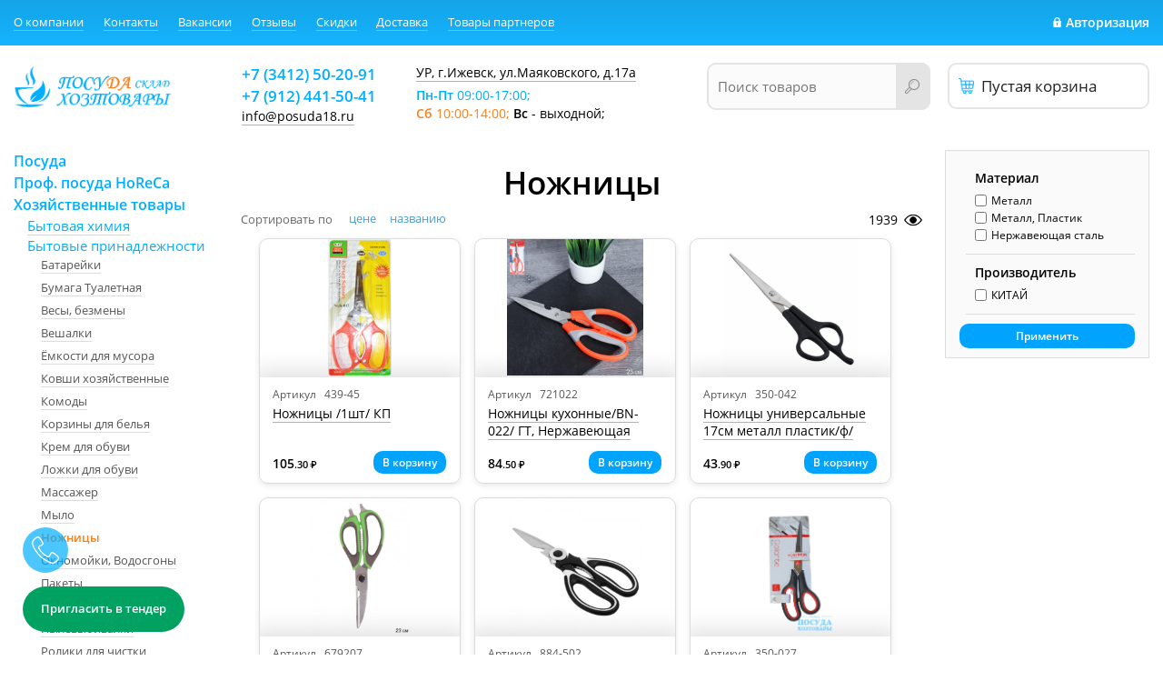

--- FILE ---
content_type: text/html; charset=UTF-8
request_url: https://posuda18.ru/market/category/188-nozhnicy/
body_size: 24413
content:
<!DOCTYPE html PUBLIC "-//W3C//DTD XHTML 1.0 Transitional//EN" "http://www.w3.org/TR/xhtml1/DTD/xhtml1-transitional.dtd">
<html xmlns="http://www.w3.org/1999/xhtml">
<head>
<meta http-equiv="Content-Type" content="text/html; charset=utf-8">
<meta name="viewport" content="width=device-width, initial-scale=1, maximum-scale=1, user-scalable=no">
<meta name="yandex-verification" content="c1f63d96723042e4" />

<title>Категории - Ножницы </title>
<meta content="" name="keywords" />
<meta content="" name="description" />


<link rel="shortcut icon" href="/img/favicon.ico" type="image/x-icon">
<link rel="stylesheet" type="text/css" href="/css/static.css" media="all" />
<link rel="stylesheet" type="text/css" href="/css/fontello.css" media="all" />
<!--[if IE 7]><link rel="stylesheet" type="text/css" href="/css/fontello-ie7.css" media="all" /><![endif]-->
<link rel="stylesheet" type="text/css" href="/css/style.css" media="all" />
<link rel="stylesheet" type="text/css" href="/css/good.css" media="all" />
<script type="text/javascript" src="/js/jquery-1.11.0.min.js"></script>
<script type="text/javascript" src="/js/jWin.js"></script>
<script type="text/javascript" src="/js/script.js"></script>
<script type="text/javascript" src="/js/inputmask.js"></script>
<script type="text/javascript" src="/js/jquery.inputmask.js"></script>
<script type="text/javascript" src="/js/function.js"></script>
<script type="text/javascript" src="/js/basket.js"></script>
<script type="text/javascript" src="https://vk.com/js/api/openapi.js?169"></script>
<script type="text/javascript">
$(document).ready(function () {
      var offset = $('#fixed').offset();
    var topPadding = 90;
    $(window).scroll(function() {
        if ($(window).scrollTop() > offset.top) {
            $('#fixed').stop().animate({marginTop: $(window).scrollTop() - offset.top + topPadding});
        }
        else {
            $('#fixed').stop().animate({marginTop: 0});
        }
    });
});
</script>

<!--[if gte IE 9]>
  <style type="text/css">
    .gradient {
       filter: none;
    }
  </style>
<![endif]-->


</head>
<body>

<div class="main-wrapper">
<div class="container">
	<div class="nav-small">
		<nav class="navigation">
			<div class="nav-small-auth">
				
		<div class="enter-wrapper">
			<div class="enter-link">
				<a href="javascript:void(0);" class="enter-link-a nolink white">Авторизация</a>
			</div>
		</div>
			</div>
			<div class="nav-small-menu">
				<ul class="catalog-menu catalog-menu-l1"><li class="menu-punkt"><a href="javascript:void(0);" class="opening nounder">Посуда</a><ul class="catalog-menu catalog-menu-l2 hidden"><li class="menu-punkt"><a href="/market/category/286-barnye-stoyki/">Барные стойки</a></li><li class="menu-punkt"><a href="javascript:void(0);" class="opening nounder">Сервировка</a><ul class="catalog-menu catalog-menu-l3 hidden"><li class="menu-punkt"><a href="/market/category/31-blyuda/">Блюда</a></li><li class="menu-punkt"><a href="/market/category/34-bulonnicy/">Бульонницы</a></li><li class="menu-punkt"><a href="/market/category/36-vazy-dlya-morozhenogo/">Вазы для мороженого, варенья</a></li><li class="menu-punkt"><a href="/market/category/33-vazy-dlya-fruktov/">Вазы для фруктов</a></li><li class="menu-punkt"><a href="/market/category/38-vedra-dlya-lda/">Ведра для льда</a></li><li class="menu-punkt"><a href="/market/category/40-dekantery/">Декантеры</a></li><li class="menu-punkt"><a href="/market/category/104-silikon/">Клеенка</a></li><li class="menu-punkt"><a href="/market/category/35-konfetnicy/">Конфетницы</a></li><li class="menu-punkt"><a href="/market/category/43-kremanki/">Креманки</a></li><li class="menu-punkt"><a href="/market/category/44-menazhnicy/">Менажницы</a></li><li class="menu-punkt"><a href="/market/category/45-miski-dlya-servirovki/">Миски для сервировки</a></li><li class="menu-punkt"><a href="/market/category/92-nabory-dlya-zavtraka/">Наборы для завтрака</a></li><li class="menu-punkt"><a href="/market/category/42-nabory-dlya-speciy/">Наборы для специй, Солонки</a></li><li class="menu-punkt"><a href="/market/category/49-nabory-salatnikov/">Наборы салатников</a></li><li class="menu-punkt"><a href="/market/category/46-nabory-tarelok/">Наборы тарелок</a></li><li class="menu-punkt"><a href="/market/category/41-pialy/">Пиала</a></li><li class="menu-punkt"><a href="/market/category/51-rozetki/">Розетки</a></li><li class="menu-punkt"><a href="/market/category/37-salatniki-dlya-servirovki/">Салатники</a></li><li class="menu-punkt"><a href="/market/category/280-salfetki/">Салфетки, Губки для уборки, Ветошь</a></li><li class="menu-punkt"><a href="/market/category/52-salfetnicy/">Салфетницы</a></li><li class="menu-punkt"><a href="/market/category/47-sousniki/">Соусники</a></li><li class="menu-punkt"><a href="/market/category/39-stolovye-pribory/">Столовые приборы</a></li><li class="menu-punkt"><a href="/market/category/48-stolovye-servizy/">Столовые сервизы</a></li><li class="menu-punkt"><a href="/market/category/53-suharnicy/">Сухарницы</a></li><li class="menu-punkt"><a href="/market/category/50-tarelki/">Тарелки</a></li><li class="menu-punkt"><a href="/market/category/307-telezhki-servirovochnye/">Тележки сервировочные</a></li><li class="menu-punkt"><a href="/market/category/32-tortnicy/">Тортницы</a></li><li class="menu-punkt"><a href="/market/category/291-shubnicy-seledochnicy/">Шубницы, селедочницы</a></li></ul></li><li class="menu-punkt"><a href="javascript:void(0);" class="opening nounder">Посуда для хранения</a><ul class="catalog-menu catalog-menu-l3 hidden"><li class="menu-punkt"><a href="/market/category/56-banki-dlya-sypuchih/">Банки для хранения</a></li><li class="menu-punkt"><a href="/market/category/57-bidony/">Бидоны</a></li><li class="menu-punkt"><a href="/market/category/283-gastroemkosti/">Гастроемкости</a></li><li class="menu-punkt"><a href="/market/category/290-emkosti-dlya-masla-uksusa/">Ёмкости для масла, уксуса</a></li><li class="menu-punkt"><a href="/market/category/151-emkosti-konteynera/">Контейнера для продуктов</a></li><li class="menu-punkt"><a href="/market/category/106-kryshki-svch/">Крышки СВЧ</a></li><li class="menu-punkt"><a href="/market/category/58-lotki/">Лотки</a></li><li class="menu-punkt"><a href="/market/category/126-sushilki/">Лотки, сушилки, подставки для столовых приборов</a></li><li class="menu-punkt"><a href="/market/category/205-termosy/">Термоса</a></li><li class="menu-punkt"><a href="/market/category/129-hlebnicy/">Хлебницы</a></li></ul></li><li class="menu-punkt"><a href="javascript:void(0);" class="opening nounder">Посуда для приготовления</a><ul class="catalog-menu catalog-menu-l3 hidden"><li class="menu-punkt"><a href="/market/category/60-baki-kuhonnye/">Баки кухонные</a></li><li class="menu-punkt"><a href="/market/category/61-blinnicy/">Блинницы</a></li><li class="menu-punkt"><a href="/market/category/63-gorshki/">Горшки</a></li><li class="menu-punkt"><a href="/market/category/65-zharovni/">Жаровни</a></li><li class="menu-punkt"><a href="/market/category/67-kazany/">Казаны</a></li><li class="menu-punkt"><a href="/market/category/62-kastryuli/">Кастрюли</a></li><li class="menu-punkt"><a href="/market/category/70-kovshi/">Ковши для приготовления</a></li><li class="menu-punkt"><a href="/market/category/71-kotly/">Котлы</a></li><li class="menu-punkt"><a href="/market/category/289-kryshki-dlya-kastryul-i-skovorod/">Крышки для кастрюль и сковород</a></li><li class="menu-punkt"><a href="/market/category/302-lotki-dlya-prigotovleniya/">Лотки для приготовления</a></li><li class="menu-punkt"><a href="/market/category/72-mantovarki/">Мантоварки</a></li><li class="menu-punkt"><a href="/market/category/73-nabory-kastryul/">Наборы кастрюль</a></li><li class="menu-punkt"><a href="/market/category/303-parovarki/">Пароварки</a></li><li class="menu-punkt"><a href="/market/category/75-posuda-dlya-svch/">Посуда для СВЧ</a></li><li class="menu-punkt"><a href="/market/category/74-protivni/">Противни</a></li><li class="menu-punkt"><a href="/market/category/66-skovorody/">Сковороды</a></li><li class="menu-punkt"><a href="/market/category/320-skorovarki/">Скороварки</a></li><li class="menu-punkt"><a href="/market/category/76-sokovarki/">Соковарки</a></li><li class="menu-punkt"><a href="/market/category/77-soteyniki/">Сотейники</a></li><li class="menu-punkt"><a href="/market/category/68-supniki/">Супники</a></li><li class="menu-punkt"><a href="/market/category/78-tazy-kuhonnye/">Тазы кухонные</a></li><li class="menu-punkt"><a href="/market/category/79-utyatnicy/">Утятницы</a></li><li class="menu-punkt"><a href="/market/category/69-formy/">Формы</a></li></ul></li><li class="menu-punkt"><a href="javascript:void(0);" class="opening nounder">Посуда для напитков</a><ul class="catalog-menu catalog-menu-l3 hidden"><li class="menu-punkt"><a href="/market/category/85-bokaly/">Бокалы</a></li><li class="menu-punkt"><a href="/market/category/88-grafiny/">Графины</a></li><li class="menu-punkt"><a href="/market/category/91-kuvshiny/">Кувшины</a></li><li class="menu-punkt"><a href="/market/category/84-nabory-dlya-piva/">Минибар</a></li><li class="menu-punkt"><a href="/market/category/86-nabory-dlya-vody/">Наборы для воды</a></li><li class="menu-punkt"><a href="/market/category/83-nabory-dlya-krepkih-napitkov/">Наборы для крепких напитков</a></li><li class="menu-punkt"><a href="/market/category/87-bokaly-dlya-piva/">Пивные бокалы, кружки и наборы</a></li><li class="menu-punkt"><a href="/market/category/93-ryumki/">Рюмки</a></li><li class="menu-punkt"><a href="/market/category/90-stakany/">Стаканы</a></li><li class="menu-punkt"><a href="/market/category/94-stopki/">Стопки</a></li><li class="menu-punkt"><a href="/market/category/146-fuzhery/">Фужеры</a></li></ul></li><li class="menu-punkt"><a href="javascript:void(0);" class="opening nounder">Кухонные принадлежности</a><ul class="catalog-menu catalog-menu-l3 hidden"><li class="menu-punkt"><a href="/market/category/97-venchiki/">Венчики</a></li><li class="menu-punkt"><a href="/market/category/98-voronki/">Воронки</a></li><li class="menu-punkt"><a href="/market/category/279-derzhateli-dlya-moloka/">Держатели для молока</a></li><li class="menu-punkt"><a href="/market/category/99-doski-razdelochnye/">Доски разделочные</a></li><li class="menu-punkt"><a href="/market/category/100-durshlagi/">Дуршлаги</a></li><li class="menu-punkt"><a href="/market/category/101-ershiki-dlya-butylok/">Ершики для бутылок</a></li><li class="menu-punkt"><a href="/market/category/102-tolkushki/">Картофелемялки</a></li><li class="menu-punkt"><a href="/market/category/309-kistochki-pekarskie-kovriki-silikonovye/">Кисточки пекарские, Коврики силиконовые</a></li><li class="menu-punkt"><a href="/market/category/109-lopatki-lozhki-polovniki-sovki/">Лопатки, Ложки, Половники, Совки, Веселки, Шумовки</a></li><li class="menu-punkt"><a href="/market/category/110-magnitnye-derzhateli/">Магнитные держатели</a></li><li class="menu-punkt"><a href="/market/category/111-maslenki/">Масленки, сырницы</a></li><li class="menu-punkt"><a href="/market/category/276-kruzhka-mernaya/">Мерные кружки, Кувшины, Стаканы</a></li><li class="menu-punkt"><a href="/market/category/112-molotki-dlya-myasa/">Молотки, топорики для мяса</a></li><li class="menu-punkt"><a href="/market/category/143-molochniki/">Молочники, молочные наборы</a></li><li class="menu-punkt"><a href="/market/category/113-myasorubki/">Мясорубки</a></li><li class="menu-punkt"><a href="/market/category/114-nozhetochki/">Ножеточки</a></li><li class="menu-punkt"><a href="/market/category/108-nozhi-razdelochnye/">Ножи разделочные, Пиццерезка</a></li><li class="menu-punkt"><a href="/market/category/266-ovoscherezka/">Овощерезки</a></li><li class="menu-punkt"><a href="/market/category/103-ovoschechistki/">Овощечистки</a></li><li class="menu-punkt"><a href="/market/category/115-otkryvalki/">Открывалки</a></li><li class="menu-punkt"><a href="/market/category/116-pelmennicy/">Пельменницы</a></li><li class="menu-punkt"><a href="/market/category/118-podnosy/">Подносы</a></li><li class="menu-punkt"><a href="/market/category/107-podstavki/">Подставки</a></li><li class="menu-punkt"><a href="/market/category/277-prihvatka/">Прихватки</a></li><li class="menu-punkt"><a href="/market/category/119-pezozazhigalki/">Пьезозажигалки</a></li><li class="menu-punkt"><a href="/market/category/120-reshetki-dlya-moyki/">Решетки, фильтры для раковин</a></li><li class="menu-punkt"><a href="/market/category/235-podporki/">Сетки от брызг</a></li><li class="menu-punkt"><a href="/market/category/122-sita/">Сита</a></li><li class="menu-punkt"><a href="/market/category/123-skalki/">Скалки</a></li><li class="menu-punkt"><a href="/market/category/312-sokovyzhimalki/">Соковыжималки</a></li><li class="menu-punkt"><a href="/market/category/127-terki/">Тёрки</a></li><li class="menu-punkt"><a href="/market/category/128-toporik-dlya-myasa/">Топорик для мяса</a></li><li class="menu-punkt"><a href="/market/category/96-folga-bumaga-utepliteli/">Фольга, бумага, пленка пищевая</a></li><li class="menu-punkt"><a href="/market/category/130-chesnokodavilki/">Чеснокодавилки</a></li><li class="menu-punkt"><a href="/market/category/105-kostochkovytalkivateli/">Чесночедавка,Орехокол,Косточковыталкиватели</a></li><li class="menu-punkt"><a href="/market/category/131-shtopory/">Штопоры</a></li><li class="menu-punkt"><a href="/market/category/124-solonki/">Щипцы</a></li><li class="menu-punkt"><a href="/market/category/132-yablokorezki/">Яблокорезки</a></li><li class="menu-punkt"><a href="/market/category/133-yaycerezki/">Яйцерезки</a></li></ul></li><li class="menu-punkt"><a href="javascript:void(0);" class="opening nounder">Кофе и чай</a><ul class="catalog-menu catalog-menu-l3 hidden"><li class="menu-punkt"><a href="/market/category/135-blyudca/">Блюдца</a></li><li class="menu-punkt"><a href="/market/category/138-zavarochnye-kruzhki/">Заварочные кружки</a></li><li class="menu-punkt"><a href="/market/category/140-kofevarki/">Кофеварки</a></li><li class="menu-punkt"><a href="/market/category/141-kofeynye-nabory/">Кофейные наборы</a></li><li class="menu-punkt"><a href="/market/category/136-kruzhki/">Кружки*Наборы Кружек</a></li><li class="menu-punkt"><a href="/market/category/142-limonnicy/">Лимонницы</a></li><li class="menu-punkt"><a href="/market/category/137-saharnicy/">Сахарницы</a></li><li class="menu-punkt"><a href="/market/category/139-french-pressy/">Френч-прессы</a></li><li class="menu-punkt"><a href="/market/category/148-chayniki/">Чайники</a></li><li class="menu-punkt"><a href="/market/category/292-chayniki-zavarochnye/">Чайники заварочные</a></li><li class="menu-punkt"><a href="/market/category/145-chaynye-nabory/">Чайные наборы</a></li><li class="menu-punkt"><a href="/market/category/147-chaynye-pary/">Чайные пары</a></li></ul></li><li class="menu-punkt"><a href="/market/category/200-podarochnye-nabory/">Подарочные наборы</a></li><li class="menu-punkt"><a href="/market/category/202-detskie-nabory/">Детская посуда</a></li><li class="menu-punkt"><a href="/market/category/204-svadebnye-nabory/">Свадебные наборы</a></li><li class="menu-punkt"><a href="javascript:void(0);" class="opening nounder">Консервация</a><ul class="catalog-menu catalog-menu-l3 hidden"><li class="menu-punkt"><a href="/market/category/215-banki/">Банки</a></li><li class="menu-punkt"><a href="/market/category/217-kryshki/">Крышки для банок</a></li><li class="menu-punkt"><a href="/market/category/218-mashinki-zakatochnye/">Машинки закаточные</a></li></ul></li><li class="menu-punkt"><a href="/market/category/201-prochee/">Прочее</a></li></ul></li><li class="menu-punkt"><a href="javascript:void(0);" class="opening nounder">Проф. посуда HoReCa</a><ul class="catalog-menu catalog-menu-l2 hidden"><li class="menu-punkt"><a href="javascript:void(0);" class="opening nounder">Кухонный инвентарь</a><ul class="catalog-menu catalog-menu-l3 hidden"><li class="menu-punkt"><a href="/market/category/321-durshlagi-grohoty-sita/">Дуршлаги, грохоты, сита</a></li></ul></li><li class="menu-punkt"><a href="javascript:void(0);" class="opening nounder">Посуда и столовые приборы</a><ul class="catalog-menu catalog-menu-l3 hidden"><li class="menu-punkt"><a href="/market/category/301-posuda-seriya-collage/">Посуда: Серия Collage</a></li><li class="menu-punkt"><a href="/market/category/300-posuda-seriya-tvist-ivory/">Посуда: Серия Tvist Ivory</a></li></ul></li></ul></li><li class="menu-punkt"><a href="javascript:void(0);" class="opening nounder opened">Хозяйственные товары</a><ul class="catalog-menu catalog-menu-l2"><li class="menu-punkt"><a href="/market/category/308-bytovaya-himiya/">Бытовая химия</a></li><li class="menu-punkt"><a href="javascript:void(0);" class="opening nounder opened">Бытовые принадлежности</a><ul class="catalog-menu catalog-menu-l3"><li class="menu-punkt"><a href="/market/category/164-komplekty-dlya-tualeta/">Батарейки</a></li><li class="menu-punkt"><a href="/market/category/184-korziny-dlya-musora/">Бумага Туалетная</a></li><li class="menu-punkt"><a href="/market/category/174-vesy-bezmeny/">Весы, безмены</a></li><li class="menu-punkt"><a href="/market/category/175-veshalki/">Вешалки</a></li><li class="menu-punkt"><a href="/market/category/183-konteynery-dlya-musora/">Ёмкости для мусора</a></li><li class="menu-punkt"><a href="/market/category/181-kovshi/">Ковши хозяйственные</a></li><li class="menu-punkt"><a href="/market/category/182-komody/">Комоды</a></li><li class="menu-punkt"><a href="/market/category/185-korziny-dlya-belya/">Корзины для белья</a></li><li class="menu-punkt"><a href="/market/category/313-krem-dlya-obuvi/">Крем для обуви</a></li><li class="menu-punkt"><a href="/market/category/186-lozhki-dlya-obuvi/">Ложки для обуви</a></li><li class="menu-punkt"><a href="/market/category/314-massazher/">Массажер</a></li><li class="menu-punkt"><a href="/market/category/144-molochnye-nabory/">Мыло</a></li><li class="menu-punkt"><span>Ножницы</span></li><li class="menu-punkt"><a href="/market/category/189-oknomoyki/">Окномойки, Водосгоны</a></li><li class="menu-punkt"><a href="/market/category/258-suhocvety/">Пакеты</a></li><li class="menu-punkt"><a href="/market/category/191-prischepki/">Прищепки</a></li><li class="menu-punkt"><a href="/market/category/192-pylevybivalki/">Пылевыбивалки</a></li><li class="menu-punkt"><a href="/market/category/193-roliki-dlya-chistki/">Ролики для чистки</a></li><li class="menu-punkt"><a href="/market/category/194-skaterti/">Скатерти</a></li><li class="menu-punkt"><a href="/market/category/178-izolenty/">Скотч, Изоленты</a></li><li class="menu-punkt"><a href="/market/category/195-sovki/">Совки</a></li><li class="menu-punkt"><a href="/market/category/117-plenka-pischevaya/">Сода, Моющие*Чистящие Средства* Порошок </a></li><li class="menu-punkt"><a href="/market/category/196-stulya-i-taburetki/">Стулья и табуретки</a></li><li class="menu-punkt"><a href="/market/category/197-sushilki-dlya-belya/">Сушилки для белья</a></li><li class="menu-punkt"><a href="/market/category/199-cherenki/">Черенки</a></li><li class="menu-punkt"><a href="/market/category/315-shapochka-dlya-dusha/">Шапочка для душа</a></li><li class="menu-punkt"><a href="/market/category/173-shnury/">Шнуры, шпагат, веревки</a></li></ul></li><li class="menu-punkt"><a href="javascript:void(0);" class="opening nounder">Ванная комната</a><ul class="catalog-menu catalog-menu-l3 hidden"><li class="menu-punkt"><a href="/market/category/172-vanny/">Ванны</a></li><li class="menu-punkt"><a href="/market/category/160-vantuzy/">Вантузы</a></li><li class="menu-punkt"><a href="/market/category/297-derzhateli-dlya-zubnyh-schetok/">Держатели для зубных щеток</a></li><li class="menu-punkt"><a href="/market/category/316-derzhateli-dlya-polotenec/">Держатели для полотенец</a></li><li class="menu-punkt"><a href="/market/category/162-derzhateli/">Держатели для туалетной бумаги</a></li><li class="menu-punkt"><a href="/market/category/165-ershi-tualetnye/">Ерши туалетные, комплекты для туалета</a></li><li class="menu-punkt"><a href="/market/category/166-karnizy-dlya-vannoy/">Карнизы для ванной</a></li><li class="menu-punkt"><a href="/market/category/317-kovrik-dlya-vanny/">Коврик для ванны</a></li><li class="menu-punkt"><a href="/market/category/318-kovrik-dlya-prigotovleniya/">Коврик для приготовления</a></li><li class="menu-punkt"><a href="/market/category/306-leyki-dlya-dusha/">Лейки для душа</a></li><li class="menu-punkt"><a href="/market/category/167-mylnicy/">Мыльницы; Диспенсеры</a></li><li class="menu-punkt"><a href="/market/category/169-polki-dlya-vannoy/">Полки для ванной</a></li><li class="menu-punkt"><a href="/market/category/168-prinadlezhnosti-dlya-zubnyh-schetok/">Принадлежности для ванной</a></li><li class="menu-punkt"><a href="/market/category/273-probka-dlya-vannoy/">Пробки для ванной</a></li><li class="menu-punkt"><a href="/market/category/163-sidenya-dlya-unitaza/">Сиденья для унитаза</a></li></ul></li><li class="menu-punkt"><a href="javascript:void(0);" class="opening nounder">Ведра</a><ul class="catalog-menu catalog-menu-l3 hidden"><li class="menu-punkt"><a href="/market/category/158-vedro-tualet/">Ведра-туалеты</a></li><li class="menu-punkt"><a href="/market/category/157-vedra/">Ведро</a></li></ul></li><li class="menu-punkt"><a href="/market/category/284-dlya-zhivotnyh/">Для животных</a></li><li class="menu-punkt"><a href="javascript:void(0);" class="opening nounder">Емкости</a><ul class="catalog-menu catalog-menu-l3 hidden"><li class="menu-punkt"><a href="/market/category/150-baki/">Баки</a></li><li class="menu-punkt"><a href="/market/category/298-emkosti-konteynera-dlya-hraneniya/">Ёмкости, контейнера для хранения</a></li><li class="menu-punkt"><a href="/market/category/152-kanistry/">Канистры</a></li><li class="menu-punkt"><a href="/market/category/153-miski/">Миски</a></li><li class="menu-punkt"><a href="/market/category/155-tazy/">Тазы</a></li></ul></li><li class="menu-punkt"><a href="/market/category/203-zamki/">Замки</a></li><li class="menu-punkt"><a href="/market/category/310-kisti-malyarnye-nozhovki-molotki/">Кисти малярные*Ножовки*Молотки</a></li><li class="menu-punkt"><a href="/market/category/249-lesenki/">Отвертки, Рулетки</a></li><li class="menu-punkt"><a href="javascript:void(0);" class="opening nounder">Пикник</a><ul class="catalog-menu catalog-menu-l3 hidden"><li class="menu-punkt"><a href="/market/category/25-tryapkoderzhateli-kocherga/">Горелка</a></li><li class="menu-punkt"><a href="/market/category/274-koptilni/">Коптильни</a></li><li class="menu-punkt"><a href="/market/category/4-mangaly/">Мангалы</a></li><li class="menu-punkt"><a href="/market/category/3-dlya-piknika/">Наборы для пикника</a></li><li class="menu-punkt"><a href="/market/category/5-reshetki-dlya-barbekyu/">Решетки для барбекю</a></li><li class="menu-punkt"><a href="/market/category/6-shampura/">Шампура</a></li></ul></li><li class="menu-punkt"><a href="/market/category/269-poleznye-melochi/">Полезные мелочи</a></li><li class="menu-punkt"><a href="javascript:void(0);" class="opening nounder">Товары для детей</a><ul class="catalog-menu catalog-menu-l3 hidden"><li class="menu-punkt"><a href="/market/category/161-gorki/">Горки и ванны для купания</a></li><li class="menu-punkt"><a href="/market/category/176-gorshki-detskie/">Горшки детские</a></li></ul></li><li class="menu-punkt"><a href="javascript:void(0);" class="opening nounder">Уборка</a><ul class="catalog-menu catalog-menu-l3 hidden"><li class="menu-punkt"><a href="/market/category/19-veniki/">Веники, мётлы</a></li><li class="menu-punkt"><a href="/market/category/20-gubki-salfetki/">Губки,салфетки</a></li><li class="menu-punkt"><a href="/market/category/27-meshki-dlya-musora/">Мешки для мусора</a></li><li class="menu-punkt"><a href="/market/category/23-nabory-dlya-uborki/">Наборы для уборки</a></li><li class="menu-punkt"><a href="/market/category/28-perchatki-rezinovye/">Перчатки хозяйственные</a></li><li class="menu-punkt"><a href="/market/category/24-sovki-hozyaystvennye/">Совки хозяйственные</a></li><li class="menu-punkt"><a href="/market/category/21-shvabry/">Швабры</a></li><li class="menu-punkt"><a href="/market/category/22-schetki/">Щетки</a></li></ul></li><li class="menu-punkt"><a href="/market/category/311-homuty-styazhki/">Хомуты*Стяжки</a></li><li class="menu-punkt"><a href="javascript:void(0);" class="opening nounder">Хранение</a><ul class="catalog-menu catalog-menu-l3 hidden"><li class="menu-punkt"><a href="/market/category/288-konteynera-dlya-hraneniya/">Контейнера для хранения</a></li><li class="menu-punkt"><a href="/market/category/14-korobki-korzinki-dlya-melochey/">Коробки, Корзинки</a></li><li class="menu-punkt"><a href="/market/category/16-yaschiki/">Ящики</a></li><li class="menu-punkt"><a href="/market/category/17-yaschiki-dlya-instrumentov/">Ящики для инструментов</a></li></ul></li><li class="menu-punkt"><a href="javascript:void(0);" class="opening nounder">Электротовары</a><ul class="catalog-menu catalog-menu-l3 hidden"><li class="menu-punkt"><a href="/market/category/180-kipyatilniki/">Кипятильники</a></li><li class="menu-punkt"><a href="/market/category/8-kolodki-patrony/">Колодки, Патроны</a></li><li class="menu-punkt"><a href="/market/category/12-troyniki/">Тройники</a></li><li class="menu-punkt"><a href="/market/category/11-udliniteli/">Удлинители</a></li><li class="menu-punkt"><a href="/market/category/319-elektroplitki/">Электроплитки</a></li></ul></li></ul></li><li class="menu-punkt"><a href="javascript:void(0);" class="opening nounder">Для дачи</a><ul class="catalog-menu catalog-menu-l2 hidden"><li class="menu-punkt"><a href="/market/category/278-bannye-shtuchki/">Банные штучки</a></li><li class="menu-punkt"><a href="/market/category/246-gorshki-dlya-rassady/">Горшки для рассады</a></li><li class="menu-punkt"><a href="javascript:void(0);" class="opening nounder">Садово-огородный инвентарь</a><ul class="catalog-menu catalog-menu-l3 hidden"><li class="menu-punkt"><a href="/market/category/224-vily/">Вилы</a></li><li class="menu-punkt"><a href="/market/category/225-grabli/">Грабли</a></li><li class="menu-punkt"><a href="/market/category/226-korneudaliteli/">Корнеудалители</a></li><li class="menu-punkt"><a href="/market/category/229-kustoderzhateli/">Кустодержатели, подпорки</a></li><li class="menu-punkt"><a href="/market/category/230-leyki/">Лейки, распылители</a></li><li class="menu-punkt"><a href="/market/category/231-lopaty/">Лопаты</a></li><li class="menu-punkt"><a href="/market/category/26-metly/">Метлы</a></li><li class="menu-punkt"><a href="/market/category/232-motygi/">Мотыги</a></li><li class="menu-punkt"><a href="/market/category/221-mufty/">Муфты</a></li><li class="menu-punkt"><a href="/market/category/220-nasadki-dlya-shlangov-i-leek/">Насадки для шлангов и леек</a></li><li class="menu-punkt"><a href="/market/category/233-perchatki/">Перчатки хозяйственные</a></li><li class="menu-punkt"><a href="/market/category/236-ryhliteli/">Рыхлители</a></li><li class="menu-punkt"><a href="/market/category/227-sekatory-kosy/">Секаторы, косы, серпы</a></li><li class="menu-punkt"><a href="/market/category/237-sovki-sadovye/">Совки садовые</a></li><li class="menu-punkt"><a href="/market/category/238-tyapki/">Тяпки</a></li><li class="menu-punkt"><a href="/market/category/239-cherenki-derevyannye/">Черенки </a></li><li class="menu-punkt"><a href="/market/category/240-shlangi/">Шланги</a></li></ul></li><li class="menu-punkt"><a href="/market/category/210-sadovye-figury/">Садовые фигуры</a></li><li class="menu-punkt"><a href="/market/category/211-umyvalniki/">Умывальники</a></li><li class="menu-punkt"><a href="javascript:void(0);" class="opening nounder">Цветы и растения</a><ul class="catalog-menu catalog-menu-l3 hidden"><li class="menu-punkt"><a href="/market/category/244-vazony/">Вазоны</a></li><li class="menu-punkt"><a href="/market/category/247-zaborchiki-ograzhdeniya/">Заборчики, ограждения</a></li><li class="menu-punkt"><a href="/market/category/248-kaktusnicy/">Кактусницы</a></li><li class="menu-punkt"><a href="/market/category/245-kashpo/">Кашпо</a></li><li class="menu-punkt"><a href="/market/category/250-opryskivateli/">Опрыскиватели</a></li><li class="menu-punkt"><a href="/market/category/251-podveski/">Подвески</a></li></ul></li></ul></li><li class="menu-punkt"><a href="javascript:void(0);" class="opening nounder">Интерьер</a><ul class="catalog-menu catalog-menu-l2 hidden"><li class="menu-punkt"><a href="/market/category/254-vazy/">Вазы</a></li><li class="menu-punkt"><a href="/market/category/55-banochki/">Вазы (прозрачное стекло)</a></li><li class="menu-punkt"><a href="/market/category/256-kopilki/">Копилки</a></li><li class="menu-punkt"><a href="/market/category/296-napolnye-vazy/">Напольные вазы</a></li><li class="menu-punkt"><a href="/market/category/259-oberegi/">Обереги</a></li><li class="menu-punkt"><a href="/market/category/30-pepelnicy/">Пепельницы</a></li><li class="menu-punkt"><a href="/market/category/261-podsvechniki/">Подсвечники</a></li><li class="menu-punkt"><a href="/market/category/253-statuetki/">Статуэтки</a></li><li class="menu-punkt"><a href="/market/category/257-suveniry/">Сувениры</a></li><li class="menu-punkt"><a href="/market/category/263-tarelki-dekorativnye/">Тарелки декоративные</a></li><li class="menu-punkt"><a href="/market/category/262-fotoramki/">Фоторамки</a></li><li class="menu-punkt"><a href="/market/category/260-iskusstvennye-cvety/">Цветы, сухоцветы искусственные</a></li><li class="menu-punkt"><a href="/market/category/255-chasy-i-budilniki/">Часы и будильники</a></li><li class="menu-punkt"><a href="/market/category/264-shkatulki/">Шкатулки</a></li></ul></li></ul>
				<ul class="main-menu clearfix"><li><a class="white" href="https://posuda18.ru/about/">О компании</a></li><li><a class="white" href="https://posuda18.ru/contacts/">Контакты</a></li><li><a class="white" href="https://posuda18.ru/jobs/">Вакансии</a></li><li><a class="white" href="https://posuda18.ru/reviews/">Отзывы</a></li><li><a class="white" href="https://posuda18.ru/discounts/">Скидки</a></li><li><a class="white" href="https://posuda18.ru/delivery/">Доставка</a></li><li><a class="white" href="/crossdocking/">Товары партнеров</a></li></ul>
			</div>
		</nav>
	</div>
	<div class="enter-form">
		
	<div class="enter-popup">
		<span style="font-size:22px;color:#777777;">Авторизация</span><div class="close black nolink enter-close" href="javascript:void(0);" title="Закрыть.."></div>
		
		<form name="auth" action="javascript:void(0)" method="post" enctype="multipart/form-data" class="f_auth">
		<input type="hidden" name="action" value="auth" />
		<input type="hidden" name="page" value="/market/category/" />
		<div>
			<table cellspacing="0" class="auth-date">
				<tr>
					<td class="form_right"><input type="text" name="login" class="enter-input input-def" maxlength="50" value="" placeholder="E-mail"></td>
				</tr>
				<tr>
					<td class="form_right"><input type="password" name="pass" class="enter-input input-def" maxlength="50" placeholder="Пароль"></td>
				</tr>
			</table>
			<div class="enter-button">
				<div class="loading">загрузка</div>
				<div class="block-inline button-auth-cont">
					<input class="button-auth" type="submit" value="Войти" onClick="window.location.href=window.location.href" />
				</div>
				<div class="block-inline enter-button-link">
					<a href="/registration/" class="grey">Регистрация</a><br />
					<a href="/remember/" class="grey">Напомнить пароль</a>
				</div>
			</div>
		</div>
		</form>
	</div>
	</div>
	<div class="header">
		<div class="preheader">
                        <a href="/"><div class="min-header-logo"></div></a>
                        <a href="/market/basket/"><div class="basket_min_page_ico" title="Корзина"><div class="header-basket-small" style="position:absolute;display:block;"><span class="count hidden" style="color:#ffffff;background-color:#ff7e16;font-size:8px;padding:3px 4.72px;border-radius:1000px;right:-30px;top:0px;min-width:0px;line-height:1;"></span></div></div></a>
			<div class="preheader-menu">
			<ul class="main-menu clearfix"><li><a class="white" href="https://posuda18.ru/about/">О компании</a></li><li><a class="white" href="https://posuda18.ru/contacts/">Контакты</a></li><li><a class="white" href="https://posuda18.ru/jobs/">Вакансии</a></li><li><a class="white" href="https://posuda18.ru/reviews/">Отзывы</a></li><li><a class="white" href="https://posuda18.ru/discounts/">Скидки</a></li><li><a class="white" href="https://posuda18.ru/delivery/">Доставка</a></li><li><a class="white" href="/crossdocking/">Товары партнеров</a></li></ul>
			</div>
<input type="checkbox" id="nav-toggle" hidden>
<nav class="nav">
<label for="nav-toggle" title="Открыть/Закрыть меню" class="min-header-menu nav-toggle" onclick></label>
<h2 class="logo" style="position:fixed;top:0;text-align:left;background:#00abfb;width:100%;z-index:1;padding:15px;"> 
<div onselectstart="return false">
		<div class="enter-wrapper">
			<div class="enter-link">
				<a href="javascript:void(0);" class="enter-link-a nolink white">Авторизация</a>
			</div>
		</div></div> 
</h2>
<ul class="catalog-menu catalog-menu-main catalog-menu-l1" style="margin-top:40px;">
<li class="menu-punkt" style="border-top:0px double white;">
<a href="javascript:void(0);" class="opening nounder">Навигация</a>
<ul class="catalog-menu catalog-menu-main catalog-menu-l2 hidden"><li class="menu-punkt">
<ul class="main-menu clearfix">
<li><a class="white" href="/">Главная</a></li>
</ul>
<ul class="main-menu clearfix"><li><a class="white" href="https://posuda18.ru/about/">О компании</a></li><li><a class="white" href="https://posuda18.ru/contacts/">Контакты</a></li><li><a class="white" href="https://posuda18.ru/jobs/">Вакансии</a></li><li><a class="white" href="https://posuda18.ru/reviews/">Отзывы</a></li><li><a class="white" href="https://posuda18.ru/discounts/">Скидки</a></li><li><a class="white" href="https://posuda18.ru/delivery/">Доставка</a></li><li><a class="white" href="/crossdocking/">Товары партнеров</a></li></ul>
<ul class="main-menu clearfix">
<li><a class="white nolink black callme" href="javascript:void(0);">Заказать звонок</a></li>
<li><a class="white" href="https://vk.com/public209735094" target="_blank" title="Перейти в новой вкладке..">Мы в VK</a></li>
<li><a class="white" href="https://ok.ru/group/62169861718129" target="_blank" title="Перейти в новой вкладке..">Мы в OK</a></li>
</ul>
</ul>
</li>
</ul>
<ul class="catalog-menu catalog-menu-l1"><li class="menu-punkt"><a href="javascript:void(0);" class="opening nounder">Посуда</a><ul class="catalog-menu catalog-menu-l2 hidden"><li class="menu-punkt"><a href="/market/category/286-barnye-stoyki/">Барные стойки</a></li><li class="menu-punkt"><a href="javascript:void(0);" class="opening nounder">Сервировка</a><ul class="catalog-menu catalog-menu-l3 hidden"><li class="menu-punkt"><a href="/market/category/31-blyuda/">Блюда</a></li><li class="menu-punkt"><a href="/market/category/34-bulonnicy/">Бульонницы</a></li><li class="menu-punkt"><a href="/market/category/36-vazy-dlya-morozhenogo/">Вазы для мороженого, варенья</a></li><li class="menu-punkt"><a href="/market/category/33-vazy-dlya-fruktov/">Вазы для фруктов</a></li><li class="menu-punkt"><a href="/market/category/38-vedra-dlya-lda/">Ведра для льда</a></li><li class="menu-punkt"><a href="/market/category/40-dekantery/">Декантеры</a></li><li class="menu-punkt"><a href="/market/category/104-silikon/">Клеенка</a></li><li class="menu-punkt"><a href="/market/category/35-konfetnicy/">Конфетницы</a></li><li class="menu-punkt"><a href="/market/category/43-kremanki/">Креманки</a></li><li class="menu-punkt"><a href="/market/category/44-menazhnicy/">Менажницы</a></li><li class="menu-punkt"><a href="/market/category/45-miski-dlya-servirovki/">Миски для сервировки</a></li><li class="menu-punkt"><a href="/market/category/92-nabory-dlya-zavtraka/">Наборы для завтрака</a></li><li class="menu-punkt"><a href="/market/category/42-nabory-dlya-speciy/">Наборы для специй, Солонки</a></li><li class="menu-punkt"><a href="/market/category/49-nabory-salatnikov/">Наборы салатников</a></li><li class="menu-punkt"><a href="/market/category/46-nabory-tarelok/">Наборы тарелок</a></li><li class="menu-punkt"><a href="/market/category/41-pialy/">Пиала</a></li><li class="menu-punkt"><a href="/market/category/51-rozetki/">Розетки</a></li><li class="menu-punkt"><a href="/market/category/37-salatniki-dlya-servirovki/">Салатники</a></li><li class="menu-punkt"><a href="/market/category/280-salfetki/">Салфетки, Губки для уборки, Ветошь</a></li><li class="menu-punkt"><a href="/market/category/52-salfetnicy/">Салфетницы</a></li><li class="menu-punkt"><a href="/market/category/47-sousniki/">Соусники</a></li><li class="menu-punkt"><a href="/market/category/39-stolovye-pribory/">Столовые приборы</a></li><li class="menu-punkt"><a href="/market/category/48-stolovye-servizy/">Столовые сервизы</a></li><li class="menu-punkt"><a href="/market/category/53-suharnicy/">Сухарницы</a></li><li class="menu-punkt"><a href="/market/category/50-tarelki/">Тарелки</a></li><li class="menu-punkt"><a href="/market/category/307-telezhki-servirovochnye/">Тележки сервировочные</a></li><li class="menu-punkt"><a href="/market/category/32-tortnicy/">Тортницы</a></li><li class="menu-punkt"><a href="/market/category/291-shubnicy-seledochnicy/">Шубницы, селедочницы</a></li></ul></li><li class="menu-punkt"><a href="javascript:void(0);" class="opening nounder">Посуда для хранения</a><ul class="catalog-menu catalog-menu-l3 hidden"><li class="menu-punkt"><a href="/market/category/56-banki-dlya-sypuchih/">Банки для хранения</a></li><li class="menu-punkt"><a href="/market/category/57-bidony/">Бидоны</a></li><li class="menu-punkt"><a href="/market/category/283-gastroemkosti/">Гастроемкости</a></li><li class="menu-punkt"><a href="/market/category/290-emkosti-dlya-masla-uksusa/">Ёмкости для масла, уксуса</a></li><li class="menu-punkt"><a href="/market/category/151-emkosti-konteynera/">Контейнера для продуктов</a></li><li class="menu-punkt"><a href="/market/category/106-kryshki-svch/">Крышки СВЧ</a></li><li class="menu-punkt"><a href="/market/category/58-lotki/">Лотки</a></li><li class="menu-punkt"><a href="/market/category/126-sushilki/">Лотки, сушилки, подставки для столовых приборов</a></li><li class="menu-punkt"><a href="/market/category/205-termosy/">Термоса</a></li><li class="menu-punkt"><a href="/market/category/129-hlebnicy/">Хлебницы</a></li></ul></li><li class="menu-punkt"><a href="javascript:void(0);" class="opening nounder">Посуда для приготовления</a><ul class="catalog-menu catalog-menu-l3 hidden"><li class="menu-punkt"><a href="/market/category/60-baki-kuhonnye/">Баки кухонные</a></li><li class="menu-punkt"><a href="/market/category/61-blinnicy/">Блинницы</a></li><li class="menu-punkt"><a href="/market/category/63-gorshki/">Горшки</a></li><li class="menu-punkt"><a href="/market/category/65-zharovni/">Жаровни</a></li><li class="menu-punkt"><a href="/market/category/67-kazany/">Казаны</a></li><li class="menu-punkt"><a href="/market/category/62-kastryuli/">Кастрюли</a></li><li class="menu-punkt"><a href="/market/category/70-kovshi/">Ковши для приготовления</a></li><li class="menu-punkt"><a href="/market/category/71-kotly/">Котлы</a></li><li class="menu-punkt"><a href="/market/category/289-kryshki-dlya-kastryul-i-skovorod/">Крышки для кастрюль и сковород</a></li><li class="menu-punkt"><a href="/market/category/302-lotki-dlya-prigotovleniya/">Лотки для приготовления</a></li><li class="menu-punkt"><a href="/market/category/72-mantovarki/">Мантоварки</a></li><li class="menu-punkt"><a href="/market/category/73-nabory-kastryul/">Наборы кастрюль</a></li><li class="menu-punkt"><a href="/market/category/303-parovarki/">Пароварки</a></li><li class="menu-punkt"><a href="/market/category/75-posuda-dlya-svch/">Посуда для СВЧ</a></li><li class="menu-punkt"><a href="/market/category/74-protivni/">Противни</a></li><li class="menu-punkt"><a href="/market/category/66-skovorody/">Сковороды</a></li><li class="menu-punkt"><a href="/market/category/320-skorovarki/">Скороварки</a></li><li class="menu-punkt"><a href="/market/category/76-sokovarki/">Соковарки</a></li><li class="menu-punkt"><a href="/market/category/77-soteyniki/">Сотейники</a></li><li class="menu-punkt"><a href="/market/category/68-supniki/">Супники</a></li><li class="menu-punkt"><a href="/market/category/78-tazy-kuhonnye/">Тазы кухонные</a></li><li class="menu-punkt"><a href="/market/category/79-utyatnicy/">Утятницы</a></li><li class="menu-punkt"><a href="/market/category/69-formy/">Формы</a></li></ul></li><li class="menu-punkt"><a href="javascript:void(0);" class="opening nounder">Посуда для напитков</a><ul class="catalog-menu catalog-menu-l3 hidden"><li class="menu-punkt"><a href="/market/category/85-bokaly/">Бокалы</a></li><li class="menu-punkt"><a href="/market/category/88-grafiny/">Графины</a></li><li class="menu-punkt"><a href="/market/category/91-kuvshiny/">Кувшины</a></li><li class="menu-punkt"><a href="/market/category/84-nabory-dlya-piva/">Минибар</a></li><li class="menu-punkt"><a href="/market/category/86-nabory-dlya-vody/">Наборы для воды</a></li><li class="menu-punkt"><a href="/market/category/83-nabory-dlya-krepkih-napitkov/">Наборы для крепких напитков</a></li><li class="menu-punkt"><a href="/market/category/87-bokaly-dlya-piva/">Пивные бокалы, кружки и наборы</a></li><li class="menu-punkt"><a href="/market/category/93-ryumki/">Рюмки</a></li><li class="menu-punkt"><a href="/market/category/90-stakany/">Стаканы</a></li><li class="menu-punkt"><a href="/market/category/94-stopki/">Стопки</a></li><li class="menu-punkt"><a href="/market/category/146-fuzhery/">Фужеры</a></li></ul></li><li class="menu-punkt"><a href="javascript:void(0);" class="opening nounder">Кухонные принадлежности</a><ul class="catalog-menu catalog-menu-l3 hidden"><li class="menu-punkt"><a href="/market/category/97-venchiki/">Венчики</a></li><li class="menu-punkt"><a href="/market/category/98-voronki/">Воронки</a></li><li class="menu-punkt"><a href="/market/category/279-derzhateli-dlya-moloka/">Держатели для молока</a></li><li class="menu-punkt"><a href="/market/category/99-doski-razdelochnye/">Доски разделочные</a></li><li class="menu-punkt"><a href="/market/category/100-durshlagi/">Дуршлаги</a></li><li class="menu-punkt"><a href="/market/category/101-ershiki-dlya-butylok/">Ершики для бутылок</a></li><li class="menu-punkt"><a href="/market/category/102-tolkushki/">Картофелемялки</a></li><li class="menu-punkt"><a href="/market/category/309-kistochki-pekarskie-kovriki-silikonovye/">Кисточки пекарские, Коврики силиконовые</a></li><li class="menu-punkt"><a href="/market/category/109-lopatki-lozhki-polovniki-sovki/">Лопатки, Ложки, Половники, Совки, Веселки, Шумовки</a></li><li class="menu-punkt"><a href="/market/category/110-magnitnye-derzhateli/">Магнитные держатели</a></li><li class="menu-punkt"><a href="/market/category/111-maslenki/">Масленки, сырницы</a></li><li class="menu-punkt"><a href="/market/category/276-kruzhka-mernaya/">Мерные кружки, Кувшины, Стаканы</a></li><li class="menu-punkt"><a href="/market/category/112-molotki-dlya-myasa/">Молотки, топорики для мяса</a></li><li class="menu-punkt"><a href="/market/category/143-molochniki/">Молочники, молочные наборы</a></li><li class="menu-punkt"><a href="/market/category/113-myasorubki/">Мясорубки</a></li><li class="menu-punkt"><a href="/market/category/114-nozhetochki/">Ножеточки</a></li><li class="menu-punkt"><a href="/market/category/108-nozhi-razdelochnye/">Ножи разделочные, Пиццерезка</a></li><li class="menu-punkt"><a href="/market/category/266-ovoscherezka/">Овощерезки</a></li><li class="menu-punkt"><a href="/market/category/103-ovoschechistki/">Овощечистки</a></li><li class="menu-punkt"><a href="/market/category/115-otkryvalki/">Открывалки</a></li><li class="menu-punkt"><a href="/market/category/116-pelmennicy/">Пельменницы</a></li><li class="menu-punkt"><a href="/market/category/118-podnosy/">Подносы</a></li><li class="menu-punkt"><a href="/market/category/107-podstavki/">Подставки</a></li><li class="menu-punkt"><a href="/market/category/277-prihvatka/">Прихватки</a></li><li class="menu-punkt"><a href="/market/category/119-pezozazhigalki/">Пьезозажигалки</a></li><li class="menu-punkt"><a href="/market/category/120-reshetki-dlya-moyki/">Решетки, фильтры для раковин</a></li><li class="menu-punkt"><a href="/market/category/235-podporki/">Сетки от брызг</a></li><li class="menu-punkt"><a href="/market/category/122-sita/">Сита</a></li><li class="menu-punkt"><a href="/market/category/123-skalki/">Скалки</a></li><li class="menu-punkt"><a href="/market/category/312-sokovyzhimalki/">Соковыжималки</a></li><li class="menu-punkt"><a href="/market/category/127-terki/">Тёрки</a></li><li class="menu-punkt"><a href="/market/category/128-toporik-dlya-myasa/">Топорик для мяса</a></li><li class="menu-punkt"><a href="/market/category/96-folga-bumaga-utepliteli/">Фольга, бумага, пленка пищевая</a></li><li class="menu-punkt"><a href="/market/category/130-chesnokodavilki/">Чеснокодавилки</a></li><li class="menu-punkt"><a href="/market/category/105-kostochkovytalkivateli/">Чесночедавка,Орехокол,Косточковыталкиватели</a></li><li class="menu-punkt"><a href="/market/category/131-shtopory/">Штопоры</a></li><li class="menu-punkt"><a href="/market/category/124-solonki/">Щипцы</a></li><li class="menu-punkt"><a href="/market/category/132-yablokorezki/">Яблокорезки</a></li><li class="menu-punkt"><a href="/market/category/133-yaycerezki/">Яйцерезки</a></li></ul></li><li class="menu-punkt"><a href="javascript:void(0);" class="opening nounder">Кофе и чай</a><ul class="catalog-menu catalog-menu-l3 hidden"><li class="menu-punkt"><a href="/market/category/135-blyudca/">Блюдца</a></li><li class="menu-punkt"><a href="/market/category/138-zavarochnye-kruzhki/">Заварочные кружки</a></li><li class="menu-punkt"><a href="/market/category/140-kofevarki/">Кофеварки</a></li><li class="menu-punkt"><a href="/market/category/141-kofeynye-nabory/">Кофейные наборы</a></li><li class="menu-punkt"><a href="/market/category/136-kruzhki/">Кружки*Наборы Кружек</a></li><li class="menu-punkt"><a href="/market/category/142-limonnicy/">Лимонницы</a></li><li class="menu-punkt"><a href="/market/category/137-saharnicy/">Сахарницы</a></li><li class="menu-punkt"><a href="/market/category/139-french-pressy/">Френч-прессы</a></li><li class="menu-punkt"><a href="/market/category/148-chayniki/">Чайники</a></li><li class="menu-punkt"><a href="/market/category/292-chayniki-zavarochnye/">Чайники заварочные</a></li><li class="menu-punkt"><a href="/market/category/145-chaynye-nabory/">Чайные наборы</a></li><li class="menu-punkt"><a href="/market/category/147-chaynye-pary/">Чайные пары</a></li></ul></li><li class="menu-punkt"><a href="/market/category/200-podarochnye-nabory/">Подарочные наборы</a></li><li class="menu-punkt"><a href="/market/category/202-detskie-nabory/">Детская посуда</a></li><li class="menu-punkt"><a href="/market/category/204-svadebnye-nabory/">Свадебные наборы</a></li><li class="menu-punkt"><a href="javascript:void(0);" class="opening nounder">Консервация</a><ul class="catalog-menu catalog-menu-l3 hidden"><li class="menu-punkt"><a href="/market/category/215-banki/">Банки</a></li><li class="menu-punkt"><a href="/market/category/217-kryshki/">Крышки для банок</a></li><li class="menu-punkt"><a href="/market/category/218-mashinki-zakatochnye/">Машинки закаточные</a></li></ul></li><li class="menu-punkt"><a href="/market/category/201-prochee/">Прочее</a></li></ul></li><li class="menu-punkt"><a href="javascript:void(0);" class="opening nounder">Проф. посуда HoReCa</a><ul class="catalog-menu catalog-menu-l2 hidden"><li class="menu-punkt"><a href="javascript:void(0);" class="opening nounder">Кухонный инвентарь</a><ul class="catalog-menu catalog-menu-l3 hidden"><li class="menu-punkt"><a href="/market/category/321-durshlagi-grohoty-sita/">Дуршлаги, грохоты, сита</a></li></ul></li><li class="menu-punkt"><a href="javascript:void(0);" class="opening nounder">Посуда и столовые приборы</a><ul class="catalog-menu catalog-menu-l3 hidden"><li class="menu-punkt"><a href="/market/category/301-posuda-seriya-collage/">Посуда: Серия Collage</a></li><li class="menu-punkt"><a href="/market/category/300-posuda-seriya-tvist-ivory/">Посуда: Серия Tvist Ivory</a></li></ul></li></ul></li><li class="menu-punkt"><a href="javascript:void(0);" class="opening nounder opened">Хозяйственные товары</a><ul class="catalog-menu catalog-menu-l2"><li class="menu-punkt"><a href="/market/category/308-bytovaya-himiya/">Бытовая химия</a></li><li class="menu-punkt"><a href="javascript:void(0);" class="opening nounder opened">Бытовые принадлежности</a><ul class="catalog-menu catalog-menu-l3"><li class="menu-punkt"><a href="/market/category/164-komplekty-dlya-tualeta/">Батарейки</a></li><li class="menu-punkt"><a href="/market/category/184-korziny-dlya-musora/">Бумага Туалетная</a></li><li class="menu-punkt"><a href="/market/category/174-vesy-bezmeny/">Весы, безмены</a></li><li class="menu-punkt"><a href="/market/category/175-veshalki/">Вешалки</a></li><li class="menu-punkt"><a href="/market/category/183-konteynery-dlya-musora/">Ёмкости для мусора</a></li><li class="menu-punkt"><a href="/market/category/181-kovshi/">Ковши хозяйственные</a></li><li class="menu-punkt"><a href="/market/category/182-komody/">Комоды</a></li><li class="menu-punkt"><a href="/market/category/185-korziny-dlya-belya/">Корзины для белья</a></li><li class="menu-punkt"><a href="/market/category/313-krem-dlya-obuvi/">Крем для обуви</a></li><li class="menu-punkt"><a href="/market/category/186-lozhki-dlya-obuvi/">Ложки для обуви</a></li><li class="menu-punkt"><a href="/market/category/314-massazher/">Массажер</a></li><li class="menu-punkt"><a href="/market/category/144-molochnye-nabory/">Мыло</a></li><li class="menu-punkt"><span>Ножницы</span></li><li class="menu-punkt"><a href="/market/category/189-oknomoyki/">Окномойки, Водосгоны</a></li><li class="menu-punkt"><a href="/market/category/258-suhocvety/">Пакеты</a></li><li class="menu-punkt"><a href="/market/category/191-prischepki/">Прищепки</a></li><li class="menu-punkt"><a href="/market/category/192-pylevybivalki/">Пылевыбивалки</a></li><li class="menu-punkt"><a href="/market/category/193-roliki-dlya-chistki/">Ролики для чистки</a></li><li class="menu-punkt"><a href="/market/category/194-skaterti/">Скатерти</a></li><li class="menu-punkt"><a href="/market/category/178-izolenty/">Скотч, Изоленты</a></li><li class="menu-punkt"><a href="/market/category/195-sovki/">Совки</a></li><li class="menu-punkt"><a href="/market/category/117-plenka-pischevaya/">Сода, Моющие*Чистящие Средства* Порошок </a></li><li class="menu-punkt"><a href="/market/category/196-stulya-i-taburetki/">Стулья и табуретки</a></li><li class="menu-punkt"><a href="/market/category/197-sushilki-dlya-belya/">Сушилки для белья</a></li><li class="menu-punkt"><a href="/market/category/199-cherenki/">Черенки</a></li><li class="menu-punkt"><a href="/market/category/315-shapochka-dlya-dusha/">Шапочка для душа</a></li><li class="menu-punkt"><a href="/market/category/173-shnury/">Шнуры, шпагат, веревки</a></li></ul></li><li class="menu-punkt"><a href="javascript:void(0);" class="opening nounder">Ванная комната</a><ul class="catalog-menu catalog-menu-l3 hidden"><li class="menu-punkt"><a href="/market/category/172-vanny/">Ванны</a></li><li class="menu-punkt"><a href="/market/category/160-vantuzy/">Вантузы</a></li><li class="menu-punkt"><a href="/market/category/297-derzhateli-dlya-zubnyh-schetok/">Держатели для зубных щеток</a></li><li class="menu-punkt"><a href="/market/category/316-derzhateli-dlya-polotenec/">Держатели для полотенец</a></li><li class="menu-punkt"><a href="/market/category/162-derzhateli/">Держатели для туалетной бумаги</a></li><li class="menu-punkt"><a href="/market/category/165-ershi-tualetnye/">Ерши туалетные, комплекты для туалета</a></li><li class="menu-punkt"><a href="/market/category/166-karnizy-dlya-vannoy/">Карнизы для ванной</a></li><li class="menu-punkt"><a href="/market/category/317-kovrik-dlya-vanny/">Коврик для ванны</a></li><li class="menu-punkt"><a href="/market/category/318-kovrik-dlya-prigotovleniya/">Коврик для приготовления</a></li><li class="menu-punkt"><a href="/market/category/306-leyki-dlya-dusha/">Лейки для душа</a></li><li class="menu-punkt"><a href="/market/category/167-mylnicy/">Мыльницы; Диспенсеры</a></li><li class="menu-punkt"><a href="/market/category/169-polki-dlya-vannoy/">Полки для ванной</a></li><li class="menu-punkt"><a href="/market/category/168-prinadlezhnosti-dlya-zubnyh-schetok/">Принадлежности для ванной</a></li><li class="menu-punkt"><a href="/market/category/273-probka-dlya-vannoy/">Пробки для ванной</a></li><li class="menu-punkt"><a href="/market/category/163-sidenya-dlya-unitaza/">Сиденья для унитаза</a></li></ul></li><li class="menu-punkt"><a href="javascript:void(0);" class="opening nounder">Ведра</a><ul class="catalog-menu catalog-menu-l3 hidden"><li class="menu-punkt"><a href="/market/category/158-vedro-tualet/">Ведра-туалеты</a></li><li class="menu-punkt"><a href="/market/category/157-vedra/">Ведро</a></li></ul></li><li class="menu-punkt"><a href="/market/category/284-dlya-zhivotnyh/">Для животных</a></li><li class="menu-punkt"><a href="javascript:void(0);" class="opening nounder">Емкости</a><ul class="catalog-menu catalog-menu-l3 hidden"><li class="menu-punkt"><a href="/market/category/150-baki/">Баки</a></li><li class="menu-punkt"><a href="/market/category/298-emkosti-konteynera-dlya-hraneniya/">Ёмкости, контейнера для хранения</a></li><li class="menu-punkt"><a href="/market/category/152-kanistry/">Канистры</a></li><li class="menu-punkt"><a href="/market/category/153-miski/">Миски</a></li><li class="menu-punkt"><a href="/market/category/155-tazy/">Тазы</a></li></ul></li><li class="menu-punkt"><a href="/market/category/203-zamki/">Замки</a></li><li class="menu-punkt"><a href="/market/category/310-kisti-malyarnye-nozhovki-molotki/">Кисти малярные*Ножовки*Молотки</a></li><li class="menu-punkt"><a href="/market/category/249-lesenki/">Отвертки, Рулетки</a></li><li class="menu-punkt"><a href="javascript:void(0);" class="opening nounder">Пикник</a><ul class="catalog-menu catalog-menu-l3 hidden"><li class="menu-punkt"><a href="/market/category/25-tryapkoderzhateli-kocherga/">Горелка</a></li><li class="menu-punkt"><a href="/market/category/274-koptilni/">Коптильни</a></li><li class="menu-punkt"><a href="/market/category/4-mangaly/">Мангалы</a></li><li class="menu-punkt"><a href="/market/category/3-dlya-piknika/">Наборы для пикника</a></li><li class="menu-punkt"><a href="/market/category/5-reshetki-dlya-barbekyu/">Решетки для барбекю</a></li><li class="menu-punkt"><a href="/market/category/6-shampura/">Шампура</a></li></ul></li><li class="menu-punkt"><a href="/market/category/269-poleznye-melochi/">Полезные мелочи</a></li><li class="menu-punkt"><a href="javascript:void(0);" class="opening nounder">Товары для детей</a><ul class="catalog-menu catalog-menu-l3 hidden"><li class="menu-punkt"><a href="/market/category/161-gorki/">Горки и ванны для купания</a></li><li class="menu-punkt"><a href="/market/category/176-gorshki-detskie/">Горшки детские</a></li></ul></li><li class="menu-punkt"><a href="javascript:void(0);" class="opening nounder">Уборка</a><ul class="catalog-menu catalog-menu-l3 hidden"><li class="menu-punkt"><a href="/market/category/19-veniki/">Веники, мётлы</a></li><li class="menu-punkt"><a href="/market/category/20-gubki-salfetki/">Губки,салфетки</a></li><li class="menu-punkt"><a href="/market/category/27-meshki-dlya-musora/">Мешки для мусора</a></li><li class="menu-punkt"><a href="/market/category/23-nabory-dlya-uborki/">Наборы для уборки</a></li><li class="menu-punkt"><a href="/market/category/28-perchatki-rezinovye/">Перчатки хозяйственные</a></li><li class="menu-punkt"><a href="/market/category/24-sovki-hozyaystvennye/">Совки хозяйственные</a></li><li class="menu-punkt"><a href="/market/category/21-shvabry/">Швабры</a></li><li class="menu-punkt"><a href="/market/category/22-schetki/">Щетки</a></li></ul></li><li class="menu-punkt"><a href="/market/category/311-homuty-styazhki/">Хомуты*Стяжки</a></li><li class="menu-punkt"><a href="javascript:void(0);" class="opening nounder">Хранение</a><ul class="catalog-menu catalog-menu-l3 hidden"><li class="menu-punkt"><a href="/market/category/288-konteynera-dlya-hraneniya/">Контейнера для хранения</a></li><li class="menu-punkt"><a href="/market/category/14-korobki-korzinki-dlya-melochey/">Коробки, Корзинки</a></li><li class="menu-punkt"><a href="/market/category/16-yaschiki/">Ящики</a></li><li class="menu-punkt"><a href="/market/category/17-yaschiki-dlya-instrumentov/">Ящики для инструментов</a></li></ul></li><li class="menu-punkt"><a href="javascript:void(0);" class="opening nounder">Электротовары</a><ul class="catalog-menu catalog-menu-l3 hidden"><li class="menu-punkt"><a href="/market/category/180-kipyatilniki/">Кипятильники</a></li><li class="menu-punkt"><a href="/market/category/8-kolodki-patrony/">Колодки, Патроны</a></li><li class="menu-punkt"><a href="/market/category/12-troyniki/">Тройники</a></li><li class="menu-punkt"><a href="/market/category/11-udliniteli/">Удлинители</a></li><li class="menu-punkt"><a href="/market/category/319-elektroplitki/">Электроплитки</a></li></ul></li></ul></li><li class="menu-punkt"><a href="javascript:void(0);" class="opening nounder">Для дачи</a><ul class="catalog-menu catalog-menu-l2 hidden"><li class="menu-punkt"><a href="/market/category/278-bannye-shtuchki/">Банные штучки</a></li><li class="menu-punkt"><a href="/market/category/246-gorshki-dlya-rassady/">Горшки для рассады</a></li><li class="menu-punkt"><a href="javascript:void(0);" class="opening nounder">Садово-огородный инвентарь</a><ul class="catalog-menu catalog-menu-l3 hidden"><li class="menu-punkt"><a href="/market/category/224-vily/">Вилы</a></li><li class="menu-punkt"><a href="/market/category/225-grabli/">Грабли</a></li><li class="menu-punkt"><a href="/market/category/226-korneudaliteli/">Корнеудалители</a></li><li class="menu-punkt"><a href="/market/category/229-kustoderzhateli/">Кустодержатели, подпорки</a></li><li class="menu-punkt"><a href="/market/category/230-leyki/">Лейки, распылители</a></li><li class="menu-punkt"><a href="/market/category/231-lopaty/">Лопаты</a></li><li class="menu-punkt"><a href="/market/category/26-metly/">Метлы</a></li><li class="menu-punkt"><a href="/market/category/232-motygi/">Мотыги</a></li><li class="menu-punkt"><a href="/market/category/221-mufty/">Муфты</a></li><li class="menu-punkt"><a href="/market/category/220-nasadki-dlya-shlangov-i-leek/">Насадки для шлангов и леек</a></li><li class="menu-punkt"><a href="/market/category/233-perchatki/">Перчатки хозяйственные</a></li><li class="menu-punkt"><a href="/market/category/236-ryhliteli/">Рыхлители</a></li><li class="menu-punkt"><a href="/market/category/227-sekatory-kosy/">Секаторы, косы, серпы</a></li><li class="menu-punkt"><a href="/market/category/237-sovki-sadovye/">Совки садовые</a></li><li class="menu-punkt"><a href="/market/category/238-tyapki/">Тяпки</a></li><li class="menu-punkt"><a href="/market/category/239-cherenki-derevyannye/">Черенки </a></li><li class="menu-punkt"><a href="/market/category/240-shlangi/">Шланги</a></li></ul></li><li class="menu-punkt"><a href="/market/category/210-sadovye-figury/">Садовые фигуры</a></li><li class="menu-punkt"><a href="/market/category/211-umyvalniki/">Умывальники</a></li><li class="menu-punkt"><a href="javascript:void(0);" class="opening nounder">Цветы и растения</a><ul class="catalog-menu catalog-menu-l3 hidden"><li class="menu-punkt"><a href="/market/category/244-vazony/">Вазоны</a></li><li class="menu-punkt"><a href="/market/category/247-zaborchiki-ograzhdeniya/">Заборчики, ограждения</a></li><li class="menu-punkt"><a href="/market/category/248-kaktusnicy/">Кактусницы</a></li><li class="menu-punkt"><a href="/market/category/245-kashpo/">Кашпо</a></li><li class="menu-punkt"><a href="/market/category/250-opryskivateli/">Опрыскиватели</a></li><li class="menu-punkt"><a href="/market/category/251-podveski/">Подвески</a></li></ul></li></ul></li><li class="menu-punkt"><a href="javascript:void(0);" class="opening nounder">Интерьер</a><ul class="catalog-menu catalog-menu-l2 hidden"><li class="menu-punkt"><a href="/market/category/254-vazy/">Вазы</a></li><li class="menu-punkt"><a href="/market/category/55-banochki/">Вазы (прозрачное стекло)</a></li><li class="menu-punkt"><a href="/market/category/256-kopilki/">Копилки</a></li><li class="menu-punkt"><a href="/market/category/296-napolnye-vazy/">Напольные вазы</a></li><li class="menu-punkt"><a href="/market/category/259-oberegi/">Обереги</a></li><li class="menu-punkt"><a href="/market/category/30-pepelnicy/">Пепельницы</a></li><li class="menu-punkt"><a href="/market/category/261-podsvechniki/">Подсвечники</a></li><li class="menu-punkt"><a href="/market/category/253-statuetki/">Статуэтки</a></li><li class="menu-punkt"><a href="/market/category/257-suveniry/">Сувениры</a></li><li class="menu-punkt"><a href="/market/category/263-tarelki-dekorativnye/">Тарелки декоративные</a></li><li class="menu-punkt"><a href="/market/category/262-fotoramki/">Фоторамки</a></li><li class="menu-punkt"><a href="/market/category/260-iskusstvennye-cvety/">Цветы, сухоцветы искусственные</a></li><li class="menu-punkt"><a href="/market/category/255-chasy-i-budilniki/">Часы и будильники</a></li><li class="menu-punkt"><a href="/market/category/264-shkatulki/">Шкатулки</a></li></ul></li></ul>
</nav>
			<div class="preheader-enter">
                        
		<div class="enter-wrapper">
			<div class="enter-link">
				<a href="javascript:void(0);" class="enter-link-a nolink white">Авторизация</a>
			</div>
		</div>
			</div>
		</div>
		<div class="header-main clearfix">
			<div class="header-nav-icon">
				<a href="#" class="nounder grey-5">
					<span class="icon-menu"></span>
				</a>
			</div>
			<div class="header-logo">
				<a href="/"><div class="main-header-logo"></div></a>
				<div class="header-logo-contact"><a class="notlink" href="tel:+73412502091">+7 (3412) 50-20-91</a></div>
			</div>
			<div class="header-contact">
				<div class="header-contact-phone">
					<a class="notlink" href="tel:+73412502091" style="color:#00aeff;">+7 (3412) 50-20-91</a>
				</div>
				<div class="header-contact-phone-mob">
					<a class="notlink" href="tel:+79124415041" style="color:#00aeff;">+7 (912) 441-50-41</a>
				</div>
				<div class="header-contact-email">
					<a class="black" href="mailto:info@posuda18.ru">info@posuda18.ru</a>
				</div>
			</div>
			<div class="header-adres">
				<div class="header-adres-place">
					<a class="black" href="/contacts/#map" title="Показать на карте..">УР, г.Ижевск, ул.Маяковского, д.17а</a>
                                        <div style="margin-top:5px;">
                                        <span style="color:#00aeff;"><span style="font-weight:bold;">Пн-Пт</span> 09:00-17:00;</span><br>
                                        <span style="color:#ff7e16;"><span style="font-weight:bold;">Сб</span> 10:00-14:00;</span>
                                        <span style="font-weight:bold;">Вс</span> - выходной;
                                        </div>
				</div>
			</div>
			<div class="header-basket">
				<script type="text/javascript">
	var b={},ust=0</script><a href="/market/basket/" class="header-basket-large" id="upbasketfix"><span class="count">Пустая корзина
</span>
<span class="sum" style="display:none;">на <span>0<i class="kop">.00</i></span> ₽</span></a>
	<div class="header-basket-small">
		<a href="/market/basket/" class="nounder grey-5">
			<span class="icon-basket">
				<div class="count hidden"></div>
			</span>
		</a>
	</div>
<script>
function consoleBG() {
if ($(window).scrollTop() > 20) {
$('#upbasketfix').addClass('basket_fix_top');
} else {
$('#upbasketfix').removeClass('basket_fix_top');
}
}
consoleBG();
$(window).scroll(function() {
consoleBG();
});
</script>
			</div>
			<div class="header-center">
				<div class="header-center-search">
					<form action="/search/" method="post">
						<input type="hidden" name="action" value="search" />
						<input type="text" name="search" placeholder="Поиск товаров" value="" />
						<input type="submit" class="search-button" value="" />
					</form>
				</div>
			</div>
		</div>
	</div>
	<div class="content" style="text-align:center;">
		<div class="content-left block-inline">
			<div style="margin-bottom:30px;"><ul class="catalog-menu catalog-menu-l1"><li class="menu-punkt"><a href="javascript:void(0);" class="opening nounder">Посуда</a><ul class="catalog-menu catalog-menu-l2 hidden"><li class="menu-punkt"><a href="/market/category/286-barnye-stoyki/">Барные стойки</a></li><li class="menu-punkt"><a href="javascript:void(0);" class="opening nounder">Сервировка</a><ul class="catalog-menu catalog-menu-l3 hidden"><li class="menu-punkt"><a href="/market/category/31-blyuda/">Блюда</a></li><li class="menu-punkt"><a href="/market/category/34-bulonnicy/">Бульонницы</a></li><li class="menu-punkt"><a href="/market/category/36-vazy-dlya-morozhenogo/">Вазы для мороженого, варенья</a></li><li class="menu-punkt"><a href="/market/category/33-vazy-dlya-fruktov/">Вазы для фруктов</a></li><li class="menu-punkt"><a href="/market/category/38-vedra-dlya-lda/">Ведра для льда</a></li><li class="menu-punkt"><a href="/market/category/40-dekantery/">Декантеры</a></li><li class="menu-punkt"><a href="/market/category/104-silikon/">Клеенка</a></li><li class="menu-punkt"><a href="/market/category/35-konfetnicy/">Конфетницы</a></li><li class="menu-punkt"><a href="/market/category/43-kremanki/">Креманки</a></li><li class="menu-punkt"><a href="/market/category/44-menazhnicy/">Менажницы</a></li><li class="menu-punkt"><a href="/market/category/45-miski-dlya-servirovki/">Миски для сервировки</a></li><li class="menu-punkt"><a href="/market/category/92-nabory-dlya-zavtraka/">Наборы для завтрака</a></li><li class="menu-punkt"><a href="/market/category/42-nabory-dlya-speciy/">Наборы для специй, Солонки</a></li><li class="menu-punkt"><a href="/market/category/49-nabory-salatnikov/">Наборы салатников</a></li><li class="menu-punkt"><a href="/market/category/46-nabory-tarelok/">Наборы тарелок</a></li><li class="menu-punkt"><a href="/market/category/41-pialy/">Пиала</a></li><li class="menu-punkt"><a href="/market/category/51-rozetki/">Розетки</a></li><li class="menu-punkt"><a href="/market/category/37-salatniki-dlya-servirovki/">Салатники</a></li><li class="menu-punkt"><a href="/market/category/280-salfetki/">Салфетки, Губки для уборки, Ветошь</a></li><li class="menu-punkt"><a href="/market/category/52-salfetnicy/">Салфетницы</a></li><li class="menu-punkt"><a href="/market/category/47-sousniki/">Соусники</a></li><li class="menu-punkt"><a href="/market/category/39-stolovye-pribory/">Столовые приборы</a></li><li class="menu-punkt"><a href="/market/category/48-stolovye-servizy/">Столовые сервизы</a></li><li class="menu-punkt"><a href="/market/category/53-suharnicy/">Сухарницы</a></li><li class="menu-punkt"><a href="/market/category/50-tarelki/">Тарелки</a></li><li class="menu-punkt"><a href="/market/category/307-telezhki-servirovochnye/">Тележки сервировочные</a></li><li class="menu-punkt"><a href="/market/category/32-tortnicy/">Тортницы</a></li><li class="menu-punkt"><a href="/market/category/291-shubnicy-seledochnicy/">Шубницы, селедочницы</a></li></ul></li><li class="menu-punkt"><a href="javascript:void(0);" class="opening nounder">Посуда для хранения</a><ul class="catalog-menu catalog-menu-l3 hidden"><li class="menu-punkt"><a href="/market/category/56-banki-dlya-sypuchih/">Банки для хранения</a></li><li class="menu-punkt"><a href="/market/category/57-bidony/">Бидоны</a></li><li class="menu-punkt"><a href="/market/category/283-gastroemkosti/">Гастроемкости</a></li><li class="menu-punkt"><a href="/market/category/290-emkosti-dlya-masla-uksusa/">Ёмкости для масла, уксуса</a></li><li class="menu-punkt"><a href="/market/category/151-emkosti-konteynera/">Контейнера для продуктов</a></li><li class="menu-punkt"><a href="/market/category/106-kryshki-svch/">Крышки СВЧ</a></li><li class="menu-punkt"><a href="/market/category/58-lotki/">Лотки</a></li><li class="menu-punkt"><a href="/market/category/126-sushilki/">Лотки, сушилки, подставки для столовых приборов</a></li><li class="menu-punkt"><a href="/market/category/205-termosy/">Термоса</a></li><li class="menu-punkt"><a href="/market/category/129-hlebnicy/">Хлебницы</a></li></ul></li><li class="menu-punkt"><a href="javascript:void(0);" class="opening nounder">Посуда для приготовления</a><ul class="catalog-menu catalog-menu-l3 hidden"><li class="menu-punkt"><a href="/market/category/60-baki-kuhonnye/">Баки кухонные</a></li><li class="menu-punkt"><a href="/market/category/61-blinnicy/">Блинницы</a></li><li class="menu-punkt"><a href="/market/category/63-gorshki/">Горшки</a></li><li class="menu-punkt"><a href="/market/category/65-zharovni/">Жаровни</a></li><li class="menu-punkt"><a href="/market/category/67-kazany/">Казаны</a></li><li class="menu-punkt"><a href="/market/category/62-kastryuli/">Кастрюли</a></li><li class="menu-punkt"><a href="/market/category/70-kovshi/">Ковши для приготовления</a></li><li class="menu-punkt"><a href="/market/category/71-kotly/">Котлы</a></li><li class="menu-punkt"><a href="/market/category/289-kryshki-dlya-kastryul-i-skovorod/">Крышки для кастрюль и сковород</a></li><li class="menu-punkt"><a href="/market/category/302-lotki-dlya-prigotovleniya/">Лотки для приготовления</a></li><li class="menu-punkt"><a href="/market/category/72-mantovarki/">Мантоварки</a></li><li class="menu-punkt"><a href="/market/category/73-nabory-kastryul/">Наборы кастрюль</a></li><li class="menu-punkt"><a href="/market/category/303-parovarki/">Пароварки</a></li><li class="menu-punkt"><a href="/market/category/75-posuda-dlya-svch/">Посуда для СВЧ</a></li><li class="menu-punkt"><a href="/market/category/74-protivni/">Противни</a></li><li class="menu-punkt"><a href="/market/category/66-skovorody/">Сковороды</a></li><li class="menu-punkt"><a href="/market/category/320-skorovarki/">Скороварки</a></li><li class="menu-punkt"><a href="/market/category/76-sokovarki/">Соковарки</a></li><li class="menu-punkt"><a href="/market/category/77-soteyniki/">Сотейники</a></li><li class="menu-punkt"><a href="/market/category/68-supniki/">Супники</a></li><li class="menu-punkt"><a href="/market/category/78-tazy-kuhonnye/">Тазы кухонные</a></li><li class="menu-punkt"><a href="/market/category/79-utyatnicy/">Утятницы</a></li><li class="menu-punkt"><a href="/market/category/69-formy/">Формы</a></li></ul></li><li class="menu-punkt"><a href="javascript:void(0);" class="opening nounder">Посуда для напитков</a><ul class="catalog-menu catalog-menu-l3 hidden"><li class="menu-punkt"><a href="/market/category/85-bokaly/">Бокалы</a></li><li class="menu-punkt"><a href="/market/category/88-grafiny/">Графины</a></li><li class="menu-punkt"><a href="/market/category/91-kuvshiny/">Кувшины</a></li><li class="menu-punkt"><a href="/market/category/84-nabory-dlya-piva/">Минибар</a></li><li class="menu-punkt"><a href="/market/category/86-nabory-dlya-vody/">Наборы для воды</a></li><li class="menu-punkt"><a href="/market/category/83-nabory-dlya-krepkih-napitkov/">Наборы для крепких напитков</a></li><li class="menu-punkt"><a href="/market/category/87-bokaly-dlya-piva/">Пивные бокалы, кружки и наборы</a></li><li class="menu-punkt"><a href="/market/category/93-ryumki/">Рюмки</a></li><li class="menu-punkt"><a href="/market/category/90-stakany/">Стаканы</a></li><li class="menu-punkt"><a href="/market/category/94-stopki/">Стопки</a></li><li class="menu-punkt"><a href="/market/category/146-fuzhery/">Фужеры</a></li></ul></li><li class="menu-punkt"><a href="javascript:void(0);" class="opening nounder">Кухонные принадлежности</a><ul class="catalog-menu catalog-menu-l3 hidden"><li class="menu-punkt"><a href="/market/category/97-venchiki/">Венчики</a></li><li class="menu-punkt"><a href="/market/category/98-voronki/">Воронки</a></li><li class="menu-punkt"><a href="/market/category/279-derzhateli-dlya-moloka/">Держатели для молока</a></li><li class="menu-punkt"><a href="/market/category/99-doski-razdelochnye/">Доски разделочные</a></li><li class="menu-punkt"><a href="/market/category/100-durshlagi/">Дуршлаги</a></li><li class="menu-punkt"><a href="/market/category/101-ershiki-dlya-butylok/">Ершики для бутылок</a></li><li class="menu-punkt"><a href="/market/category/102-tolkushki/">Картофелемялки</a></li><li class="menu-punkt"><a href="/market/category/309-kistochki-pekarskie-kovriki-silikonovye/">Кисточки пекарские, Коврики силиконовые</a></li><li class="menu-punkt"><a href="/market/category/109-lopatki-lozhki-polovniki-sovki/">Лопатки, Ложки, Половники, Совки, Веселки, Шумовки</a></li><li class="menu-punkt"><a href="/market/category/110-magnitnye-derzhateli/">Магнитные держатели</a></li><li class="menu-punkt"><a href="/market/category/111-maslenki/">Масленки, сырницы</a></li><li class="menu-punkt"><a href="/market/category/276-kruzhka-mernaya/">Мерные кружки, Кувшины, Стаканы</a></li><li class="menu-punkt"><a href="/market/category/112-molotki-dlya-myasa/">Молотки, топорики для мяса</a></li><li class="menu-punkt"><a href="/market/category/143-molochniki/">Молочники, молочные наборы</a></li><li class="menu-punkt"><a href="/market/category/113-myasorubki/">Мясорубки</a></li><li class="menu-punkt"><a href="/market/category/114-nozhetochki/">Ножеточки</a></li><li class="menu-punkt"><a href="/market/category/108-nozhi-razdelochnye/">Ножи разделочные, Пиццерезка</a></li><li class="menu-punkt"><a href="/market/category/266-ovoscherezka/">Овощерезки</a></li><li class="menu-punkt"><a href="/market/category/103-ovoschechistki/">Овощечистки</a></li><li class="menu-punkt"><a href="/market/category/115-otkryvalki/">Открывалки</a></li><li class="menu-punkt"><a href="/market/category/116-pelmennicy/">Пельменницы</a></li><li class="menu-punkt"><a href="/market/category/118-podnosy/">Подносы</a></li><li class="menu-punkt"><a href="/market/category/107-podstavki/">Подставки</a></li><li class="menu-punkt"><a href="/market/category/277-prihvatka/">Прихватки</a></li><li class="menu-punkt"><a href="/market/category/119-pezozazhigalki/">Пьезозажигалки</a></li><li class="menu-punkt"><a href="/market/category/120-reshetki-dlya-moyki/">Решетки, фильтры для раковин</a></li><li class="menu-punkt"><a href="/market/category/235-podporki/">Сетки от брызг</a></li><li class="menu-punkt"><a href="/market/category/122-sita/">Сита</a></li><li class="menu-punkt"><a href="/market/category/123-skalki/">Скалки</a></li><li class="menu-punkt"><a href="/market/category/312-sokovyzhimalki/">Соковыжималки</a></li><li class="menu-punkt"><a href="/market/category/127-terki/">Тёрки</a></li><li class="menu-punkt"><a href="/market/category/128-toporik-dlya-myasa/">Топорик для мяса</a></li><li class="menu-punkt"><a href="/market/category/96-folga-bumaga-utepliteli/">Фольга, бумага, пленка пищевая</a></li><li class="menu-punkt"><a href="/market/category/130-chesnokodavilki/">Чеснокодавилки</a></li><li class="menu-punkt"><a href="/market/category/105-kostochkovytalkivateli/">Чесночедавка,Орехокол,Косточковыталкиватели</a></li><li class="menu-punkt"><a href="/market/category/131-shtopory/">Штопоры</a></li><li class="menu-punkt"><a href="/market/category/124-solonki/">Щипцы</a></li><li class="menu-punkt"><a href="/market/category/132-yablokorezki/">Яблокорезки</a></li><li class="menu-punkt"><a href="/market/category/133-yaycerezki/">Яйцерезки</a></li></ul></li><li class="menu-punkt"><a href="javascript:void(0);" class="opening nounder">Кофе и чай</a><ul class="catalog-menu catalog-menu-l3 hidden"><li class="menu-punkt"><a href="/market/category/135-blyudca/">Блюдца</a></li><li class="menu-punkt"><a href="/market/category/138-zavarochnye-kruzhki/">Заварочные кружки</a></li><li class="menu-punkt"><a href="/market/category/140-kofevarki/">Кофеварки</a></li><li class="menu-punkt"><a href="/market/category/141-kofeynye-nabory/">Кофейные наборы</a></li><li class="menu-punkt"><a href="/market/category/136-kruzhki/">Кружки*Наборы Кружек</a></li><li class="menu-punkt"><a href="/market/category/142-limonnicy/">Лимонницы</a></li><li class="menu-punkt"><a href="/market/category/137-saharnicy/">Сахарницы</a></li><li class="menu-punkt"><a href="/market/category/139-french-pressy/">Френч-прессы</a></li><li class="menu-punkt"><a href="/market/category/148-chayniki/">Чайники</a></li><li class="menu-punkt"><a href="/market/category/292-chayniki-zavarochnye/">Чайники заварочные</a></li><li class="menu-punkt"><a href="/market/category/145-chaynye-nabory/">Чайные наборы</a></li><li class="menu-punkt"><a href="/market/category/147-chaynye-pary/">Чайные пары</a></li></ul></li><li class="menu-punkt"><a href="/market/category/200-podarochnye-nabory/">Подарочные наборы</a></li><li class="menu-punkt"><a href="/market/category/202-detskie-nabory/">Детская посуда</a></li><li class="menu-punkt"><a href="/market/category/204-svadebnye-nabory/">Свадебные наборы</a></li><li class="menu-punkt"><a href="javascript:void(0);" class="opening nounder">Консервация</a><ul class="catalog-menu catalog-menu-l3 hidden"><li class="menu-punkt"><a href="/market/category/215-banki/">Банки</a></li><li class="menu-punkt"><a href="/market/category/217-kryshki/">Крышки для банок</a></li><li class="menu-punkt"><a href="/market/category/218-mashinki-zakatochnye/">Машинки закаточные</a></li></ul></li><li class="menu-punkt"><a href="/market/category/201-prochee/">Прочее</a></li></ul></li><li class="menu-punkt"><a href="javascript:void(0);" class="opening nounder">Проф. посуда HoReCa</a><ul class="catalog-menu catalog-menu-l2 hidden"><li class="menu-punkt"><a href="javascript:void(0);" class="opening nounder">Кухонный инвентарь</a><ul class="catalog-menu catalog-menu-l3 hidden"><li class="menu-punkt"><a href="/market/category/321-durshlagi-grohoty-sita/">Дуршлаги, грохоты, сита</a></li></ul></li><li class="menu-punkt"><a href="javascript:void(0);" class="opening nounder">Посуда и столовые приборы</a><ul class="catalog-menu catalog-menu-l3 hidden"><li class="menu-punkt"><a href="/market/category/301-posuda-seriya-collage/">Посуда: Серия Collage</a></li><li class="menu-punkt"><a href="/market/category/300-posuda-seriya-tvist-ivory/">Посуда: Серия Tvist Ivory</a></li></ul></li></ul></li><li class="menu-punkt"><a href="javascript:void(0);" class="opening nounder opened">Хозяйственные товары</a><ul class="catalog-menu catalog-menu-l2"><li class="menu-punkt"><a href="/market/category/308-bytovaya-himiya/">Бытовая химия</a></li><li class="menu-punkt"><a href="javascript:void(0);" class="opening nounder opened">Бытовые принадлежности</a><ul class="catalog-menu catalog-menu-l3"><li class="menu-punkt"><a href="/market/category/164-komplekty-dlya-tualeta/">Батарейки</a></li><li class="menu-punkt"><a href="/market/category/184-korziny-dlya-musora/">Бумага Туалетная</a></li><li class="menu-punkt"><a href="/market/category/174-vesy-bezmeny/">Весы, безмены</a></li><li class="menu-punkt"><a href="/market/category/175-veshalki/">Вешалки</a></li><li class="menu-punkt"><a href="/market/category/183-konteynery-dlya-musora/">Ёмкости для мусора</a></li><li class="menu-punkt"><a href="/market/category/181-kovshi/">Ковши хозяйственные</a></li><li class="menu-punkt"><a href="/market/category/182-komody/">Комоды</a></li><li class="menu-punkt"><a href="/market/category/185-korziny-dlya-belya/">Корзины для белья</a></li><li class="menu-punkt"><a href="/market/category/313-krem-dlya-obuvi/">Крем для обуви</a></li><li class="menu-punkt"><a href="/market/category/186-lozhki-dlya-obuvi/">Ложки для обуви</a></li><li class="menu-punkt"><a href="/market/category/314-massazher/">Массажер</a></li><li class="menu-punkt"><a href="/market/category/144-molochnye-nabory/">Мыло</a></li><li class="menu-punkt"><span>Ножницы</span></li><li class="menu-punkt"><a href="/market/category/189-oknomoyki/">Окномойки, Водосгоны</a></li><li class="menu-punkt"><a href="/market/category/258-suhocvety/">Пакеты</a></li><li class="menu-punkt"><a href="/market/category/191-prischepki/">Прищепки</a></li><li class="menu-punkt"><a href="/market/category/192-pylevybivalki/">Пылевыбивалки</a></li><li class="menu-punkt"><a href="/market/category/193-roliki-dlya-chistki/">Ролики для чистки</a></li><li class="menu-punkt"><a href="/market/category/194-skaterti/">Скатерти</a></li><li class="menu-punkt"><a href="/market/category/178-izolenty/">Скотч, Изоленты</a></li><li class="menu-punkt"><a href="/market/category/195-sovki/">Совки</a></li><li class="menu-punkt"><a href="/market/category/117-plenka-pischevaya/">Сода, Моющие*Чистящие Средства* Порошок </a></li><li class="menu-punkt"><a href="/market/category/196-stulya-i-taburetki/">Стулья и табуретки</a></li><li class="menu-punkt"><a href="/market/category/197-sushilki-dlya-belya/">Сушилки для белья</a></li><li class="menu-punkt"><a href="/market/category/199-cherenki/">Черенки</a></li><li class="menu-punkt"><a href="/market/category/315-shapochka-dlya-dusha/">Шапочка для душа</a></li><li class="menu-punkt"><a href="/market/category/173-shnury/">Шнуры, шпагат, веревки</a></li></ul></li><li class="menu-punkt"><a href="javascript:void(0);" class="opening nounder">Ванная комната</a><ul class="catalog-menu catalog-menu-l3 hidden"><li class="menu-punkt"><a href="/market/category/172-vanny/">Ванны</a></li><li class="menu-punkt"><a href="/market/category/160-vantuzy/">Вантузы</a></li><li class="menu-punkt"><a href="/market/category/297-derzhateli-dlya-zubnyh-schetok/">Держатели для зубных щеток</a></li><li class="menu-punkt"><a href="/market/category/316-derzhateli-dlya-polotenec/">Держатели для полотенец</a></li><li class="menu-punkt"><a href="/market/category/162-derzhateli/">Держатели для туалетной бумаги</a></li><li class="menu-punkt"><a href="/market/category/165-ershi-tualetnye/">Ерши туалетные, комплекты для туалета</a></li><li class="menu-punkt"><a href="/market/category/166-karnizy-dlya-vannoy/">Карнизы для ванной</a></li><li class="menu-punkt"><a href="/market/category/317-kovrik-dlya-vanny/">Коврик для ванны</a></li><li class="menu-punkt"><a href="/market/category/318-kovrik-dlya-prigotovleniya/">Коврик для приготовления</a></li><li class="menu-punkt"><a href="/market/category/306-leyki-dlya-dusha/">Лейки для душа</a></li><li class="menu-punkt"><a href="/market/category/167-mylnicy/">Мыльницы; Диспенсеры</a></li><li class="menu-punkt"><a href="/market/category/169-polki-dlya-vannoy/">Полки для ванной</a></li><li class="menu-punkt"><a href="/market/category/168-prinadlezhnosti-dlya-zubnyh-schetok/">Принадлежности для ванной</a></li><li class="menu-punkt"><a href="/market/category/273-probka-dlya-vannoy/">Пробки для ванной</a></li><li class="menu-punkt"><a href="/market/category/163-sidenya-dlya-unitaza/">Сиденья для унитаза</a></li></ul></li><li class="menu-punkt"><a href="javascript:void(0);" class="opening nounder">Ведра</a><ul class="catalog-menu catalog-menu-l3 hidden"><li class="menu-punkt"><a href="/market/category/158-vedro-tualet/">Ведра-туалеты</a></li><li class="menu-punkt"><a href="/market/category/157-vedra/">Ведро</a></li></ul></li><li class="menu-punkt"><a href="/market/category/284-dlya-zhivotnyh/">Для животных</a></li><li class="menu-punkt"><a href="javascript:void(0);" class="opening nounder">Емкости</a><ul class="catalog-menu catalog-menu-l3 hidden"><li class="menu-punkt"><a href="/market/category/150-baki/">Баки</a></li><li class="menu-punkt"><a href="/market/category/298-emkosti-konteynera-dlya-hraneniya/">Ёмкости, контейнера для хранения</a></li><li class="menu-punkt"><a href="/market/category/152-kanistry/">Канистры</a></li><li class="menu-punkt"><a href="/market/category/153-miski/">Миски</a></li><li class="menu-punkt"><a href="/market/category/155-tazy/">Тазы</a></li></ul></li><li class="menu-punkt"><a href="/market/category/203-zamki/">Замки</a></li><li class="menu-punkt"><a href="/market/category/310-kisti-malyarnye-nozhovki-molotki/">Кисти малярные*Ножовки*Молотки</a></li><li class="menu-punkt"><a href="/market/category/249-lesenki/">Отвертки, Рулетки</a></li><li class="menu-punkt"><a href="javascript:void(0);" class="opening nounder">Пикник</a><ul class="catalog-menu catalog-menu-l3 hidden"><li class="menu-punkt"><a href="/market/category/25-tryapkoderzhateli-kocherga/">Горелка</a></li><li class="menu-punkt"><a href="/market/category/274-koptilni/">Коптильни</a></li><li class="menu-punkt"><a href="/market/category/4-mangaly/">Мангалы</a></li><li class="menu-punkt"><a href="/market/category/3-dlya-piknika/">Наборы для пикника</a></li><li class="menu-punkt"><a href="/market/category/5-reshetki-dlya-barbekyu/">Решетки для барбекю</a></li><li class="menu-punkt"><a href="/market/category/6-shampura/">Шампура</a></li></ul></li><li class="menu-punkt"><a href="/market/category/269-poleznye-melochi/">Полезные мелочи</a></li><li class="menu-punkt"><a href="javascript:void(0);" class="opening nounder">Товары для детей</a><ul class="catalog-menu catalog-menu-l3 hidden"><li class="menu-punkt"><a href="/market/category/161-gorki/">Горки и ванны для купания</a></li><li class="menu-punkt"><a href="/market/category/176-gorshki-detskie/">Горшки детские</a></li></ul></li><li class="menu-punkt"><a href="javascript:void(0);" class="opening nounder">Уборка</a><ul class="catalog-menu catalog-menu-l3 hidden"><li class="menu-punkt"><a href="/market/category/19-veniki/">Веники, мётлы</a></li><li class="menu-punkt"><a href="/market/category/20-gubki-salfetki/">Губки,салфетки</a></li><li class="menu-punkt"><a href="/market/category/27-meshki-dlya-musora/">Мешки для мусора</a></li><li class="menu-punkt"><a href="/market/category/23-nabory-dlya-uborki/">Наборы для уборки</a></li><li class="menu-punkt"><a href="/market/category/28-perchatki-rezinovye/">Перчатки хозяйственные</a></li><li class="menu-punkt"><a href="/market/category/24-sovki-hozyaystvennye/">Совки хозяйственные</a></li><li class="menu-punkt"><a href="/market/category/21-shvabry/">Швабры</a></li><li class="menu-punkt"><a href="/market/category/22-schetki/">Щетки</a></li></ul></li><li class="menu-punkt"><a href="/market/category/311-homuty-styazhki/">Хомуты*Стяжки</a></li><li class="menu-punkt"><a href="javascript:void(0);" class="opening nounder">Хранение</a><ul class="catalog-menu catalog-menu-l3 hidden"><li class="menu-punkt"><a href="/market/category/288-konteynera-dlya-hraneniya/">Контейнера для хранения</a></li><li class="menu-punkt"><a href="/market/category/14-korobki-korzinki-dlya-melochey/">Коробки, Корзинки</a></li><li class="menu-punkt"><a href="/market/category/16-yaschiki/">Ящики</a></li><li class="menu-punkt"><a href="/market/category/17-yaschiki-dlya-instrumentov/">Ящики для инструментов</a></li></ul></li><li class="menu-punkt"><a href="javascript:void(0);" class="opening nounder">Электротовары</a><ul class="catalog-menu catalog-menu-l3 hidden"><li class="menu-punkt"><a href="/market/category/180-kipyatilniki/">Кипятильники</a></li><li class="menu-punkt"><a href="/market/category/8-kolodki-patrony/">Колодки, Патроны</a></li><li class="menu-punkt"><a href="/market/category/12-troyniki/">Тройники</a></li><li class="menu-punkt"><a href="/market/category/11-udliniteli/">Удлинители</a></li><li class="menu-punkt"><a href="/market/category/319-elektroplitki/">Электроплитки</a></li></ul></li></ul></li><li class="menu-punkt"><a href="javascript:void(0);" class="opening nounder">Для дачи</a><ul class="catalog-menu catalog-menu-l2 hidden"><li class="menu-punkt"><a href="/market/category/278-bannye-shtuchki/">Банные штучки</a></li><li class="menu-punkt"><a href="/market/category/246-gorshki-dlya-rassady/">Горшки для рассады</a></li><li class="menu-punkt"><a href="javascript:void(0);" class="opening nounder">Садово-огородный инвентарь</a><ul class="catalog-menu catalog-menu-l3 hidden"><li class="menu-punkt"><a href="/market/category/224-vily/">Вилы</a></li><li class="menu-punkt"><a href="/market/category/225-grabli/">Грабли</a></li><li class="menu-punkt"><a href="/market/category/226-korneudaliteli/">Корнеудалители</a></li><li class="menu-punkt"><a href="/market/category/229-kustoderzhateli/">Кустодержатели, подпорки</a></li><li class="menu-punkt"><a href="/market/category/230-leyki/">Лейки, распылители</a></li><li class="menu-punkt"><a href="/market/category/231-lopaty/">Лопаты</a></li><li class="menu-punkt"><a href="/market/category/26-metly/">Метлы</a></li><li class="menu-punkt"><a href="/market/category/232-motygi/">Мотыги</a></li><li class="menu-punkt"><a href="/market/category/221-mufty/">Муфты</a></li><li class="menu-punkt"><a href="/market/category/220-nasadki-dlya-shlangov-i-leek/">Насадки для шлангов и леек</a></li><li class="menu-punkt"><a href="/market/category/233-perchatki/">Перчатки хозяйственные</a></li><li class="menu-punkt"><a href="/market/category/236-ryhliteli/">Рыхлители</a></li><li class="menu-punkt"><a href="/market/category/227-sekatory-kosy/">Секаторы, косы, серпы</a></li><li class="menu-punkt"><a href="/market/category/237-sovki-sadovye/">Совки садовые</a></li><li class="menu-punkt"><a href="/market/category/238-tyapki/">Тяпки</a></li><li class="menu-punkt"><a href="/market/category/239-cherenki-derevyannye/">Черенки </a></li><li class="menu-punkt"><a href="/market/category/240-shlangi/">Шланги</a></li></ul></li><li class="menu-punkt"><a href="/market/category/210-sadovye-figury/">Садовые фигуры</a></li><li class="menu-punkt"><a href="/market/category/211-umyvalniki/">Умывальники</a></li><li class="menu-punkt"><a href="javascript:void(0);" class="opening nounder">Цветы и растения</a><ul class="catalog-menu catalog-menu-l3 hidden"><li class="menu-punkt"><a href="/market/category/244-vazony/">Вазоны</a></li><li class="menu-punkt"><a href="/market/category/247-zaborchiki-ograzhdeniya/">Заборчики, ограждения</a></li><li class="menu-punkt"><a href="/market/category/248-kaktusnicy/">Кактусницы</a></li><li class="menu-punkt"><a href="/market/category/245-kashpo/">Кашпо</a></li><li class="menu-punkt"><a href="/market/category/250-opryskivateli/">Опрыскиватели</a></li><li class="menu-punkt"><a href="/market/category/251-podveski/">Подвески</a></li></ul></li></ul></li><li class="menu-punkt"><a href="javascript:void(0);" class="opening nounder">Интерьер</a><ul class="catalog-menu catalog-menu-l2 hidden"><li class="menu-punkt"><a href="/market/category/254-vazy/">Вазы</a></li><li class="menu-punkt"><a href="/market/category/55-banochki/">Вазы (прозрачное стекло)</a></li><li class="menu-punkt"><a href="/market/category/256-kopilki/">Копилки</a></li><li class="menu-punkt"><a href="/market/category/296-napolnye-vazy/">Напольные вазы</a></li><li class="menu-punkt"><a href="/market/category/259-oberegi/">Обереги</a></li><li class="menu-punkt"><a href="/market/category/30-pepelnicy/">Пепельницы</a></li><li class="menu-punkt"><a href="/market/category/261-podsvechniki/">Подсвечники</a></li><li class="menu-punkt"><a href="/market/category/253-statuetki/">Статуэтки</a></li><li class="menu-punkt"><a href="/market/category/257-suveniry/">Сувениры</a></li><li class="menu-punkt"><a href="/market/category/263-tarelki-dekorativnye/">Тарелки декоративные</a></li><li class="menu-punkt"><a href="/market/category/262-fotoramki/">Фоторамки</a></li><li class="menu-punkt"><a href="/market/category/260-iskusstvennye-cvety/">Цветы, сухоцветы искусственные</a></li><li class="menu-punkt"><a href="/market/category/255-chasy-i-budilniki/">Часы и будильники</a></li><li class="menu-punkt"><a href="/market/category/264-shkatulki/">Шкатулки</a></li></ul></li></ul></div>
<div id="fixed"><h3 style="margin:0;text-align:center;font-weight:bold;color:#00a4ff;user-select:none;">Мы в VK</h3>
<div id="vk_groups" style="margin-bottom:30px;"></div>
<script type="text/javascript">VK.Widgets.Group("vk_groups", {mode: 3, no_cover: 1, width: "auto", color3: '00AEFF'}, 209735094);</script></div>
		</div>
		<div class="content-market content-market-with-right block-inline">
			
			
			<div class="clear"></div>
			<h1>Ножницы</h1>
                        <div class="block-filtr-min" onselectstart="return false">
                        <script>
                        $(document).ready(function(){
                        $("#filshowHideContent").click(function () {
                        if ($("#filcontent").is(":hidden")) {
                        $("#filcontent").show("slow");
                        } else {
                        $("#filcontent").hide("slow");
                        }
                        return false;
                        });
                        });
                        </script>
                        <div id="filshowHideContent" style="width:100%;border:1px solid#ddd;padding:10px;background-color:#fafafa;cursor:pointer;font-weight:bold">Показать/Скрыть фильтр</div>
                        <div id="filcontent" style="display:none;"><div class="filters" style="margin-bottom:30px;"><form action="/market/category/188-nozhnicy/" method="get"><div class="filter-body"><input type="hidden" name="action" value="filter"><div class="filter-block"><div class="filter-title">Материал</div><div class="filter-wrapper"><div class="filter-punkt" onselectstart="return false">
								<label style="cursor:pointer;display:flex;flex-direction:row;align-items:center;">
									<input type="checkbox" style="cursor:pointer;" name="f[3517d257-fd7f-11e5-a56b-0018f3868359][]" value="Металл">
									<span style="margin-left:5px;">Металл</span>
								</label>
							</div><div class="filter-punkt" onselectstart="return false">
								<label style="cursor:pointer;display:flex;flex-direction:row;align-items:center;">
									<input type="checkbox" style="cursor:pointer;" name="f[3517d257-fd7f-11e5-a56b-0018f3868359][]" value="Металл, Пластик">
									<span style="margin-left:5px;">Металл, Пластик</span>
								</label>
							</div><div class="filter-punkt" onselectstart="return false">
								<label style="cursor:pointer;display:flex;flex-direction:row;align-items:center;">
									<input type="checkbox" style="cursor:pointer;" name="f[3517d257-fd7f-11e5-a56b-0018f3868359][]" value="Нержавеющая сталь">
									<span style="margin-left:5px;">Нержавеющая сталь</span>
								</label>
							</div></div></div><div class="filter-block"><div class="filter-title">Производитель</div><div class="filter-wrapper"><div class="filter-punkt" onselectstart="return false">
								<label style="cursor:pointer;display:flex;flex-direction:row;align-items:center;">
									<input type="checkbox" style="cursor:pointer;" name="f[3517d258-fd7f-11e5-a56b-0018f3868359][]" value="КИТАЙ">
									<span style="margin-left:5px;">КИТАЙ</span>
								</label>
							</div></div></div></div><div style="margin-top:10px;height:27px;display: flex;"><div class="filter-button" style="float:left;width:100%;">
			<input type="submit" value="Применить" style="width:100%;" />
		</div></div></form></div></div>
                        </div>
			<div class="content-top" style="margin-top:10px;">                  
	<script>
		jQuery(document).ready(function(){
			function isNumeric(n) {
			  return !isNaN(parseInt(n)) && isFinite(n);
			}
			$("#sort_name").click(function (e) {
				e.preventDefault();
				$(".sorting-item").removeClass("active");
				$(this).addClass("active");
				var mylist = $(".catalog");
				var listitems = mylist.children(".catalog-item").get();
				listitems.sort(function(a, b) {
				   var compA = $(a).text().toUpperCase();
				   var compB = $(b).text().toUpperCase();
				   return (compA < compB) ? -1 : (compA > compB) ? 1 : 0;
				})
				$.each(listitems, function(idx, itm) { mylist.append(itm); });
			});
			$("#sort_price").click(function (e) {
				e.preventDefault();
				$(".sorting-item").removeClass("active");
				$(this).addClass("active");
				var mylist = $(".catalog");
				var listitems = mylist.children(".catalog-item").get();
				var compA, compB;
				listitems.sort(function(a, b) {
				   (isNumeric (compA = parseInt($(".catalog-item-price-new",a).data("price")))) ? compA : compA = Infinity;
				   (isNumeric (compB = parseInt($(".catalog-item-price-new",b).data("price")))) ? compB : compB = Infinity;
				   return compA - compB;
				})
				$.each(listitems, function(idx, itm) { mylist.append(itm); });
			});
		});
	</script>
	<div class="sorting">
		<div class="sorting-label">Сортировать по</div>
		<a href="javascript:void(0)" id="sort_price" class="sorting-item nolink">цене</a>
		<a href="javascript:void(0)" id="sort_name" class="sorting-item nolink">названию</a>
	</div>
	<span style="float:right;color:#000000;"><span>1939</span><span class="icon-views" title="Просмотры" style="float:right;margin-left:7px;margin-right:0px;"></span></span></div><div class="catalog"><div class="catalog-item">
			<a href="/market/good/13248-nozhnicy-1sht-kp/" class="nounder">
				<div class="catalog-item-label hidden "></div>
				<div class="catalog-item-image" style="background-size:auto 150px;background-image:url('/files/images/goods/6334_photos_l.JPG');"></div>
				<div class="catalog-item-bottom">
					<div class="catalog-item-article">Артикул &nbsp; 439-45</div>
					<div class="catalog-item-title">
						<span class="link black">Ножницы /1шт/ КП</span>
					</div>
					<div class="catalog-item-pricebuy">	
						<div class="catalog-item-price"><div class="catalog-item-price-new" data-price="105.30">105<i class="kop">.30</i><i class="rub">Р<i>=</i></i></div>
						</div><div class="catalog-item-buy"><input type="button" class="add-button add-good add-catalog" data-id="13248" data-price="105.30" value="В корзину" /></div>
					</div>
				</div>
			</a>
		</div><div class="catalog-item">
			<a href="/market/good/49193-nozhnicy-kuhonnye-bn-022-gt/" class="nounder">
				<div class="catalog-item-label hidden "></div>
				<div class="catalog-item-image" style="background-size:auto 150px;background-image:url('/files/images/goods/30477_photos_l.png');"></div>
				<div class="catalog-item-bottom">
					<div class="catalog-item-article">Артикул &nbsp; 721022</div>
					<div class="catalog-item-title">
						<span class="link black">Ножницы кухонные/BN-022/ ГТ, Нержавеющая сталь, КИТАЙ</span>
					</div>
					<div class="catalog-item-pricebuy">	
						<div class="catalog-item-price"><div class="catalog-item-price-new" data-price="84.50">84<i class="kop">.50</i><i class="rub">Р<i>=</i></i></div>
						</div><div class="catalog-item-buy"><input type="button" class="add-button add-good add-catalog" data-id="49193" data-price="84.50" value="В корзину" /></div>
					</div>
				</div>
			</a>
		</div><div class="catalog-item">
			<a href="/market/good/51050-nozhnicy-universalnye-17sm-metall-plastik-vetta/" class="nounder">
				<div class="catalog-item-label hidden "></div>
				<div class="catalog-item-image" style="background-size:auto 150px;background-image:url('/files/images/goods/31498_photos_l.png');"></div>
				<div class="catalog-item-bottom">
					<div class="catalog-item-article">Артикул &nbsp; 350-042</div>
					<div class="catalog-item-title">
						<span class="link black">Ножницы универсальные 17см металл пластик/ф/ VETTA</span>
					</div>
					<div class="catalog-item-pricebuy">	
						<div class="catalog-item-price"><div class="catalog-item-price-new" data-price="43.90">43<i class="kop">.90</i><i class="rub">Р<i>=</i></i></div>
						</div><div class="catalog-item-buy"><input type="button" class="add-button add-good add-catalog" data-id="51050" data-price="43.90" value="В корзину" /></div>
					</div>
				</div>
			</a>
		</div><div class="catalog-item">
			<a href="/market/good/46084-nozhnicy-kuhonnye-23sm-lk-sc01-gt/" class="nounder">
				<div class="catalog-item-label hidden "></div>
				<div class="catalog-item-image" style="background-size:auto 150px;background-image:url('/files/images/goods/26991_photos_l.jpeg');"></div>
				<div class="catalog-item-bottom">
					<div class="catalog-item-article">Артикул &nbsp; 679207</div>
					<div class="catalog-item-title">
						<span class="link black">Ножницы кухонные 23см/LK-SC01/ГТ, Металл, КИТАЙ</span>
					</div>
					<div class="catalog-item-pricebuy">	
						<div class="catalog-item-price"><div class="catalog-item-price-new" data-price="247.80">247<i class="kop">.80</i><i class="rub">Р<i>=</i></i></div>
						</div><div class="catalog-item-buy"><input type="button" class="add-button add-good add-catalog" data-id="46084" data-price="247.80" value="В корзину" /></div>
					</div>
				</div>
			</a>
		</div><div class="catalog-item">
			<a href="/market/good/52794-nozhnicy-kuhonnye-21sm-s-orehokolom-i-otkryvalkoy-vetta/" class="nounder">
				<div class="catalog-item-label hidden "></div>
				<div class="catalog-item-image" style="background-size:auto 150px;background-image:url('/files/images/goods/32977_photos_l.jpg');"></div>
				<div class="catalog-item-bottom">
					<div class="catalog-item-article">Артикул &nbsp; 884-502</div>
					<div class="catalog-item-title">
						<span class="link black">Ножницы кухонные 21см с орехоколом и открывалкой/ф/VETTA</span>
					</div>
					<div class="catalog-item-pricebuy">	
						<div class="catalog-item-price"><div class="catalog-item-price-new" data-price="106.60">106<i class="kop">.60</i><i class="rub">Р<i>=</i></i></div>
						</div><div class="catalog-item-buy"><input type="button" class="add-button add-good add-catalog" data-id="52794" data-price="106.60" value="В корзину" /></div>
					</div>
				</div>
			</a>
		</div><div class="catalog-item">
			<a href="/market/good/40281-nozhnicy-19-3sm-bj-9007w-ptk/" class="nounder">
				<div class="catalog-item-label hidden "></div>
				<div class="catalog-item-image" style="background-size:auto 150px;background-image:url('/files/images/goods/21534_photos_l.png');"></div>
				<div class="catalog-item-bottom">
					<div class="catalog-item-article">Артикул &nbsp; 350-027</div>
					<div class="catalog-item-title">
						<span class="link black">Ножницы универсальные GALANTE Basic 19,3см/ф/ Металл, Пластик , КИТАЙ</span>
					</div>
					<div class="catalog-item-pricebuy">	
						<div class="catalog-item-price"><div class="catalog-item-price-new" data-price="58.10">58<i class="kop">.10</i><i class="rub">Р<i>=</i></i></div>
						</div><div class="catalog-item-buy"><input type="button" class="add-button add-good add-catalog" data-id="40281" data-price="58.10" value="В корзину" /></div>
					</div>
				</div>
			</a>
		</div><div class="catalog-item">
			<a href="/market/good/40279-nozhnicy-17-4sm-bj-9007-ptk/" class="nounder">
				<div class="catalog-item-label hidden "></div>
				<div class="catalog-item-image" style="background-size:auto 150px;background-image:url('/files/images/goods/21532_photos_l.png');"></div>
				<div class="catalog-item-bottom">
					<div class="catalog-item-article">Артикул &nbsp; 350-026</div>
					<div class="catalog-item-title">
						<span class="link black">Ножницы универсальные 17,4см /BJ-9007/ф/ VETTA</span>
					</div>
					<div class="catalog-item-pricebuy">	
						<div class="catalog-item-price"><div class="catalog-item-price-new" data-price="49.60">49<i class="kop">.60</i><i class="rub">Р<i>=</i></i></div>
						</div><div class="catalog-item-buy"><input type="button" class="add-button add-good add-catalog" data-id="40279" data-price="49.60" value="В корзину" /></div>
					</div>
				</div>
			</a>
		</div><div class="catalog-item">
			<a href="/market/good/45019-nozhnicy-universalnye-galante-premium-metall-plastik-23-7sm/" class="nounder">
				<div class="catalog-item-label hidden "></div>
				<div class="catalog-item-image" style="background-size:auto 150px;background-image:url('/files/images/goods/26308_photos_l.png');"></div>
				<div class="catalog-item-bottom">
					<div class="catalog-item-article">Артикул &nbsp; 350-039</div>
					<div class="catalog-item-title">
						<span class="link black">Ножницы 23,7см GALANTE Premium/ф/ VETTA</span>
					</div>
					<div class="catalog-item-pricebuy">	
						<div class="catalog-item-price"><div class="catalog-item-price-new" data-price="85.60">85<i class="kop">.60</i><i class="rub">Р<i>=</i></i></div>
						</div><div class="catalog-item-buy"><input type="button" class="add-button add-good add-catalog" data-id="45019" data-price="85.60" value="В корзину" /></div>
					</div>
				</div>
			</a>
		</div><div class="catalog-item">
			<a href="/market/good/13243-nozhnicy-kp/" class="nounder">
				<div class="catalog-item-label hidden "></div>
				<div class="catalog-item-image" style="background-size:auto 150px;background-image:url('/files/images/goods/14647_photos_l.jpg');"></div>
				<div class="catalog-item-bottom">
					<div class="catalog-item-article">Артикул &nbsp; 439-38</div>
					<div class="catalog-item-title">
						<span class="link black">Ножницы / КП</span>
					</div>
					<div class="catalog-item-pricebuy">	
						<div class="catalog-item-price"><div class="catalog-item-price-new" data-price="28.40">28<i class="kop">.40</i><i class="rub">Р<i>=</i></i></div>
						</div><div class="catalog-item-buy"><input type="button" class="add-button add-good add-catalog" data-id="13243" data-price="28.40" value="В корзину" /></div>
					</div>
				</div>
			</a>
		</div><div class="catalog-item">
			<a href="/market/good/53612-nozhnicy-kuhonnye-9-v-1mnogofunkcionalnye-nerzh-stal-satoshi-rivera-vetta/" class="nounder">
				<div class="catalog-item-label hidden "></div>
				<div class="catalog-item-image" style="background-size:auto 150px;background-image:url('/files/images/goods/34004_photos_l.jpg');"></div>
				<div class="catalog-item-bottom">
					<div class="catalog-item-article">Артикул &nbsp; 882-404</div>
					<div class="catalog-item-title">
						<span class="link black">Ножницы кухонные 9 в 1многофункциональные Нерж сталь/SATOSHI Ривьера/ф/VETTA</span>
					</div>
					<div class="catalog-item-pricebuy">	
						<div class="catalog-item-price"><div class="catalog-item-price-new" data-price="234.90">234<i class="kop">.90</i><i class="rub">Р<i>=</i></i></div>
						</div><div class="catalog-item-buy"><input type="button" class="add-button add-good add-catalog" data-id="53612" data-price="234.90" value="В корзину" /></div>
					</div>
				</div>
			</a>
		</div><div class="catalog-item">
			<a href="/market/good/49192-nozhnicy-kuhonnye-20h1-5-sm-1940-gt/" class="nounder">
				<div class="catalog-item-label hidden "></div>
				<div class="catalog-item-image" style="background-size:auto 150px;background-image:url('/files/images/goods/30476_photos_l.png');"></div>
				<div class="catalog-item-bottom">
					<div class="catalog-item-article">Артикул &nbsp; 726858</div>
					<div class="catalog-item-title">
						<span class="link black">Ножницы кухонные 20х1,5см/1940/ ГТ, Нержавеющая сталь, КИТАЙ</span>
					</div>
					<div class="catalog-item-pricebuy">	
						<div class="catalog-item-price"><div class="catalog-item-price-new" data-price="73.90">73<i class="kop">.90</i><i class="rub">Р<i>=</i></i></div>
						</div><div class="catalog-item-buy"><input type="button" class="add-button add-good add-catalog" data-id="49192" data-price="73.90" value="В корзину" /></div>
					</div>
				</div>
			</a>
		</div><div class="catalog-item">
			<a href="/market/good/40280-nozhnicy-18-1sm-bj-9006s-ptk/" class="nounder">
				<div class="catalog-item-label hidden "></div>
				<div class="catalog-item-image" style="background-size:auto 150px;background-image:url('/files/images/goods/21533_photos_l.png');"></div>
				<div class="catalog-item-bottom">
					<div class="catalog-item-article">Артикул &nbsp; 350-025</div>
					<div class="catalog-item-title">
						<span class="link black">Ножницы универсальные 18,1см /BJ-9006С/ф/ VETTA</span>
					</div>
					<div class="catalog-item-pricebuy">	
						<div class="catalog-item-price"><div class="catalog-item-price-new" data-price="47.10">47<i class="kop">.10</i><i class="rub">Р<i>=</i></i></div>
						</div><div class="catalog-item-buy"><input type="button" class="add-button add-good add-catalog" data-id="40280" data-price="47.10" value="В корзину" /></div>
					</div>
				</div>
			</a>
		</div><div class="catalog-item">
			<a href="/market/good/13242-nozhnicy-kp/" class="nounder">
				<div class="catalog-item-label hidden "></div>
				<div class="catalog-item-image" style="background-size:auto 150px;background-image:url('/files/images/goods/14668_photos_l.jpg');"></div>
				<div class="catalog-item-bottom">
					<div class="catalog-item-article">Артикул &nbsp; 439-41</div>
					<div class="catalog-item-title">
						<span class="link black">Ножницы / КП</span>
					</div>
					<div class="catalog-item-pricebuy">	
						<div class="catalog-item-price"><div class="catalog-item-price-new" data-price="143.20">143<i class="kop">.20</i><i class="rub">Р<i>=</i></i></div>
						</div><div class="catalog-item-buy"><input type="button" class="add-button add-good add-catalog" data-id="13242" data-price="143.20" value="В корзину" /></div>
					</div>
				</div>
			</a>
		</div><div class="catalog-item">
			<a href="/market/good/40283-nozhnicy-23-7sm-bj-9009w-ptk/" class="nounder">
				<div class="catalog-item-label hidden "></div>
				<div class="catalog-item-image" style="background-size:auto 150px;background-image:url('/files/images/goods/21536_photos_l.png');"></div>
				<div class="catalog-item-bottom">
					<div class="catalog-item-article">Артикул &nbsp; 350-029</div>
					<div class="catalog-item-title">
						<span class="link black">Ножницы универсальные 23,7см GALANTE Basic/ф/ VETTA</span>
					</div>
					<div class="catalog-item-pricebuy">	
						<div class="catalog-item-price"><div class="catalog-item-price-new" data-price="77.10">77<i class="kop">.10</i><i class="rub">Р<i>=</i></i></div>
						</div><div class="catalog-item-buy"><input type="button" class="add-button add-good add-catalog" data-id="40283" data-price="77.10" value="В корзину" /></div>
					</div>
				</div>
			</a>
		</div><div class="catalog-item">
			<a href="/market/good/13256-nozhnicy-universalnye-9007-19-5sm/" class="nounder">
				<div class="catalog-item-label hidden "></div>
				<div class="catalog-item-image" style="background-size:auto 150px;background-image:url('/files/images/goods/31497_photos_l.png');"></div>
				<div class="catalog-item-bottom">
					<div class="catalog-item-article">Артикул &nbsp; 350-041</div>
					<div class="catalog-item-title">
						<span class="link black">Ножницы универсальные 19,3см/ф/ VETTA</span>
					</div>
					<div class="catalog-item-pricebuy">	
						<div class="catalog-item-price"><div class="catalog-item-price-new" data-price="97.00">97<i class="kop">.00</i><i class="rub">Р<i>=</i></i></div>
						</div><div class="catalog-item-buy"><input type="button" class="add-button add-good add-catalog" data-id="13256" data-price="97.00" value="В корзину" /></div>
					</div>
				</div>
			</a>
		</div><div class="catalog-item">
			<a href="/market/good/38626-nozhnicy-kuhonnye-21sm-s-orehokolom-demetra/" class="nounder">
				<div class="catalog-item-label hidden "></div>
				<div class="catalog-item-image" style="background-size:auto 150px;background-image:url('/files/images/goods/21985_photos_l.png');"></div>
				<div class="catalog-item-bottom">
					<div class="catalog-item-article">Артикул &nbsp; 884-309</div>
					<div class="catalog-item-title">
						<span class="link black">Ножницы кухонные 21см с орехоколом S101185/ф/ VETTA</span>
					</div>
					<div class="catalog-item-pricebuy">	
						<div class="catalog-item-price"><div class="catalog-item-price-new" data-price="83.30">83<i class="kop">.30</i><i class="rub">Р<i>=</i></i></div>
						</div><div class="catalog-item-buy"><input type="button" class="add-button add-good add-catalog" data-id="38626" data-price="83.30" value="В корзину" /></div>
					</div>
				</div>
			</a>
		</div><div class="catalog-item">
			<a href="/market/good/41087-nozhnicy-kuhonnye-j03-03-gt/" class="nounder">
				<div class="catalog-item-label hidden "></div>
				<div class="catalog-item-image" style="background-size:auto 150px;background-image:url('/files/images/goods/23310_photos_l.jpg');"></div>
				<div class="catalog-item-bottom">
					<div class="catalog-item-article">Артикул &nbsp; 679145</div>
					<div class="catalog-item-title">
						<span class="link black">Ножницы кухонные 19,5см /J03-03/ГТ</span>
					</div>
					<div class="catalog-item-pricebuy">	
						<div class="catalog-item-price"><div class="catalog-item-price-new" data-price="83.70">83<i class="kop">.70</i><i class="rub">Р<i>=</i></i></div>
						</div><div class="catalog-item-buy"><input type="button" class="add-button add-good add-catalog" data-id="41087" data-price="83.70" value="В корзину" /></div>
					</div>
				</div>
			</a>
		</div><div class="catalog-item">
			<a href="/market/good/47743-nozhnicy-kuhonnye-2-shtuki-n-21-gt/" class="nounder">
				<div class="catalog-item-label hidden "></div>
				<div class="catalog-item-image" style="background-size:auto 150px;background-image:url('/files/images/goods/29069_photos_l.jpg');"></div>
				<div class="catalog-item-bottom">
					<div class="catalog-item-article">Артикул &nbsp; 721021</div>
					<div class="catalog-item-title">
						<span class="link black">Ножницы кухонные 2 штуки/N-21/ ГТ, Металл, Пластик , КИТАЙ</span>
					</div>
					<div class="catalog-item-pricebuy">	
						<div class="catalog-item-price"><div class="catalog-item-price-new" data-price="95.70">95<i class="kop">.70</i><i class="rub">Р<i>=</i></i></div>
						</div><div class="catalog-item-buy"><input type="button" class="add-button add-good add-catalog" data-id="47743" data-price="95.70" value="В корзину" /></div>
					</div>
				</div>
			</a>
		</div><div class="catalog-item">
			<a href="/market/good/49194-nozhnicy-mnogofunkcionalnye-bg-023-gt/" class="nounder">
				<div class="catalog-item-label hidden "></div>
				<div class="catalog-item-image" style="background-size:auto 150px;background-image:url('/files/images/goods/30478_photos_l.png');"></div>
				<div class="catalog-item-bottom">
					<div class="catalog-item-article">Артикул &nbsp; 721023</div>
					<div class="catalog-item-title">
						<span class="link black">Ножницы многофункциональные/BG-023/ ГТ, Нержавеющая сталь, КИТАЙ</span>
					</div>
					<div class="catalog-item-pricebuy">	
						<div class="catalog-item-price"><div class="catalog-item-price-new" data-price="175.10">175<i class="kop">.10</i><i class="rub">Р<i>=</i></i></div>
						</div><div class="catalog-item-buy"><input type="button" class="add-button add-good add-catalog" data-id="49194" data-price="175.10" value="В корзину" /></div>
					</div>
				</div>
			</a>
		</div></div> <script>
			jQuery(document).ready(function(){
				function show_up_button(){
					if($(document).height()-$(window).height()>50) $(".button-up").show();
					else $(".button-up").hide();
				}
				window.onload = show_up_button;
				$(window).resize(function(){
					show_up_button();
				});
			});
			</script><div class="catalog-content"><p></p></div></div>
<div class="content-right block-inline">
<div class="filters" style="margin-bottom:30px;"><form action="/market/category/188-nozhnicy/" method="get"><div class="filter-body"><input type="hidden" name="action" value="filter"><div class="filter-block"><div class="filter-title">Материал</div><div class="filter-wrapper"><div class="filter-punkt" onselectstart="return false">
								<label style="cursor:pointer;display:flex;flex-direction:row;align-items:center;">
									<input type="checkbox" style="cursor:pointer;" name="f[3517d257-fd7f-11e5-a56b-0018f3868359][]" value="Металл">
									<span style="margin-left:5px;">Металл</span>
								</label>
							</div><div class="filter-punkt" onselectstart="return false">
								<label style="cursor:pointer;display:flex;flex-direction:row;align-items:center;">
									<input type="checkbox" style="cursor:pointer;" name="f[3517d257-fd7f-11e5-a56b-0018f3868359][]" value="Металл, Пластик">
									<span style="margin-left:5px;">Металл, Пластик</span>
								</label>
							</div><div class="filter-punkt" onselectstart="return false">
								<label style="cursor:pointer;display:flex;flex-direction:row;align-items:center;">
									<input type="checkbox" style="cursor:pointer;" name="f[3517d257-fd7f-11e5-a56b-0018f3868359][]" value="Нержавеющая сталь">
									<span style="margin-left:5px;">Нержавеющая сталь</span>
								</label>
							</div></div></div><div class="filter-block"><div class="filter-title">Производитель</div><div class="filter-wrapper"><div class="filter-punkt" onselectstart="return false">
								<label style="cursor:pointer;display:flex;flex-direction:row;align-items:center;">
									<input type="checkbox" style="cursor:pointer;" name="f[3517d258-fd7f-11e5-a56b-0018f3868359][]" value="КИТАЙ">
									<span style="margin-left:5px;">КИТАЙ</span>
								</label>
							</div></div></div></div><div style="margin-top:10px;height:27px;display: flex;"><div class="filter-button" style="float:left;width:100%;">
			<input type="submit" value="Применить" style="width:100%;" />
		</div></div></form></div>
</div>
	</div>
	<div class="footer">
		<div class="footer-subscribe">
			
		</div>
		<div class="footer-menu">
		</div>
		<div class="footer-share">
		</div>
		<span class="footer-copyright-menu"><a href="https://posuda18.ru/market/">Каталог</a><a href="https://posuda18.ru/about/">О компании</a><a href="https://posuda18.ru/contacts/">Контакты</a><a href="https://posuda18.ru/article/">Статьи</a><a href="https://posuda18.ru/howitworks/">Как работать</a><a href="https://posuda18.ru/brand/">Бренды</a><a href="https://posuda18.ru/jobs/">Вакансии</a><a href="https://posuda18.ru/reviews/">Отзывы</a><a href="https://posuda18.ru/discounts/">Скидки</a><a href="https://posuda18.ru/delivery/">Доставка</a><a href="/crossdocking/">Товары партнеров</a><a href="/api/">API</a></span><span class="footer-copyright">Посуда18 © 2026</span>
                        <div href="javascript:void(0);" class="call_tell nolink black callme"></div>
                        <div href="javascript:void(0);" class="call_tender nolink black tender">Пригласить в тендер</div>
                        <div class="cursor_top" id="upbutton" href="#" onclick="smoothJumpUp(); return false;" style="display: none;"></div>
                        <script>
                        var smoothJumpUp = function() {
                        if (document.body.scrollTop>0 || document.documentElement.scrollTop>0) {
                        window.scrollBy(0,-1000);
                        setTimeout(smoothJumpUp, 1);
                        }
                        }
                        window.onscroll = function() {
                        var scrolled = window.pageYOffset || document.documentElement.scrollTop;
                        if (scrolled > 100) {
                       	document.getElementById('upbutton').style.display = 'block';
                        } else {
                     	document.getElementById('upbutton').style.display = 'none';
                        }
                        }
                        </script>
		<div class="footer-autor">
			<div class="footer-autor-wrapper">
				Создание сайта &mdash; <br /><a href="http://mint-design.ru" target="_blank">студия дизайна «Мята»</a>
			</div>
		</div>
	</div>
</div>
</div>
<div class="popup-hide">
	<div class="popup-callme">
		<div class="popup-wrapper">
			<div class="text">Укажите номер телефона и <br />мы перезвоним Вам.</div>	
			<div class="form">
				<div class="form-row" style="float:left;width:75%;margin-left:12.5%;margin-right:12.5%;">
					<div class="form-row-input">
						<input type="tel" class="phone" name="phone" placeholder="Телефон" value="">
					</div>
				</div>
				<div class="form-row">
					<div class="form-row-input privacy">
						<noindex>
							<legend class="grey-9" style="user-select:none;"><input type="checkbox" name="privacy" checked="checked" style="cursor:pointer;"> Согласен с <a class="grey-9" href="/files/files/privacy.pdf" target="_blank">политикой конфиденциальности</a></legend>
						</noindex>
					</div>
				</div>
				<div class="form-row form-row-button"  style="float:left;width:75%;margin-left:12.5%;margin-right:12.5%;">
					<div class="form-row-input">
						<input type="button" class="send-callme button-blue" value="Жду звонка" style="width:100%;">
						<div class="loading">Отправка</div>
					</div>
				</div>
			</div>
		</div>
	</div>
	<div class="popup-tender">
		<div class="popup-wrapper">
			<div class="text">Пригласить нас в тендер</div>	
			<div class="form">
				<div class="form-row" style="float:left;width:75%;margin-left:12.5%;margin-right:12.5%;">
					<div class="form-row-input">
						<input type="text" class="text" name="org" placeholder="Название" value="">
					</div>
				</div>
				<div class="form-row" style="float:left;width:75%;margin-left:12.5%;margin-right:12.5%;">
					<div class="form-row-input">
						<input type="text" class="text" name="inn" placeholder="ИНН" value="">
					</div>
				</div>
				<div class="form-row" style="float:left;width:75%;margin-left:12.5%;margin-right:12.5%;">
					<div class="form-row-input">
						<input type="text" class="text" name="mail" placeholder="Эл. почта" value="">
					</div>
				</div>
				<div class="form-row" style="float:left;width:75%;margin-left:12.5%;margin-right:12.5%;">
					<div class="form-row-input">
						<input type="tel" class="phone" name="phone" placeholder="Телефон" value="">
					</div>
				</div>
				<div class="form-row form-row-button" style="float:left;width:75%;margin-left:12.5%;margin-right:12.5%;">
					<div class="form-row-input">
						<input type="button" class="send-tender button-blue" value="Отправить" style="width:100%;">
						<div class="loading">Отправка</div>
					</div>
				</div>
			</div>
		</div>
	</div>
	<div class="popup-oneclick">
		<div class="popup-wrapper">
			<div class="text">
				Укажите контактные данные, <br />мы свяжемся с Вами.
			</div>
			<div class="form">
				<div class="form-row" style="float:left;width:75%;margin-left:12.5%;margin-right:12.5%;">
					<div class="form-row-input">
						<input type="tel" class="phone" name="phone" placeholder="Телефон" value="" />
					</div>
				</div>
				<div class="form-row" style="float:left;width:75%;margin-left:12.5%;margin-right:12.5%;">
					<div class="form-row-input">
						<input type="text" class="email" name="email" placeholder="E-mail" value="" />
					</div>
				</div>
				<div class="form-row">
					<div class="form-row-input privacy">
						<noindex>
							<legend class="grey-9" style="user-select:none;"><input type="checkbox" name="privacy" checked="checked" style="cursor:pointer;"> Согласен с <a class="grey-9" href="/files/files/privacy.pdf" target="_blank">политикой конфиденциальности</a></legend>
						</noindex>
					</div>
				</div>
				<div class="form-row form-row-button"  style="float:left;width:75%;margin-left:12.5%;margin-right:12.5%;">
					<div class="form-row-input">
						<input type="button" class="send-oneclick button-blue" value="Отправить" style="width:100%;">
						<div class="loading">Отправка</div>
					</div>
				</div>
			</div>
		</div>
	</div></div>
<!-- Yandex.Metrika counter --> <script type="text/javascript"> (function (d, w, c) { (w[c] = w[c] || []).push(function() { try { w.yaCounter41856759 = new Ya.Metrika({ id:41856759, clickmap:true, trackLinks:true, accurateTrackBounce:true, webvisor:true }); } catch(e) { } }); var n = d.getElementsByTagName("script")[0], s = d.createElement("script"), f = function () { n.parentNode.insertBefore(s, n); }; s.type = "text/javascript"; s.async = true; s.src = "https://mc.yandex.ru/metrika/watch.js"; if (w.opera == "[object Opera]") { d.addEventListener("DOMContentLoaded", f, false); } else { f(); } })(document, window, "yandex_metrika_callbacks"); </script> <noscript><div><img src="https://mc.yandex.ru/watch/41856759" style="position:absolute; left:-9999px;" alt="" /></div></noscript> <!-- /Yandex.Metrika counter -->
</body></html>

--- FILE ---
content_type: text/css
request_url: https://posuda18.ru/css/style.css
body_size: 125058
content:
/* open-sans-regular - cyrillic_latin */
@font-face {
  font-family: 'Open Sans';
  font-style: normal;
  font-weight: 400;
  src: url('../fonts/open-sans-v15-cyrillic_latin-regular.eot'); /* IE9 Compat Modes */
  src: local('Open Sans Regular'), local('OpenSans-Regular'),
       url('../fonts/open-sans-v15-cyrillic_latin-regular.eot?#iefix') format('embedded-opentype'), /* IE6-IE8 */
       url('../fonts/open-sans-v15-cyrillic_latin-regular.woff2') format('woff2'), /* Super Modern Browsers */
       url('../fonts/open-sans-v15-cyrillic_latin-regular.woff') format('woff'), /* Modern Browsers */
       url('../fonts/open-sans-v15-cyrillic_latin-regular.ttf') format('truetype'), /* Safari, Android, iOS */
       url('../fonts/open-sans-v15-cyrillic_latin-regular.svg#OpenSans') format('svg'); /* Legacy iOS */
}
/* open-sans-600 - cyrillic_latin */
@font-face {
  font-family: 'Open Sans';
  font-style: normal;
  font-weight: 600;
  src: url('../fonts/open-sans-v15-cyrillic_latin-600.eot'); /* IE9 Compat Modes */
  src: local('Open Sans SemiBold'), local('OpenSans-SemiBold'),
       url('../fonts/open-sans-v15-cyrillic_latin-600.eot?#iefix') format('embedded-opentype'), /* IE6-IE8 */
       url('../fonts/open-sans-v15-cyrillic_latin-600.woff2') format('woff2'), /* Super Modern Browsers */
       url('../fonts/open-sans-v15-cyrillic_latin-600.woff') format('woff'), /* Modern Browsers */
       url('../fonts/open-sans-v15-cyrillic_latin-600.ttf') format('truetype'), /* Safari, Android, iOS */
       url('../fonts/open-sans-v15-cyrillic_latin-600.svg#OpenSans') format('svg'); /* Legacy iOS */
}*/
/* open-sans-700 - cyrillic_latin */
@font-face {
  font-family: 'Open Sans';
  font-style: normal;
  font-weight: 700;
  src: url('../fonts/open-sans-v15-cyrillic_latin-700.eot'); /* IE9 Compat Modes */
  src: local('Open Sans Bold'), local('OpenSans-Bold'),
       url('../fonts/open-sans-v15-cyrillic_latin-700.eot?#iefix') format('embedded-opentype'), /* IE6-IE8 */
       url('../fonts/open-sans-v15-cyrillic_latin-700.woff2') format('woff2'), /* Super Modern Browsers */
       url('../fonts/open-sans-v15-cyrillic_latin-700.woff') format('woff'), /* Modern Browsers */
       url('../fonts/open-sans-v15-cyrillic_latin-700.ttf') format('truetype'), /* Safari, Android, iOS */
       url('../fonts/open-sans-v15-cyrillic_latin-700.svg#OpenSans') format('svg'); /* Legacy iOS */
}
	body {
		font-family:'Open Sans';
	}
	
	body:after {
	  content: url('/img/496.gif');
	  display: none;
	}

	.clear {clear:both;}
	.block-inline, .inline-block {display:inline-block;vertical-align:top;}
	.hidden {display:none;}
	
	a, .link {	
		text-decoration:none;
		border-bottom:1px solid;
		/*color:#4FB9F5;*/
		color:#479ED0;
		border-color:rgb(79 185 245 / 0%);
		cursor:pointer;
		user-select:none;
	}
	a:hover, a:focus, .link:hover, .link:focus, a:hover .link, a:focus .link {
		color:#ff7e16;
		border-color:rgb(79 185 245 / 0%);
		text-decoration:none;
	}

	.nolink {text-decoration:none;border-bottom-width:1px;border-bottom-style:none;border-color:rgba(70,131,214,0.3);}
	.nolink:hover, a:hover .nolink {border-bottom-width:1px;border-bottom-style:none;border-color:#ff7e16;}
	.nounder {text-decoration:none;border:0;}
	.notlink {color:#000;text-decoration:none;border:0;}
	.notlink:hover, .notlink:focus {color:#000;border:0;}
	.grey {color:#777777;border-color:rgba(119,119,119,0.3);} 
	.grey-3 {color:#333333;border-color:rgba(51,51,51,0.3);} 
	.grey-5 {color:#555555;border-color:rgba(85,85,85,0.3);} 
	.grey-9 {color:#999999;border-color:rgba(153,153,153,0.3);} 
	.light-grey {color:#bbb;border-color:rgba(153,153,153,0.3);}
	.white {color:#fff;border-color:rgba(255,255,255,0.3);} 	
	.black {color:#000;border-color:rgba(0,0,0,0.3);}
	a.grey:hover, 
	a.white:hover, 
	a.black:hover, 
	a.light-grey:hover, 
	a.grey-3:hover, 
	a.grey-5:hover  {
		color:#ff7e16;
		border-color:rgba(255,126,22,0.3);
	}
	u {text-decoration:none;margin-right:.3em;}
	i {font-style:normal;}
	i.rub {margin-left:0.3em;}
	i.rub > i {
		margin: 0 .4em 0 -.9em;
		font-size: 80%;
	}
	i.kop {font-size:80%;}
	.crossout {
		text-decoration: line-through;
	}
	.left {
		float:left;
	}
	.right {
		float:right;
	}
	.loading {
		display:none;
		margin-top:8px;
		font-size:13px;
		margin-left:35px;
		position:relative;
		height:20px;
	}
	.loading:before {
		content:" ";
		display:block;
		background:url('/img/496.gif') 0 0 no-repeat;
		background-size:contain;
		width:20px;
		height:20px;
		left:-26px;
		top:-1px;
		margin:0 auto;
	}

	
	ol, ul, li {
		list-style: none;
		list-style-type: none;
		list-style-image: none;
		padding:0;
		margin:0;
		user-select:none;
	}


	h1 {
		font-size:35px;
		color:#000;
		margin:15px 0 15px 0;
		padding:0;
		line-height:120%;
	}
	h2 {
		font-weight:normal;
		font-size:26px;
		margin: 30px 0 11px 0;
		padding: 0;
		line-height: 120%;
	}
	h3{
		font-weight: normal;
		font-size: 18px;
		line-height: 22px;
		margin: 27px 0 8px 0;
		padding: 0;
	}
	
	blockquote {
		font-style:italic;
		color:#222222;
		background-color:#f1f1f1;
		padding:4px 10px 4px 10px;
		margin-left:10px;
		border-left:1px solid #dddddd;
	}
	
	input[type='text'],
	input[type='number'],
	input[type='tel'],
	input[type='password'] {
		width: 200px;
		height: 35px;
        color: #000000;
		font-size: 15px;
		border-radius: 10px;
		border: 1px solid #00a4ff;
		padding: 10px 7px;
	}
	select {
		width: 200px;
		height: 35px;
        color: #000000;
		font-size: 15px;
		border-radius: 10px;
		border: 1px solid #00a4ff;
		padding: 0 7px;
		background: #ffffff;
	}

	input[type="number"]::-webkit-outer-spin-button,
	input[type="number"]::-webkit-inner-spin-button {
		display: none;
	}

	textarea {
		width: 200px;
		height: 105px;
		color: #000000;
		font-size: 15px;
		border-radius: 10px;
		border: 1px solid #00a4ff;
		padding: 10px 7px;
	}
	
	a.button {
		display:inline-block;
		padding-top:6px;
	}
	input[type='submit'],input[type='button'], a.button {
		height:38px;
		padding-left:18px;
		padding-right:18px;
		vertical-align:middle;
		color:#fff;
		font-size:15px;
		border:0;
		border-radius: 10px;
		color:#fff;
		font-weight:bold;
		/*-webkit-box-shadow: 0px 2px 6px rgba(0,0,0,0.3);
		-moz-box-shadow: 0px 2px 6px rgba(0,0,0,0.3);
		box-shadow: 0px 2px 6px rgba(0,0,0,0.3);*/
		/*text-shadow: 1px 1px 1px rgba(0,0,0,0.6);*/
		cursor:pointer;
		line-height:100%;
		background: #00A4FF;
		filter: progid:DXImageTransform.Microsoft.gradient( startColorstr='#42b3e4', endColorstr='#2999cb',GradientType=0 );
	}

	input[type='submit']:hover,input[type='button']:hover, a.button:hover {
		background: #00AEFF;
		filter: progid:DXImageTransform.Microsoft.gradient( startColorstr='#68bee2', endColorstr='#008ec6',GradientType=0 );

	}

	input[type='submit']:active,input[type='button']:active, a.button:active {
		background: #00A4FF;
        padding-top:1px;
		filter: progid:DXImageTransform.Microsoft.gradient( startColorstr='#68bee2', endColorstr='#008ec6',GradientType=0 );

	}
	
	input[type='submit'].unactive,input[type='button'].unactive {
		background: #fdfdfd;
		border:1px solid #eee;
		color:#bbb;
		cursor:default;
		/*background: rgb(234,234,234);
		background: url([data-uri]);
		background: -moz-linear-gradient(top,  rgba(234,234,234,1) 0%, rgba(204,204,204,1) 100%);
		background: -webkit-gradient(linear, left top, left bottom, color-stop(0%,rgba(234,234,234,1)), color-stop(100%,rgba(204,204,204,1)));
		background: -webkit-linear-gradient(top,  rgba(234,234,234,1) 0%,rgba(204,204,204,1) 100%);
		background: -o-linear-gradient(top,  rgba(234,234,234,1) 0%,rgba(204,204,204,1) 100%);
		background: -ms-linear-gradient(top,  rgba(234,234,234,1) 0%,rgba(204,204,204,1) 100%);
		background: linear-gradient(to bottom,  rgba(234,234,234,1) 0%,rgba(204,204,204,1) 100%);
		filter: progid:DXImageTransform.Microsoft.gradient( startColorstr='#eaeaea', endColorstr='#cccccc',GradientType=0 );*/
		box-shadow: none;
	}
	
	input[type='submit'].button-orange,input[type='button'].button-orange, a.button-orange {
		background: #ff861a;
	}

	input[type='submit'].button-orange:hover,input[type='button'].button-orange:hover, a.button-orange:hover {
		background: #f17100;
	}
	
	input[type='submit'].button-blue,input[type='button'].button-blue, a.button-blue {
		background: #02aeff;
	}

	input[type='submit'].button-blue:hover,input[type='button'].button-blue:hover, a.button-blue:hover {
		background: #0091d6;
	}
	
	input.disabled,
	textarea.disabled {
		background-color:#fff;
		box-shadow:none;
		border:1px solid #eaeaea; 
		color:#777777;
	}

	input[type='text'].error, input[type='tel'].error, input[type='password'].error, textarea.error {
		border: 1px solid #FF9B9B;
		-webkit-box-shadow: inset 0px 1px 6px rgba(255,0,0,0.2);
		-moz-box-shadow: inset 0px 1px 6px rgba(255,0,0,0.2);
		box-shadow: inset 0px 1px 6px rgba(255,0,0,0.2);
		background-color:#fefcfc;
	}
	
	input:disabled {
		font-family:Verdana;
		cursor: not-allowed;
	}
	input:focus:disabled {
		cursor: not-allowed;
	}

	input:hover:disabled {
		cursor: not-allowed;
	}

	input:active:disabled {
		cursor: not-allowed;
	}
	input[type="submit"]:disabled{
		background-color: #99dfffeb;
		color: #ffffff;
		cursor: not-allowed;
	}
	input[type="submit"]:focus:disabled{
		background-color: #99dfffeb;
		color: #ffffff;
		cursor: not-allowed;
	}
	input[type="submit"]:hover:disabled{
		background-color: #99dfffeb;
		color: #ffffff;
		cursor: not-allowed;
	}
	input[type="submit"]:active:disabled{
		background-color: #99dfffeb;
		color: #ffffff;
		cursor: not-allowed;
	}
	button:disabled{
		background-color: #99dfffeb;
		color: #ffffff;
		cursor: default;
	}
	button:focus:disabled{
		background-color: #99dfffeb;
		color: #ffffff;
		cursor: not-allowed;
	}
	button:hover:disabled{
		background-color: #99dfffeb;
		color: #ffffff;
		cursor: not-allowed;
	}
	button:active:disabled{
		background-color: #99dfffeb;
		color: #ffffff;
		cursor: not-allowed;
	}
	input {
		outline:none;
	}

	.main-wrapper {
		min-height: 100%;
		min-width:320px;
		height: 100%;
		width: 100%;
	}

/*	.container {
		height: 1%;
		padding:0 0;
		margin:0 auto;
		position:relative;
	}*/

	.body {
		width:100%;
	}

	.blur {
		-webkit-filter: blur(3px);
		filter: progid:DXImageTransform.Microsoft.Blur(pixelRadius=3);
	}
	
	.header:before,
	.header:after,
	.content:before,
	.content:after,
	.wrapper:before,
	.wrapper:after,
	.footer:before,
	.footer:after  {
		content: " ";
		display: table;
	}

	.header:after,
	.content:after,
	.wrapper:after,
	.footer:after {
		clear: both;
	}
	
	.nav-small {
		height: 100%;
		position: absolute;
		overflow: hidden;
		left:-250px;
		width:250px;
	}
	
		.nav-small:after {
			content: '';
			position: absolute;
			box-shadow: 0 0 10px #000;
			top: 0;
			bottom: 0;
			right: -.1rem;
			width: .1rem;
		}
		
		nav.navigation {
			position: relative;
			height: 100%;
			background: #333;
			overflow-y: auto;
			overflow-x: hidden;
			display:none;
		}	
		
		.nav-small-menu {
			background: #f6f6f6;
		}
		
		.nav-small-menu .catalog-menu,
		.nav-small-menu .main-menu {
			left: 0;
			position: relative;
			display: table;
			width: 100%;
			margin:0;
		}
		
		.nav-small-menu .main-menu {
			background: #ffffff;
		}

		.nav-small-menu .menu-punkt {
			width:100%;
			border-bottom:1px solid #efefef;
			position:relative;
		}
		
		.nav-small-menu .menu-punkt a,
		.nav-small-menu .menu-punkt span,
		.nav-small-menu .menu-punkt-name {
			padding:14px 15px 12px 30px;
			display: block;
			border:0;
		}
		
		.nav-small-menu .menu-punkt-name {
			font-size:16px;
			/*color:#333;*/
			cursor:pointer;
		}		
		.nav-small-menu .menu-wrapper {
			display:none;
			height:0;
			overflow:hidden;
		}
		.nav-small-menu .menu-wrapper-punkt {
			width:100%;
			border-top:1px solid #efefef;
			padding-left:20px;
			font-size:16px;
		}
		
		/*.nav-small-menu .menu-wrapper:before,
		.nav-small-menu .menu-wrapper:after {
			content: '';
			position: absolute;
			box-shadow: 0 0 10px #000;
			left: 0;
			right: 0;
			top: -.1rem;
			height: .1rem;
		}
		
		.nav-small-menu .menu-wrapper:after {
			top:auto;
			bottom: -.1rem;
		}*/
		
		.nav-small-menu .main-menu .menu-punkt a{
			font-weight:bold;
			border:0;
		}
		
		.nav-small-auth {
			width:100%;
			height:55px;
			border-bottom:1px solid #e2e2e2;
			padding:17px 15px 0px 30px;
			background-color:#fff;
		}
	
	.enter-form {
		width:100%;
		height:0;
		position:relative;
	}

		.enter-popup .close{
			text-align:right;
			font-size:13px;
			margin-bottom:10px;
		}

		.enter-popup .enter-input {
		    width: 100%;
			border: 1px solid #fff;
			border: 1px solid #ccc;
			background-color: #f9f9f9;
			border-radius: 10px;
			box-shadow: none;
		}

		.enter-popup .enter-button {
			margin-top:4px;
		}
		
		.enter-popup .enter-button .button-auth-cont {
			margin-top:2px;
		}

		.enter-popup .enter-button-link {
			font-size:12px;
			line-height:150%;
			margin-left:12px;
			margin-top:1px;
		}

		.enter-popup input[type='button'] {
			width:80px;
			box-shadow:none;
		}

		.enter-popup .auth-error {
			color:red;
			margin-bottom:7px;
			font-size:13px;
		}
		
	        .preheader {
                background: linear-gradient(to bottom, #009ce5eb 0%,#00aeffeb 100%);
                height: 50px;
                padding: 15px;
                position: fixed;
                width: 100%;
                z-index: 2;
	        }
		@media screen and (min-width: 1000px) {
			.notification_block {
				position:fixed;
				top:60px;
				left:10px;
				right:10px;
				background:#ffffff;
				padding:10px;
				margin:0 auto;
				border:1px solid #dadbdc;
				box-shadow:0 0px 7px 0 rgb(25 26 27 / 30%);
				border-radius:10px;
				text-align:left;
				width:20%;
				min-width:200px;
				z-index:999;
			}
			.notification_block_echo {
				position:fixed;
				top:10px;
				left:10px;
				right:10px;
				background:#ffffff;
				margin:0 auto;
				border:1px solid #dadbdc;
				box-shadow:0 0px 7px 0 rgb(25 26 27 / 30%);
				border-radius:10px;
				text-align:left;
				max-width:500px;
				width:100%;
				min-width:200px;
				z-index:999;
			}
			.cabinet_setting_block_all_uroven {
				display:flex;
			}
			.cabinet_setting_block_bol {
				width:60%;
				min-height:290px;
				padding:20px;
				border:1px solid #dadbdc;
				border-radius:10px;
				box-shadow:0 0px 7px 0 rgb(25 26 27 / 30%);
				margin-bottom:20px;
			}
			.cabinet_setting_block_cer {
				width:50%;
				min-height:290px;
				padding:20px;
				border:1px solid #dadbdc;
				border-radius:10px;
				box-shadow:0 0px 7px 0 rgb(25 26 27 / 30%);
				margin-bottom:20px;
			}
			.cabinet_setting_block_mal {
				width:40%;
				min-height:290px;
				padding:20px;
				border:1px solid #dadbdc;
				border-radius:10px;
				box-shadow:0 0px 7px 0 rgb(25 26 27 / 30%);
				margin-bottom:20px;
			}
			.cabinet_setting_block_r10 {
				margin-right:10px;
			}
			.cabinet_setting_block_l10 {
				margin-left:10px;
			}
                        div.preheader-menu {
			width:70%;
			float:left;
                        }
                        div.preheader-enter {
			float:right !important;
                        }
                        div.header-logo {
		        width:20%;
		        padding:0px 15px;
                        }
                        div.min-header-logo {
                        display:none;
                        }
                        div.main-header-logo {
                        background: url(/img/logo.png) no-repeat scroll 0px 0px / 290px 77px rgba(0, 0, 0, 0);
                        float: left;
                        width: 290px;
                        height: 77px;
                        }
                        div.min-header-menu {
                        display:none;
                        }
                        .dropdown {
                        display:none;
                        }
                        .dropdown-content {
                        display:none;
                        }
                        .dropdown-content a {
                        display:none;
                        }
                        .dropdown-content a:hover {
                        display:none;
                        }
                        .show {
                        display:none;
                        }
                        .content-left {
                        display:block;
                        }
	                .header-contact {
		        width:15%;
		        padding-left: 10px;
                        white-space: nowrap;
                        overflow: hidden;
                        text-overflow: ellipsis;
	                }
                        .header-adres {
                        width: 25%;
                        white-space: nowrap;
                        overflow: hidden;
                        text-overflow: ellipsis;
						padding-left: 10px;
                        }
	                .header-basket {
                        width: 20%;
                        padding-left: 1.5%;
                        padding-right: 15px;
	                }
                        .content-main .content-center {
                        width: 80%;
                        }
                        .header-center {
                        width: 20%;
                        padding-left: 10px;
                        }
                        .call_tell {
                        background: url(/img/icon_calltell.png) no-repeat scroll 10px 10px / 30px 30px rgb(0 174 255 / 70%);
                        cursor: pointer;
                        position: fixed;
                        bottom: 0;
                        left: 0;
                        width: 50px;
                        height: 50px;
                        border-radius: 1000px;
                        margin-bottom: 90px;
                        margin-left: 25px;
                        z-index: 99;
	                transition: all 0.3s ease-in-out;
	                transform: rotate(0deg);
                        }
                        .call_tender {
                        background: #00a161;
						color:#fff;
						font-weight:bold;
                        cursor: pointer;
                        position: fixed;
                        bottom: 0;
                        left: 0;
                        height: 50px;
                        border-radius: 1000px;
                        margin-bottom: 25px;
                        margin-left: 25px;
                        z-index: 99;
						padding: 0 20px;
						padding-top: 15px;
                        }
                        .gl-banner-o {
                        background-color: #00a5f3;
                        width: 100%;
                        height: 100px;
                        margin-bottom: 0px;
                        padding: 20px 30px;
                        color: #fdfdfd;
                        font-weight: bold;
                        text-align: left;
                        }
                        #garland{top:0;left:0;background-image:url('/img/garland.png');height:36px;width:100%;overflow:hidden;z-index:99}  
                        #nums_1{padding:100px}  
                        .garland_1{background-position: 0 0}  
                        .garland_2{background-position: 0 -36px}  
                        .garland_3{background-position: 0 -72px}  
                        .garland_4{background-position: 0 -108px}
                        .gl-banner-l {
                        float: left;
                        width: 50%;
                        height: 100%;
                        font-size: 22px;
                        text-transform: uppercase;
                        }
                        .garland-s {display:block;}
                        .gl-banner-r {
                        float: right;
                        width: 50%;
                        height: 100%;
                        font-size: 14px;
                        }
                        .gl-banner-r-l {
                        float: left;
                        width: 50%;
                        border-left: 1px double #59c3f4;
                        padding: 0px 15px;
                        }
                        .gl-banner-r-r {
                        float: right;
                        width: 50%;
                        border-left: 1px double #59c3f4;
                        padding: 0px 15px;
                        }
                        .container {
                        position: relative;
                        }
                        .cursor_top {
                        background: url(/img/bottomtop.png) no-repeat scroll 10px 10px / 30px 30px rgb(0 174 255 / 70%);
                        cursor:pointer;
                        position: fixed;
                        bottom: 0;
                        right: 0;
                        width: 50px;
                        height: 50px;
                        border-radius: 1000px;
                        margin-bottom: 25px;
                        margin-right: 25px;
                        z-index: 1;
                        }
	                .content-right {
						float: right;
                        width: 20%;
                        padding-left: 2%;
						position: sticky;
						top: 130px;
	                }
	                .content-market-with-right {
                        width: 60%;
                        margin: 0%;
	                }
	                .content-market-searh {
		        width:80%;
		        font-size:14px;
	                }
	                .block-filtr-min {
		        display:none;
	                }
	                .history {
		        margin-top:15px;
		        margin-bottom:15px;
                        border-left: 1px solid #eee;
                        padding: 0px 15px;
                        text-align: left;
	                }
	                .history-goods-list{
    	                border-left: 1px solid #eee;
	                padding: 0px 15px;
	                }
                        .nav-toggle {
                        display:none;
                        }
                        .nav {
                        display:none;
                        }
	                .catalog-menu .menu-punkt a.active,
	                .catalog-menu .menu-punkt a.opened {
		        border-color:rgba(0,0,0,0.3);
	                }
	                .catalog-menu-l1 .menu-punkt  a{
		        color:#00aeff;
		        border-color:rgba(0,0,0,0.3);
	                }
	                .catalog-menu-l2 .menu-punkt a {
		        color:#00aeff;
		        border-color:rgba(51,51,51,0.2);
	                }
	                .catalog-menu-l3 .menu-punkt a {
		        color:#555555;
		        border-color:rgba(85,85,85,0.2);
	                }
	                .catalog-menu-l2 .menu-punkt  {
		        font-size:14px;
		        border-left: 0px double white;
    		        padding-left: 0px;
	                }
	                .catalog-menu .menu-punkt  {
		        text-align:left;
		        padding: 0px;
		        position:relative;
		        cursor:default;
		        font-size:15px;
		        line-height:1.5;
	                }
	                .catalog-menu .menu-punkt span{
		        font-weight:bold;
		        color:#ff7e16;
	                }
	                .enter-link  {
		        text-align:left;
		        margin-left: 0px;
	                }
		        .enter-wrapper .enter-link-a:before {
			content: "";
    			position: absolute;
    			background: url(../img/log.png) no-repeat scroll 0px 0px / 11px 11px rgba(0, 0, 0, 0);
    			width: 11px;
    			height: 11px;
    			top: 4px;
    			left: -15px;
		        }
		        .enter-popup {
			display: none;
			position: fixed;
			top: -185px;
			width: 245px;
			min-height:185px;
			margin-left:-122px;
			-webkit-box-shadow: 0 0px 15px rgba(0,0,0,0.15);
			-moz-box-shadow: 0 0px 15px rgba(0,0,0,0.15);
			box-shadow: 0 0px 15px rgba(0,0,0,0.15);
			background: #fff;
			padding: 11px 15px 16px 15px;
			border-bottom-left-radius: 10px;
			z-index:100;
			text-align:left;
                        top: 0px;
                        right: 0%;
                        width: 25%;
                        float: right;
		        }
		        .b-promo__image {
			width:100%;
			height:400px;
			background-position:top center;
			background-repeat:no-repeat;
			background-size:cover;
		        }
			.catalog-item {
			text-align: left;
			width: 222px;
			height: 270px;
			margin: 0 15px 15px 0;
			position: relative;
			display:inline-block;
			border: 1px solid #dadbdc;
			border-radius: 10px;
			box-shadow: 0 2px 6px 0 rgba(25,26,27,.10);
			-webkit-transition: box-shadow .1s ease;
			transition: box-shadow .1s ease;
			vertical-align:top;
			position:relative;
			overflow:hidden;
			}
			.catalog-item:hover {
			text-align: left;
			width: 222px;
			height: 270px;
			margin: 0 15px 15px 0;
			border: 1px solid transparent;
			border-color:#388bd1;
			-webkit-transition: border-color .3s ease;
			transition: border-color .3s ease;
			}
			.catalog-item-article {
			color:#565656;
			font-size:12px;
			margin-bottom:3px;
			}
			.catalog-item-title {
			font-size: 14px;
			color: #000;
			line-height: 140%;
			margin:0px 0px 10px 0px;
			height:39px;
			min-height:39px;
			max-height:190px;
			overflow:hidden;
			white-space:normal;
			}
			.catalog-item a {
			display:block;
			width: 220px;
			height:282px;
			}
			.catalog-item .add-button {
			height: 25px;
			padding: 0 10px;
			font-size: 12px;
			margin-top:2px;
			margin-bottom:7px;
			box-shadow: none;
			border-radius: 10px;
			border: 0px solid #00A4FF;
			}
	                .catalog-item-buy {
		        display:inline-block;
		        vertical-align:middle;
		        width:44%;
		        text-align:right;
	                }
	                .catalog-item-price {
		        display:inline-block;
		        vertical-align:middle;
		        width:56%;
		        line-height:100%;
		        font-size: 14px;
		        color: #000000;
		        margin-top:0px;
	                }
	                .catalog-item-price-new {
		        font-weight:bold;
		        font-size: 14px;
	                }
	                .reg-block-left{
		        width:50%;
				margin: 0 auto;
	                }
	                .reg-block-right{
		        float:right;
		        width:80%;
		        padding-left:10px;
	                }
	                .form-row-input input[type=text], .form-row-input input[type=password], .form-row-input textarea{
		        width:100%;
		        float:left;
		        margin-right:0px;
				border-radius:10px;
	                }
	                .form-row-input {
		        display:inline-block;
                        text-align: left;
		        vertical-align:top;
                        width:100%;
		        position:relative;
	                }
	                .form-row-name {
		        display:inline-block;
		        vertical-align:top;
		        width:120px;
		        text-align:left;
		        margin:8px 5px 0px 0px;
		        color:#555;
	                }
	                .form-row-name {
		        display:0;
		        vertical-align:0;
		        width:100%;
		        text-align:left;
		        margin:0px;
		        color:#555;
	                }
	                .remember {
		        float: left;
		        width: 40%;
		        margin-left: 30%;
		        margin-right: 30%;
                        text-align: center;
	                }
	                .remember-completion {
                        width: 40%;
                        margin-left: 30%;
                        margin-right: 30%;
                        text-align: left;
	                }
                        .testimonials .btn.prev {
                        display:block;
                        position: absolute;
                        left: 0;
                        top: 0%;
                        width: 4%;
                        height: 100%;
                        text-align: left;
                        background-image: -webkit-linear-gradient(left, #ffffff 80%, #ffffff24 100%);
                        }
                        .testimonialse .btne.preve {
                        display:block;
                        position: absolute;
                        left: 0;
                        top: 0%;
                        width: 4%;
                        height: 100%;
                        text-align: left;
                        background-image: -webkit-linear-gradient(left, #ffffff 80%, #ffffff24 100%);
                        }
                        .testimonialsq .btnq.prevq {
                        display:block;
                        position: absolute;
                        left: 0;
                        top: 0%;
                        width: 4%;
                        height: 100%;
                        text-align: left;
                        background-image: -webkit-linear-gradient(left, #ffffff 80%, #ffffff24 100%);
                        }
                        .testimonialsr .btnr.prevr {
                        display:block;
                        position: absolute;
                        left: 0;
                        top: -7%;
                        width: 4%;
                        height: 100%;
                        text-align: left;
                        background-image: -webkit-linear-gradient(left, #ffffff 80%, #ffffff24 100%);
                        }
                        .testimonials .btn.next {
                        display:block;
                        position: absolute;
                        right: 0;
                        top: 0%;
                        width: 4%;
                        height: 100%;
                        text-align: right;
                        background-image: -webkit-linear-gradient(right, #ffffff 80%, #ffffff24 100%);
                        }
                        .testimonialse .btne.nexte {
                        display:block;
                        position: absolute;
                        right: 0;
                        top: 0%;
                        width: 4%;
                        height: 100%;
                        text-align: right;
                        background-image: -webkit-linear-gradient(right, #ffffff 80%, #ffffff24 100%);
                        }
                        .testimonialsq .btnq.nextq {
                        display:block;
                        position: absolute;
                        right: 0;
                        top: 0%;
                        width: 4%;
                        height: 100%;
                        text-align: right;
                        background-image: -webkit-linear-gradient(right, #ffffff 80%, #ffffff24 100%);
                        }
                        .testimonialsr .btnr.nextr {
                        display:block;
                        position: absolute;
                        right: 0;
                        top: -7%;
                        width: 4%;
                        height: 100%;
                        text-align: right;
                        background-image: -webkit-linear-gradient(right, #ffffff 80%, #ffffff24 100%);
                        }
                        .btnprevi {
                        display:block;
                        float: left;
                        background: url(../img/previ.png) no-repeat scroll 0px 45% / 50px 123px rgba(0, 0, 0, 0);
                        width: 100%;
                        height: 100%;
                        }
                        .btnnexti {
                        display:block;
                        float: right;
                        background: url(../img/nexti.png) no-repeat scroll 0px 45% / 50px 123px rgba(0, 0, 0, 0);
                        width: 100%;
                        height: 100%;
                        }
                        .testimonials {
                        position: relative;
                        margin: auto;
                        padding: 0 3%;
                        }
                        .testimonialse {
                        position: relative;
                        margin: auto;
                        padding: 0 3%;
                        }
                        .testimonialsq {
                        position: relative;
                        margin: auto;
                        padding: 0 3%;
                        }
                        .testimonialsr {
                        position: relative;
                        margin: auto;
                        padding: 0 3%;
                        }
		        .footer-copyright-menu {
			float: left;
		        }
		        .footer-copyright-menu a {
                        margin:0px 10px 0px 0px;
		        }
		        .footer-copyright {
			float: right;
		        }
		        .cont-block-left {
		        width:33%;
				float: left;
				text-align: right;
		        }
		        .cont-block-center {
		        width:33%;
				float: right;
				text-align: center;
		        }
		        .cont-block-right {
		        width:33%;
				float: right;
				text-align: left;
		        }
		.no_basket_page_ico {
			background: url(/img/no_basket.png) no-repeat scroll 42% 0px / 200px 200px rgba(0, 0, 0, 0);
			float: left;
			width: 50%;
			height: 200px;
			margin: 5% 25%;
		}
		.no_search_page_ico {
			background: url(/img/no_search.png) no-repeat scroll 42% 0px / 200px 200px rgba(0, 0, 0, 0);
			float: left;
			width: 50%;
			height: 200px;
			margin: 5% 25%;
		}
		.basket_min_page_ico {
			display:none;
		}
                .reviews-logo {
                        background: url(/img/reviews.png) no-repeat scroll 0px 0px / 150px 150px rgba(0, 0, 0, 0);
                        float: left;
                        width: 150px;
                        height: 150px;
                        margin: 20px 0px;
                }
				ul.catalog-menu-l2 {
					padding-bottom: 10px;
				}
				.market-page .market-menu-l3 > li {
					float:left;
					width:23%;
					margin-right:2%;
				}
				.icoweb {
					background: url(/img/icoweb.png) no-repeat scroll 0px 0px / 35px 35px rgba(0, 0, 0, 0);
					float: left;
					width: 35px;
					height: 35px;
					margin-right: 10px;
				}
				.icomob {
					background: url(/img/icomob.png) no-repeat scroll 0px 0px / 35px 35px rgba(0, 0, 0, 0);
					float: left;
					width: 35px;
					height: 35px;
					margin-right: 10px;
				}
				.iconon {
					background: url(/img/iconon.png) no-repeat scroll 0px 0px / 35px 35px rgba(0, 0, 0, 0);
					float: left;
					width: 35px;
					height: 35px;
					margin-right: 10px;
				}
				.settings_off_ses {
					display:none;
				}
				.settings_ses_block:hover .settings_off_ses {
					display:block;
				}
				.popup {
					top: 20%;
					left: 0;
					right: 0;       
					font-size: 14px;
					margin: auto;
					width: 85%;
					min-width: 320px;
					max-width: 600px;
					position: absolute;
					padding: 15px 20px;
					border: 1px solid #383838;
					background: #fefefe;
					z-index: 1000;
					-webkit-border-radius: 10px;
					-moz-border-radius: 10px;
					-ms-border-radius: 10px;
					border-radius: 10px;
					font: 14px/18px 'Tahoma', Arial, sans-serif;
					-webkit-box-shadow: 0 15px 20px rgba(0,0,0,.22),0 19px 60px rgba(0,0,0,.3);
					-moz-box-shadow: 0 15px 20px rgba(0,0,0,.22),0 19px 60px rgba(0,0,0,.3);
					-ms-box-shadow: 0 15px 20px rgba(0,0,0,.22),0 19px 60px rgba(0,0,0,.3);
					box-shadow: 0 15px 20px rgba(0,0,0,.22),0 19px 60px rgba(0,0,0,.3);
					-webkit-animation: fade .6s;
					-moz-animation: fade .6s;
					animation: fade .6s;
				}
				.zoomContainer {
					display: block;
				}
				.but-gen-block-echo {
					border-top:1px solid #ffffff;
					border-bottom:1px solid #ffffff;
					border-radius:7px;
					padding:3px 5px;
					margin-right:0;
					text-decoration:none;
				}
				.but-gen-block-echo:hover {
					border-top:1px solid #ff7e16;
					border-bottom:1px solid #ff7e16;
					color:#ff7e16;
				}
                }
				.button-blue {
					width:auto;
				}
                @media screen and (max-width: 1300px) {
                        div.main-header-logo {
                        background: url(/img/logo.png) no-repeat scroll 0px 0px / 200px 53px rgba(0, 0, 0, 0);
                        float: left;
                        width: 200px;
                        height: 53px;
                        }
						.footer-copyright-menu {
						width: 100%;
						text-align: center;
						}
						.footer-copyright {
						width: 100%;
						text-align: center;
						margin-top: 20px;
						}
                }
		@media screen and (max-width: 1000px) {
			.but-gen-block-echo {
				border-top:0;
				border-bottom:0;
				border-radius:0;
				padding:0;
				margin-right:0;
				text-decoration:underline;
			}
			.but-gen-block-echo:hover {
				color:#ff7e16;
			}
			.zoomContainer {
				display: none;
			}
			.popup {
				top: 0;
				left: 0;
				right: 0;
				bottom: 0;     
				font-size: 14px;
				margin: auto;
				width: 100%;
				position: absolute;
				padding: 15px 20px;
				border: 1px solid #383838;
				background: #fefefe;
				z-index: 1000;
				-webkit-border-radius: 0px;
				-moz-border-radius: 0px;
				-ms-border-radius: 0px;
				border-radius: 0px;
				font: 14px/18px 'Tahoma', Arial, sans-serif;
				-webkit-box-shadow: 0 15px 20px rgba(0,0,0,.22),0 19px 60px rgba(0,0,0,.3);
				-moz-box-shadow: 0 15px 20px rgba(0,0,0,.22),0 19px 60px rgba(0,0,0,.3);
				-ms-box-shadow: 0 15px 20px rgba(0,0,0,.22),0 19px 60px rgba(0,0,0,.3);
				box-shadow: 0 15px 20px rgba(0,0,0,.22),0 19px 60px rgba(0,0,0,.3);
				-webkit-animation: fade .6s;
				-moz-animation: fade .6s;
				animation: fade .6s;
			}
			.icoweb {
				display:none;
			}
			.icomob {
				display:none;
			}
			.iconon {
				display:none;
			}
			.settings_off_ses {
				display:none;
			}
			.settings_ses_block:hover .settings_off_ses {
				display:none;
			}
			.notification_block {
				position:fixed;
				top:60px;
				left:0;
				background:#ffffff;
				padding:10px;
				margin:0 1.5%;
				border:1px solid #dadbdc;
				box-shadow:0 0px 7px 0 rgb(25 26 27 / 30%);
				border-radius:10px;
				text-align:left;
				width:97%;
				z-index:999;
			}
			.notification_block_echo {
				position:fixed;
				top:10px;
				left:0;
				background:#ffffff;
				margin:0 1.5%;
				border:1px solid #dadbdc;
				box-shadow:0 0px 7px 0 rgb(25 26 27 / 30%);
				border-radius:10px;
				text-align:left;
				width:97%;
				z-index:999;
			}
			.cabinet_setting_block_all_uroven {
				display:block;
			}
			.cabinet_setting_block_bol {
				width:100%;
				min-height:200px;
				padding:20px;
				border:1px solid #dadbdc;
				border-radius:10px;
				box-shadow:0 0px 7px 0 rgb(25 26 27 / 30%);
				margin-bottom:20px;
			}
			.cabinet_setting_block_cer {
				width:100%;
				min-height:290px;
				padding:20px;
				border:1px solid #dadbdc;
				border-radius:10px;
				box-shadow:0 0px 7px 0 rgb(25 26 27 / 30%);
				margin-bottom:20px;
			}
			.cabinet_setting_block_mal {
				width:100%;
				min-height:200px;
				padding:20px;
				border:1px solid #dadbdc;
				border-radius:10px;
				box-shadow:0 0px 7px 0 rgb(25 26 27 / 30%);
				margin-bottom:20px;
			}
			.cabinet_setting_block_r10 {
				margin-right:0px;
			}
			.cabinet_setting_block_l10 {
				margin-left:0px;
			}
			.button-blue {
				width:100%;
			}
			.market-page .market-menu-l3 > li {
				float:left;
				width:100%;
				margin-right:2%;
			}
			ul.catalog-menu-l2 {
				padding-top: 10px;
			}
			.close_blocke_mobile {
				display:none;
			}
			.owl-controls {
				display:none;
			}
                        .garland-s {display:none;}
                        div.preheader-menu {
			width:50%;
			float:left;
                        display:none;
                        }
                        div.preheader-enter {
			float:right !important;
                        display:none
                        }
                        div.header-logo {
		        width:20%;
                        display:none;
                        }
                        div.min-header-logo {
                        background: url(/img/min-logo.png) no-repeat scroll 0px 0px / 160px 42px rgba(0, 0, 0, 0);
                        float: left;
		                margin-top: -11px;
                        margin-left: -0px;
                        width: 160px;
                        height: 42px;
                        }
                        div.main-header-logo {
                        display:none;
                        }
                        div.min-header-menu {
                        background: url(/img/min-menu.png) no-repeat scroll 0px 0px / 50px 50px rgba(0, 0, 0, 0);
                        float: right;
		        margin-top: -15px;
                        margin-right: -0px;
                        height: 50px;
                        width: 50px;
                        cursor: pointer;
                        }
                        .dropdown {
                        position: relative;
                        }
                        .dropdown-content {
                        display: none;
                        position: fixed;
                        background: linear-gradient(to bottom, #00aeffeb 0%,#009ce5eb 100%);
                        width: 100%;
                        top: 50px;
                        box-shadow: 0px 8px 16px 0px rgb(0 0 0 / 20%);
                        z-index: 100;
                        overflow-x: hidden;
                        overflow-y: auto;
                        height: 85%;
                        margin-left: -15px;
                        color:#fff;
                        }
                        .dropdown-content a {
                        color: black;
                        padding: 12px 16px;
                        text-decoration: none;
                        display: block;
                        }
                        .dropdown-content a:hover {
                        background: linear-gradient(to bottom, #00aefff2 0%,#009ce5f2 100%);
                        }
                        .show {
                        display:block;
                        }
                        .content-left {
                        display:none;
                        }
	                .header-contact {
		        width:50%;
                        float:left;
                        padding-left:15px;
                        white-space: nowrap;
                        overflow: hidden;
                        text-overflow: ellipsis;
                        text-align: center;
	                }
                        .header-adres {
                        width: 50%;
                        float:right;
                        padding-right:15px;
                        white-space: nowrap;
                        overflow: hidden;
                        text-overflow: ellipsis;
                        border-left: 1px double #59c3f4;
                        text-align: center;
                        }
	                .header-basket {
                        display:none;
                        width: 0%;
                        padding-left: 1.5%;
                        padding-right: 15px;
	                }
                        .content-main .content-center {
                        width: 100%;
                        }
                        .header-center {
                        width: 100%;
                        margin-top:30px;
                        padding:0px 15px
                        }
                        .call_tell {
                        display:none;
                        }
                        .gl-banner-o {
                        background-color: #00a5f3;
                        width: 100%;
                        height: 100px;
                        margin-bottom: 35px;
                        padding: 20px 30px;
                        color: #fdfdfd;
                        font-weight: bold;
                        text-align: left;
                        }
                        .gl-banner-l {
                        float: left;
                        width: 50%;
                        height: 100%;
                        font-size: 20px;
                        text-transform: uppercase;
                        }
                        .gl-banner-r {
                        float: right;
                        width: 50%;
                        height: 100%;
                        font-size: 12px;
                        }
                        .gl-banner-r-l {
                        float: left;
                        width: 50%;
                        border-left: 1px double #59c3f4;
                        padding: 0px 15px;
                        }
                        .gl-banner-r-r {
                        float: right;
                        width: 50%;
                        border-left: 1px double #59c3f4;
                        padding: 0px 15px;
                        }
                        .container {
                        position: relative;
                        text-align: center;
                        }
                        .cursor_top {
                        background: url(/img/bottomtop.png) no-repeat scroll 10px 10px / 30px 30px rgb(0 174 255 / 70%);
                        cursor:pointer;
                        position: fixed;
                        bottom: 0;
                        right: 0;
                        width: 50px;
                        height: 50px;
                        border-radius: 1000px;
                        margin-bottom: 15px;
                        margin-right: 15px;
                        z-index: 1;
                        }
	                .content-right {
						display:none;
	                }
	                .content-market-with-right {
                        width: 100%;
                        margin: 0%;
	                }
	                .content-market-searh {
						width:100%;
						font-size:14px;
	                }
	                .block-filtr-min {
						display:block;
	                }
	                .history {
						margin-top:15px;
						margin-bottom:15px;
                        border-left: 0px solid #eee;
                        padding: 0px;
                        text-align: left;
						overflow-x: auto;
						display: block;
	                }
	                .history-goods-list{
    	                border-left: 0px solid #eee;
						padding: 0px;
	                }
                        .nav-toggle {
                        position: absolute;
                        background: url(/img/min-menu.png) no-repeat scroll 0px 0px / 50px 50px rgba(0, 0, 0, 0);
                        right: 335px;
                        width: 50px;
                        height: 50px;
                        top: 0;
                        cursor: pointer;
                        }
                        .nav {
                        display:block;
                        }
	                .catalog-menu .menu-punkt a.active,
	                .catalog-menu .menu-punkt a.opened {
		        color:#ffffff;
		        border-color:rgba(0,0,0,0.3);
	                }
	                .catalog-menu-l1 .menu-punkt  a{
		        color:#ffffff;
		        border-color:rgba(0,0,0,0.3);
	                }
	                .catalog-menu-l2 .menu-punkt a {
		        color: #ffffff;
                        border-color: rgb(255 251 251 / 50%);
	                }
	                .catalog-menu-l3 .menu-punkt a {
		        color: #ffffff;
                        border-color: rgb(255 251 251 / 50%);
	                }
	                .catalog-menu-l2 .menu-punkt  {
		        font-size:14px;
		        border-left: 1px double white;
    		        padding-left: 10px;
	                }
	                .catalog-menu .menu-punkt  {
		        text-align:left;
		        position:relative;
		        cursor:default;
		        font-size:15px;
		        line-height:2.5;
	                }
	                .catalog-menu .menu-punkt span{
		        font-weight:bold;
		        color:#ff7e16;
	                }
	                .enter-link  {
		        text-align:left;
		        margin-left: 15px;
	                }
		        .enter-wrapper .enter-link-a:before {
			content: "";
    			position: absolute;
    			background: url(../img/log.png) no-repeat scroll 0px 0px / 11px 11px rgba(0, 0, 0, 0);
    			width: 11px;
    			height: 11px;
    			top: 6px;
    			left: -15px;
		        }
		        .enter-popup {
			display: none;
			position: fixed;
			top: -185px;
			width: 245px;
			min-height:185px;
			margin-left:-122px;
			-webkit-box-shadow: 0 0px 15px rgba(0,0,0,0.15);
			-moz-box-shadow: 0 0px 15px rgba(0,0,0,0.15);
			box-shadow: 0 0px 15px rgba(0,0,0,0.15);
			background: #fff;
			padding: 11px 15px 16px 15px;
			z-index:100;
			text-align:left;
                        top: 0px;
                        right: 0%;
                        width: 100%;
                        float: right;
		        }
				.enter-popup .block-inline {
					width: 100%;
					margin-left: 0px;
					text-align: center;
				}
				.enter-popup .button-auth {
					width: 100%;
					margin-bottom: 10px;
				}
                        .nav > ul > li {
                        font-size: 1.2em;
                        color: #ff7e16;
                        }
                        [id='nav-toggle']:checked ~ .nav > ul > li {
                        color: #ff7e16;
                        }
		        .b-promo__image {
			width:100%;
			height:100%;
			background-position:top center;
			background-repeat:no-repeat;
			background-size:auto;
		        }
			.content-market-searh .catalog-item {
			text-align: left;
			height: 262px;
			margin: 0 15px 15px 0;
			position: relative;
			display:inline-block;
			border: 1px solid #dadbdc;
			border-radius: 0px;
			box-shadow: 0 2px 6px 0 rgba(25,26,27,.10);
			-webkit-transition: box-shadow .1s ease;
			transition: box-shadow .1s ease;
			vertical-align:top;
			position:relative;
			overflow:hidden;
			}
			.content-market-searh .catalog-item:hover {
			text-align: left;
			height: 262px;
			margin: 0 15px 15px 0;
			border: 1px solid transparent;
			border-color:#388bd1;
			-webkit-transition: border-color .3s ease;
			transition: border-color .3s ease;
			}
			.catalog-item {
			text-align: left;
			width: 100%;
			height: 262px;
			margin: 0 0 15px 0;
			position: relative;
			display:inline-block;
			border: 1px solid #dadbdc;
			box-shadow: 0 2px 6px 0 rgba(25,26,27,.10);
			-webkit-transition: box-shadow .1s ease;
			transition: box-shadow .1s ease;
			vertical-align:top;
			position:relative;
			overflow:hidden;
			}
			.catalog-item:hover {
			text-align: left;
			width: 100%;
			height: 262px;
			margin: 0 0 15px 0;
			border: 1px solid transparent;
			border-color:#388bd1;
			-webkit-transition: border-color .3s ease;
			transition: border-color .3s ease;
			}
			.catalog-item-article {
			color:#565656;
			font-size:8px;
			margin-bottom:3px;
			}
			.catalog-item-title {
			font-size: 16px;
			color: #000;
			line-height: 140%;
			margin:0px 0px 10px 0px;
			height:39px;
			min-height:39px;
			max-height:100px;
			overflow:hidden;
			white-space:normal;
			}
			.content-market-searh .catalog-item a {
			display:block;
			width: 100%;
			height:212px;
			}
			.catalog-item a {
			display:block;
			width:100%;
			height:212px;
			}
			.catalog-item .add-button {
			height: 25px;
			padding: 0 10px;
			font-size: 14px;
			margin-top:2px;
			margin-bottom:7px;
			box-shadow: none;
			border-radius: 10px;
			border: 0px solid #00A4FF;
			}
	                .catalog-item-buy {
		        display:inline-block;
		        vertical-align:middle;
		        width:55%;
		        text-align:right;
	                }
					.content-market-searh .catalog-item-price {
		        display:inline-block;
		        vertical-align:middle;
		        width:45%;
		        line-height:100%;
		        font-size: 8px;
		        color: #000000;
		        margin-top:0px;
				text-align:left;
	                }
	                .catalog-item-price {
		        display:inline-block;
		        vertical-align:middle;
		        width:45%;
		        line-height:100%;
		        font-size: 8px;
		        color: #000000;
		        margin-top:0px;
				text-align:left;
	                }
	                .catalog-item-price-new {
		        font-weight:bold;
		        font-size: 16px;
	                }
	                .reg-block-left{
		        float:left;
		        width:100%;
		        padding-right:15px;
                        padding-left:15px;
	                }
	                .reg-block-right{
		        display:none;
		        float:right;
		        width:0%;
		        padding-left:0px;
	                }
	                .form-row-input input[type=text], .form-row-input input[type=password], .form-row-input textarea{
		        width:285px;
		        float:left;
		        margin-right:0px;
				border-radius:10px;
	                }
	                .form-row-input {
		        display:inline-block;
                        text-align: left;
		        vertical-align:top;
                        width:1p;
		        position:relative;
	                }
	                .form-row-name {
		        display:inline-block;
		        vertical-align:top;
		        width:120px;
		        text-align:left;
		        margin:8px 5px 0px 0px;
		        color:#555;
	                }
	                .remember {
		        float: left;
		        width: 100%;
		        margin-left: 0;
		        margin-right: 0;
                        text-align: center;
	                }
	                .remember-completion {
                        width: 100%;
                        margin-left: 0;
                        margin-right: 0;
                        text-align: center;
	                }
                        .testimonials .btn.prev {
                        display:none;
                        position: absolute;
                        left: 0;
                        top: 0%;
                        width: 4%;
                        height: 100%;
                        text-align: left;
                        background-image: -webkit-linear-gradient(left, #ffffff 80%, #ffffff24 100%);
                        }
                        .testimonialsr .btnr.prevr {
                        display:none;
                        position: absolute;
                        left: 0;
                        top: 0%;
                        width: 4%;
                        height: 100%;
                        text-align: left;
                        background-image: -webkit-linear-gradient(left, #ffffff 80%, #ffffff24 100%);
                        }
                        .testimonials .btn.next {
                        display:none;
                        position: absolute;
                        right: 0;
                        top: 0%;
                        width: 4%;
                        height: 100%;
                        text-align: right;
                        background-image: -webkit-linear-gradient(right, #ffffff 80%, #ffffff24 100%);
                        }
                        .testimonialsr .btnr.nextr {
                        display:none;
                        position: absolute;
                        right: 0;
                        top: 0%;
                        width: 4%;
                        height: 100%;
                        text-align: right;
                        background-image: -webkit-linear-gradient(right, #ffffff 80%, #ffffff24 100%);
                        }
                        .btnprevi {
                        display:none;
                        float: left;
                        background: url(../img/previ.png) no-repeat scroll 0px 45% / 50px 123px rgba(0, 0, 0, 0);
                        width: 100%;
                        height: 100%;
                        }
                        .btnnexti {
                        display:none;
                        float: right;
                        background: url(../img/nexti.png) no-repeat scroll 0px 45% / 50px 123px rgba(0, 0, 0, 0);
                        width: 100%;
                        height: 100%;
                        }
                        .testimonials {
                        position: relative;
                        margin: auto;
                        padding: 0;
                        }
                        .testimonialsr {
                        position: relative;
                        margin: auto;
                        padding: 0;
                        }
		        .footer-copyright-menu {
			display:none;
		        }
		        .footer-copyright-menu a {
                        margin:0px 5px;
		        }
		        .footer-copyright {
			float: left;
                        text-align: center;
                        width: 100%;
                        margin-top:0px;
		        }
		        .cont-block-left {
		        width:100%;
		        }
		        .cont-block-center {
		        width:100%;
				margin-top: 30px;
				display: none;
		        }
		        .cont-block-right {
		        width:100%;
				margin-top: 30px;
		        }
				.no_basket_page_ico {
					display:none;
				}
				.no_search_page_ico {
					display:none;
				}
				.basket_min_page_ico {
					background: url(/img/basketmin.png) no-repeat scroll 10px 12px / 25px 25px rgba(0, 0, 0, 0);
					float: right;
					margin-top: -15px;
					margin-right: 60px;
					padding: 10px;
					width: 50px;
					height: 50px;
				}
                .reviews-logo {
                        display:none;
                }
                }
                @media screen and (max-width: 700px) {
	                .header-contact {
		        width:100%;
                        float:left;
                        padding-left:15px;
                        padding-right:15px;
                        white-space: nowrap;
                        overflow: hidden;
                        text-overflow: ellipsis;
                        text-align: center;
	                }
                        .header-adres {
                        width: 100%;
                        float:right;
                        padding-left:15px;
                        padding-right:15px;
                        white-space: nowrap;
                        overflow: hidden;
                        text-overflow: ellipsis;
                        border-left: 0px double #59c3f4;
                        text-align: center;
                        margin-top:30px;
                        }
                        .gl-banner-o {
                        background-color: #00a5f3;
                        width: 100%;
                        height: 210px;
                        margin-bottom: 35px;
                        padding: 20px 30px;
                        color: #fdfdfd;
                        font-weight: bold;
                        text-align: center;
                        }
                        .gl-banner-o-1 {
							border-radius: 150px 150px 0px 0px;
                        }
                        .gl-banner-o-2 {
							border-radius: 0px 0px 150px 150px;
                        }
                        .gl-banner-l {
                        float: left;
                        width: 100%;
                        height: 50%;
                        font-size: 22px;
                        text-transform: uppercase;
                        margin-bottom:5px;
                        }
                        .gl-banner-r {
                        float: left;
                        width: 100%;
                        height: 50%;
                        font-size: 12px;
                        margin-top:5px;
                        }
                        .gl-banner-r-l {
                        float: left;
                        width: 50%;
                        border-left: 0px double #59c3f4;
                        padding: 0px 15px;
                        }
		        width:100%;
		        float:left;
		        margin-right:0px;
	                }
	                .form-row-input input[type=text], .form-row-input input[type=password], .form-row-input textarea{
		        width:100%;
		        float:left;
		        margin-right:0px;
				border-radius:10px;
	                }
	                .form-row-input {
		        display:inline-block;
                        text-align: left;
		        vertical-align:top;
                        width:100%;
		        position:relative;
	                }
	                .form-row-name {
		        display:0;
		        vertical-align:0;
		        width:100%;
		        text-align:left;
		        margin:0px;
		        color:#555;
	                }
                }

		.maingoods .title {
		font-size: 30px;
	        font-weight:bold;
	        margin-bottom:15px;
	        width:100%;
                }
		
		.preheader-menu li {
			height:15px;
			float:left;
			padding:0px 0px;
			padding-right:2.5%;
			font-size:13px;
		}
		
		.preheader-menu li.active a {
			font-weight:bold;
			border-width:0;
		}
	.header {
		margin-left: -15px;
		margin-right: -15px;
	}
	
	.header-main {
		padding:70px 0 0 0;
	}
	
	.header-nav-icon, .header-logo, .header-contact, .header-adres, .header-center, .header-enter, .header-basket {
		min-height: 1px;
		float:left;
		position: relative;
	}
	.header-enter, .header-basket {
		float:right;
		margin-top:-1px;
	}
	
	.header-nav-icon {
		margin-top: 7px;
		width:25%;
		display:none;
	}
	
		.header-nav-icon span {
			display:inline-block;
			/*color:#555555;*/
			cursor:pointer;
			font-size: 40px;
			line-height:100%;
			margin-left:-10px;
		}

		.header-nav-icon span:before {
			-webkit-transform: scale(.8, 1.0);
			-moz-transform: scale(.8, 1.0);
			-ms-transform: scale(.8, 1.0);
			-o-transform: scale(.8, 1.0);
			transform: scale(.8,1.0);
		}

		.header-logo a {
			border:0;
		}

		.header-logo img {
			width:165px;
			height:77px;
		}
		
		.header-logo-text {
			color:#aaa;
			font-size:12px;
			text-align:center;
			line-height:120%;
			margin-top:4px;
			width:150px;
			margin-left:-4px;
		}
		
		.header-logo-contact {
			display:none;
			margin:4px 0 0 4px;
		}

		.header-contact-phone {
			position:relative;
			font-size:17px;
			/*line-height:85%;*/
			line-height:140%;
			margin-bottom:1px;
			font-weight:bold;
		}
		
		.header-contact-phone-mob {
			position:relative;
			font-size:17px;
			line-height:140%;
			margin-bottom:1px;
			font-weight:bold;
		}
	
		.header-contact-phone span {
			color:#aaa;
			font-size:11px;
			line-height: 120%;
			margin-top: 3px;
			display: block;
		}
		
		.header-contact-email {
			position:relative;
			font-size:14px;
			/*line-height:85%;*/
			line-height:140%;
			margin-bottom:3px;
		}
		
		.header-contact-back {
			font-size:13px;
		}

		.header-adres-place a {
		}
		
		.header-adres-worktime {
			margin-top:7px;
		}
		
		.header-adres-worktime table td {
			padding-right: 9px;
		}

		.header-adres-worktime table td:last-of-type {
			text-align:right;
		}
		
		/*.header-center-menu {
			margin:0 0 7px 2px;
		}
		
		.header-center-menu ul {
			margin:0;
			padding:0;
		}
		
		.header-center-menu ul li {
			display:inline-block;
			margin-right:18px;
			font-size:13px;
		}
		.header-center-menu ul li:last-child {
			margin-right:0;
		}*/
		
		.header-center-search input[type=text] {
			width:100%;
			height:52px;
            border-radius: 5px;
			padding-bottom: 5px;
			padding-left: 10px;
			padding-right:50px;
			float:left;
			margin-top:-1px;
			background-color:#fbfbfb;
			border: 2px solid #e4e4e4;
			padding: 5px 10px;
			border-radius: 10px;
		}
	
		.header-center-search .search-button {
			width:38px;
			float:left;
			height:52px;
			margin-top:-1px;
			margin-left:-38px;
			-webkit-border-top-left-radius: 0px;
			-webkit-border-bottom-letf-radius: 0px;
			-moz-border-radius-topleft: 0px;
			-moz-border-radius-bottomleft: 0px;
			border-top-left-radius: 0px;
			border-bottom-left-radius: 0px;
			-webkit-box-shadow: none;
			-moz-box-shadow: none;
			box-shadow: none;
			background-color:#E4E4E4;
			background-image:url('../img/search.png') !important;
			background-repeat:no-repeat !important;
			background-position: 10px 18px !important;
			background-size: 16px 16px;
			filter:none;
			border-radius: 0px 10px 10px 0px;
		}
		
		.header-center-search .search-button:hover {
			background-color:#dadada;
			filter:none;
			background-size: 16px 16px;
		}
		
	.header-enter {
		width:16.66666667%;
		margin-top:9px;
	}
		
		.header-enter .enter-wrapper {
			text-align:center;
		}
		
		.header-enter .enter-wrapper .enter-link {
			/*margin-top:9px;*/
			font-size:13px;
		    line-height: 150%;
		}
		
		.enter-wrapper .enter-link-a,
		.enter-wrapper .enter-link-reg {
			position:relative;
			font-weight:600;
			border-width:2px;
		}
		
		.enter-wrapper .enter-link-reg {
			margin-left:15px;
		}

		.enter-wrapper .enter-link-a:hover:before {
			background: url(../img/log_h.png) no-repeat scroll 0px 0px / 11px 11px rgba(0, 0, 0, 0);
		}
		
		.header-enter .enter-wrapper .mini-cabinet {
			line-height:150%;
			font-size:13px;
			display: inline-block;
			text-align: left;
		}

		.enter-wrapper .mini-cabinet .exit-icon {
			vertical-align:-1px;
			margin-left:10px;
		}
		.enter-wrapper .mini-cabinet .icon-logout {
			font-size:18px;
			color:#ffffff;
		}
		.header-enter  .enter-wrapper .mini-cabinet .exit-icon,
		.nav-small .enter-wrapper .mini-cabinet .exit-link {
			display:none;
		}
		.nav-small .enter-link-a {
			margin-left:22px;
		}
			.header-basket-large {
			display: inline-block;
			border-radius: 10px;
			min-width: 100%;
			max-width: 100%;
			padding: 15px 10px 15px 35px;
			position: relative;
			font-size:13px;
			line-height:135%;
			border:2px solid #e5e5e5;
			text-align:left;
			/*float:right;*/
			/*margin-top: 4px;*/
			background-color:#fff;
		}
		.header-basket-large:before {
			content: "";
			width: 17px;
			height: 17px;
			background: url(/img/basket.png) no-repeat scroll 0px 0px / 17px 17px rgba(0, 0, 0, 0);
			position: absolute;
			top: 15px;
			left: 10px;
		}

		.header-basket-large:hover {
			border:2px solid #d3d3d3;
		}
		
		.header-basket-large .name {
			font-size:11px;
			color:#aaa;
			line-height:100%;
			margin-bottom:3px;
		}
		
		.header-basket-large .text, 
		.header-basket-large .count, 
		.header-basket-large .sum {
			font-size:17px;
			color:#222;
		}

		.header-basket-large .sum {
			font-size:16px;
			line-height:120%;
			margin-top:2px;
			white-space:nowrap;
		}
		
		.header-basket-large.fixed {
			margin-top:0px;
			padding-top: 14px;
			box-shadow: 0px 0px 14px 0px rgba(0,0,0,0.15);
			/*margin-top:-6px;*/
			z-index:99;
			
			position:fixed;
			top:-6px;
		}
		.header-basket-large.fixed:before {
			top:13px;
		}
		
		.header-basket-small {
			text-align:center;
			display:none;
		}
				
		.header-basket-small .icon-basket{
			font-size:28px;
			padding:4px;
			position:relative;
			/*color: #555555;*/
			margin-left:-10px;
		}
		.header-basket-small .count {
			background: #ed1c24;
			position: absolute;
			right: -.3rem;
			top: -.2rem;
			min-width: .6rem;
			background: #0d8bd2;
			color: #fff;
			font-weight: 700;
			border-radius: .9rem;
			padding: 0 .8rem;
			font-size: 1.2rem;
			line-height: 1.8rem;
		}
	.header-nav {
		width:100%;
		clear:both;
		margin-top:15px;
	}	
	
		.header-nav .main-menu {
			width:100%;
			-webkit-border-radius: 5px;
			-moz-border-radius: 5px;
			border-radius: 5px;
			background: rgb(210,255,82);
			background: -moz-linear-gradient(top,  rgba(210,255,82,1) 0%, rgba(145,232,66,1) 100%);
			background: -webkit-linear-gradient(top,  rgba(210,255,82,1) 0%,rgba(145,232,66,1) 100%);
			background: linear-gradient(to bottom,  rgba(210,255,82,1) 0%,rgba(145,232,66,1) 100%);
			filter: progid:DXImageTransform.Microsoft.gradient( startColorstr='#d2ff52', endColorstr='#91e842',GradientType=0 );	
		}
		.header-nav .main-menu li {
			float:left;
			padding:7px 35px 5px 35px;
			height:35px;
			font-size:15px;
			border-right:1px solid #9ed847;
		}
		.header-nav .main-menu li:first-child {
			-webkit-border-top-left-radius: 5px;
			-webkit-border-bottom-left-radius: 5px;
			-moz-border-radius-topleft: 5px;
			-moz-border-radius-bottomleft: 5px;
			border-top-left-radius: 5px;
			border-bottom-left-radius: 5px;
		}
		.header-nav .main-menu li:hover,
		.header-nav .main-menu li.active {
			background: rgb(145,232,66);
			background: -moz-linear-gradient(top,  rgba(145,232,66,1) 0%,rgba(210,255,82,1)  100%);
			background: -webkit-linear-gradient(top,  rgba(145,232,66,1) 0%,rgba(210,255,82,1)  100%);
			background: linear-gradient(to bottom,  rgba(145,232,66,1) 0%,rgba(210,255,82,1)  100%);
			filter: progid:DXImageTransform.Microsoft.gradient( startColorstr='#91e842', endColorstr='#d2ff52',GradientType=0 );
		}
		.header-nav .main-menu li a {
			border:0;
			color:#464646;
		}
	
	/* menu-line */
	.catalog-menu  {
		clear:both;
		width:100%;
		padding:0;
	}
	.catalog-menu-l2{
		padding-left:15px;
	}
	.catalog-menu-l3 {
		padding-left:15px;
	}
	.catalog-menu .menu-punkt a.active {
		color:#000000;
		font-weight:bold;
	}
	.catalog-menu .menu-punkt a:hover {
		color:#ff7e16;
		border-color:rgba(255,126,22,0.3);
	}
	.catalog-menu-l1 > .menu-punkt  > a{
		font-weight:bold;
	    font-size: 16px;
	}
	/*.catalog-menu-l2 .menu-punkt a.opened {
		color:#000000;
		border-color:rgba(0,0,0,0.3);
	}*/
	.catalog-menu-l3 .menu-punkt  {
		font-size:13px;
		line-height:160%;
		padding-bottom: 5px;
	}
	.catalog-menu .menu-punkt-name  {
		z-index:10;
		position:relative;
		font-size:15px;		
		color:#000;
		border:0
	}
	
 

	/* banner */

	.catalog {
		clear:both;
	}

	.catalog-content {
		clear:both;
		font-size:13px;
		line-height:160%;
		margin-top:30px;
	}
	.catalog-item:hover .catalog-item-title {
		color:#ff7e16;
	}
	.catalog-item-label {
		width:72px;
		height:72px;
		position:absolute;
		top:0;
		left:0;
		background-image:url('/img/labels.png');
		background-repeat:no-repeat;
		z-index:1;
	}
	.catalog-item-label.label-sale {
		background-position:0px -72px ;
	}
	.catalog-item-label.label-hit {
		background-position:0px -144px ;
	}
	.catalog-item-label.label-new {
		background-position:0px -216px ;
	}
	.catalog-item-label.label-best {
		background-position:0px -288px ;
	}
	.catalog-item-label.label-inbasket {
		background-position:0px 0px ;
	}
	.catalog-item-label.label-present {
		background-position:-72px -360px ;
	}
	.catalog-item-bottom {
		width:100%;
		padding:0px 14px;
		padding-top:10px;
		padding-bottom:5px;
		position:absolute;
		bottom:0;
		left:0;
		-webkit-box-shadow: 0px 6px 27px 10px rgba(0, 0, 0, 0.15);
		-moz-box-shadow: 0px 6px 27px 10px rgba(0, 0, 0, 0.15); 
		box-shadow: 0px 6px 27px 10px rgba(0, 0, 0, 0.15);
		background-color:#ffffff;
	}
	.catalog-item-stock {
		margin-bottom: 3px;
		font-size:12px;
	}
	
	.stock-yes {
		color: #10B310;
	}

	.stock-no {
	    color: #ff1414;
	}
	
	
	.catalog-item-stock .icon-ok:before {
		vertical-align:1px;
	}
	.catalog-item-stock .icon-ok:before {
		background-color: #13C713;
		color: #fff;
		-webkit-border-radius: 6px;
		-moz-border-radius: 6px;
		border-radius: 10px;
		width: 12px;
		height: 12px;
		padding-top: 2px;
		font-size: 8px;
	}
	.catalog-item-pricebuy {
		width:100%;
		height:32px;
	}
	.catalog-item-price-old {
		color:#999999;
		font-size:12px;
		position:relative;
		display:inline-block;
	}
	.catalog-item-price-old:before {
		content: " ";
		display: block;
		width: 100%;
		height: 1px;
		background: #aaa;
		top: .5em;
		left: 0;
		position: absolute;
	}
	.catalog-item-price .rub {
		font-size: 80%;
	}

	.catalog-item-image {
		padding: 10px;
		height: 150px;
		text-align:center;
		background-repeat:no-repeat;
		background-position:center center;
		background-position:center center;	
	}

	.catalog-item-image img {
		max-width: 100%;
		max-height: 100%;
		vertical-align:middle;
	}

	.catalog-item-image .image-none {
		height: 125px;
		width: 100%; 
		background: #eee;
		margin: 0 auto;
	}
	.catalog-content {
		clear:both;
		margin-top:30px;
	}
	

	

	.content-top {
		/*height: 40px;*/
	}

	.sorting {
		float: left;
		font-size: 13px;
		color: #686868;
		height:30px;
	}

	.sorting-label {
		float:left;
		margin-right: 13px;
	}

	.sorting-item {
		margin-right:2px;
		border-radius:3px;
		margin:2px 10px 0px 5px;
		float:left;
		line-height:100%;
    }
	.sorting-item.active, .sorting-item:hover{
		padding:2px 4px 2px 4px;
		margin:-1px 5px 0px 0px;
		border-style:solid;
		border-width:1px;
		color: rgba(255,126,22,1);
		border-color: rgba(255,126,22,0.3);
	}
	
	/*dopmenu*/
	.dopMenu {
		margin-bottom:5px;
		font-size:13px;
	}
	.dopMenu div:first-child {
		margin-right:15px;
		height:10px;
	}
	.dopMenu div {
		display:inline-block;
		margin:0 15px 4px 0px;
	}


	/*///////*/

	.content {
		margin-top:25px;
		min-height:200px;
		margin-bottom:30px;
	}
	
	.content-left {
		float:left;
		width:20%;
		padding-right:2%;
	}

	.content-center {
		float:left;
		width:100%;
		padding-bottom:50px;
		margin-top:15px;
		font-size:13px;
	}

	.content-center p {
		margin:0 0 7px 0;
		line-height:150%;
		width:100%;
	}
	
	.content-center ul,
	.content-center ol {
		margin: 5px 0 15px 25px;
	}
	.content-center li {
		line-height: 150%;
		margin-bottom: 5px;
	}	
	.content-center ul>li {
		text-indent: -20px;
	}
	.content-center ol>li {
	    list-style-type: decimal;
	}
	
	.content-center ul li:before {
		content: "—";
		padding-right: 3px;
	}
	
	.content-main h1 {
		font-size:30px;
		font-weight:bold;
	}
	
	.content-main p {
		font-size:16px;
		margin-bottom:1.2em;
		line-height:1.6em;
	}

	.content-market p {
		margin:0 0 7px 0;
		line-height:150%;
	}

	.content-center p.prevl {
		margin-bottom:5px;
	}
	.content-market h1{
		margin-bottom:5px;
	}



	.content-center table.tbl th {
		font-weight:normal;
		padding:5px 20px 5px 20px;
		text-align:left;
		font-size: 12px;
		color: #999;
	}

	.content-center table.tbl td {
		border-top:1px solid #ccc;
		padding:5px 20px 5px 20px;
		vertical-align:middle;
	}
	
	.left-menu {
		margin-top:76px;
	}
	.left-menu li {
		margin-bottom:10px;
	}
	.left-menu-l2 {
		margin:5px 0 25px 10px;
	}
	.left-menu-l2 li {
		margin-bottom:4px;
		font-size:12px;
	}


	.footer {
		margin-left:-15px;
		margin-right:-15px;
		border-top:1px solid #eee;
		padding:20px 90px;
		font-size:13px;
                bottom: 0;
		/*height:90px;*/
		/*margin:0;*/
	}
		/*.footer .copyright div {
			color:#555;
			margin-top:4px;
			clear:both;
			font-size:12px;
			line-height:135%;
		}*/
		.footer-subscribe {
			float:left;
			width: 33.33333333%;
			margin: 0 41.66666667% 0 25%;
		}

		.footer-subscribe .title {
			font-size:13px;
			margin-bottom:4px;
		}
		.footer-subscribe input[type=text] {
			width:165px;
			float:left;
		}

		.footer-subscribe input[type=button] {
			float:left;
			padding:0 11px;
			margin:1px 0 0 10px;
			background-color:#fff;
			-webkit-box-shadow: none;
			-moz-box-shadow: none;
			box-shadow: none;
		}
		.footer-subscribe .yes {
			color: #0DB70D;
			font-size: 16px;
			display: block;
		}
		.footer-subscribe .yes span {
			font-size: 22px;
		}
		.footer-subscribe .loading {
			float:left;
		}
		.footer-subscribe div.error {
			clear:both;
			color:red;
			padding:4px 0 8px 3px;
		}
		.footer-menu {
			float:left;
			display:none;
			margin-bottom:20px;
		}
		.footer-menu ul {
			margin:0;
			text-align:center;
		}
		.footer-menu li {
			text-align:left;
			margin-bottom:3px;
		}

		.footer-share {
			float:right;
			width:25%;
			text-align:center;
			margin-right:16.66666667%;
			margin-left:-100%;
			margin-top:2px;
		}

		.footer-share .b-share-btn__wrap {
			margin-bottom:6px;
			margin-right:6px !important;
			margin-left:0px !important;
		}
		.footer-autor {
			float:right;
			width: 16.66666667%;
			margin-left: -100%;
			text-align:right;
                        display: none;
		}
		.footer-autor-wrapper {
			width:auto;
			text-align:left;
			display:inline-block;
		}


	/****/

	.path {
		width:100%;
		/*height:18px;*/
		margin-bottom:2px;
		font-size:13px;
		color:#777;
	}

	.path div {
		float:left;
	}

	.path div.deliver {
		margin:0 8px;
		color:#aaa;
	}


	/********************************************/
		
	.form-row {
		margin-bottom:10px;
	}
	
	.form-row .form-row {
		margin-bottom:0px;
	}
	
	.form-row.hidden {
		display:none;
	}
	
	.form-row-input label {
		cursor:pointer;
	}
	
	.form-row-input input[type=radio]{
		vertical-align:-2px;
		margin-bottom:5px;
	}
	
	.form-row-input input[name=index]{
		width:68px;
	}
	
	/*.form-row-input input[name=phone]{
		width:278px;
	}*/

	.form-row-input input[type=checkbox]{
		vertical-align:-2px;
		margin-right:2px;
	}
	
	.form-row-input textarea{
                resize: vertical;
                min-height: 35px;
		height:75px;
                max-height: 300px;
	}

	.form-row-button {
		margin-top:20px;
	}
	
	.form-row div.loading {
		display:none;
		margin-top:10px;
		font-size:13px;
		margin-left:0;
		position:relative;
		text-align:center;
		height:50px;
	}
	
	.form-row div.loading div{
		position: absolute;
		background: url('/img/496.gif') 0 0 no-repeat;
		background-size: contain;
		width: 20px;
		height: 20px;
		left: -26px;
		top: -1px;
	}
	
	.form-row-input input[name=phone] {
		padding-left:27px;
	}	
	
	.form-row-input label.phone {
		display: inline-block;
		font-size:15px;
		margin-top:9px;
	}
	
	.form-row-input label.phone:before {
		content:attr(data-before);
		position:absolute;
		top:7.5px;
		left:8px;
		color: #000;
	}
	.form-row-input label.phone:hover, .form-row-input label.phone:focus {
		color: #000;
	}

	
	.form-row-container {
		width:auto;
	}

	.form-row-container .form-row {
		/*display:inline-block;
		vertical-align:top;*/
		float:left;
		margin-right:0px;
	}
	
	.form-row-container .form-row .form-row-name{
		width:auto;
	}
	
	.form-row-container  input[type=text] {
		width:90px;
	}
	
	/*.form-row-container .form-row:last-child input[type=text] {
		margin-right:0;
	}*/
	
	.form-row-input label.error {
		width:300px;
		display:block;
		float:left;
		color:red;
	}

	.form-row-input div.error.checkbox {
		float:left;
		margin-top: 3px;
		margin-left:10px;
		padding:0;
	}
	
	.form-row div.error {
		font-size:12px;
		color:red;
		clear:none !important;
                float:left;
                margin-top:10px;
	}
	
	.form-row.form-row-deliver {
		margin-top:25px;
		font-weight:bold;
		font-size:13px;
	}
	.form-row.form-row-conditions {
		font-size: 11px;
		color: #666;
	}

	
	/******************/

	td.form_right {
		padding-bottom:10px;
		position:relative;
	}

	td.form_button {
		padding-top:5px;
	}


		
/******Market*********/

.market-page {
	margin-top:30px;
}

.market-page ul {
	margin:0;
}

.market-page ul li{
	text-indent:0;
}

.market-page ul li:before{
	content:'';
	padding:0;
} 

.market-page .market-menu-l1 > li {
	margin-bottom:30px;
}

.market-page .market-menu-l1 > li > .title {
	font-size: 20px;
    width: 100%;
    border-bottom: 1px solid #ddd;
    padding-bottom: 5px;
	font-weight:bold;
	margin-bottom:20px;
}

.market-page .market-menu-l2 > li {
	width:100%;
	margin-bottom:25px;
}

.market-page .market-menu-l2 > li > .title {
	font-weight:bold;
	background-color:#f8f8f8;
	padding:2px 0px 2px 10px;
}

.market-page .market-menu-l2 > li > .title > a {
	font-weight:normal;
}

.market-page .market-menu-l3 {
	margin-left:15px;
	margin-top:2px;
}

.market-page .market-menu-l3 > li  {
	font-size: 13px;
	line-height:160%;
}



/***** Market Main *******/

.market-main-page {
	margin-top:20px;
	padding-top:40px;
}

.market-main-page ul {
	margin:0;
}

.market-main-page ul li{
	text-indent:0;
}

.market-main-page ul li:before{
	content:'';
	padding:0;
} 

.market-main-page .market-menu-l1 > li {
	float:left;
	width:33%;
	margin-bottom:30px;
	text-align:center;
	cursor:pointer;
}

.market-main-page .market-menu-l1 > li > .icon {
    width: 100%;
	text-align:center;
}

.market-main-page .market-menu-l1 > li > .title {
	font-size: 20px;
    width: 100%;
    padding-bottom: 5px;
	font-weight:bold;
	margin-top:15px;
	text-align:center;
}

.market-main-page .market-menu-l2 {
	display:none;
	text-align:left;
	width:300%;
	border:1px solid #dddddd;
	border-radius:10px;
	padding:25px 20px;
	margin-top:25px;
	cursor:default;
}

.market-main-page .market-menu-l1 > li:nth-of-type(2) .market-menu-l2 {
	margin-left:-100%;
}

.market-main-page .market-menu-l1 > li:nth-of-type(3) .market-menu-l2 {
	margin-left:-200%;
}

.market-main-page .market-menu-l2 > li {
	float:left;
	width:23%;
	margin-right:2%;
	margin-bottom:25px;
}
.market-main-page .market-menu-l2 > li:last-child {
	margin-right:0;
}

.market-main-page .market-menu-l2 > li > .title {
	font-weight:bold;
	background-color:#f8f8f8;
	padding:2px 0px 2px 10px;
}

.market-main-page .market-menu-l2 > li > .title > a {
	font-weight:normal;
}

.market-main-page .market-menu-l3 {
	margin-left:10px;
	margin-top:2px;
}

.market-main-page .market-menu-l3 > li {
	width:100%;
	margin-right:2%;
}

.market-main-page .market-menu-l3 > li  {
	font-size: 13px;
	line-height:160%;
}




/*********************/


	/** ���������� **/

	.jw-wrap{
		position: absolute;
		background-position: right bottom;
		background-repeat: no-repeat;
		 -webkit-box-shadow: 0px 62px 50px -50px rgba(0, 0, 0, 0.5);
		-moz-box-shadow: 0px 62px 50px -50px rgba(0, 0, 0, 0.5);
		box-shadow: 0px 62px 50px -50px rgba(0, 0, 0, 0.5);
	}
	.jw-head{ height: 35px; clear:both; padding-right:4px;}
	.jw-title{margin-right: 25px;}
	div.jw-closer{ 
		display: block;
		float: right;
		width: 30px;
		height: 30px;
		background: url(/img/min-menu-close.png) no-repeat scroll 0px 0px / 31px 31px rgb(51 51 51 / 0%);
		text-align: right;
		outline: none;
		filter: progid:DXImageTransform.Microsoft.Alpha(Opacity=70);
		opacity: 0.7;
		-webkit-transition: opacity 0.2s;
		-moz-transition: opacity 0.2s;
		-o-transition: opacity 0.2s;
		transition: opacity 0.2s;
		border:0;
	}
	.jw-closer:hover{ 
		cursor: pointer;
		filter: progid:DXImageTransform.Microsoft.Alpha(Opacity=100);
		opacity: 1;
	}
	.jw-body{}
	.jw-content{ 
		background-color:#fff; 
		-webkit-border-radius: 10px;
		-moz-border-radius: 10px;
		border-radius: 10px;
	}



	

/* ���������� */


.files {width:100%;}
.fileBlock {margin:0 0 10px 0;width:96%;position:relative;display:inline-block;vertical-align:top;padding-left:32px;}
.fileBlock img {width:24px;height:32px;position:absolute;left:0px;top:3px;}
.fileBlock span {color:#888;font-size:90%;line-height:190%;text-transform:uppercase;}



/*****************/

.main-banner {
	margin-bottom:40px;
	/*height:335px;*/
	margin-left:-15px;
	margin-right:-15px;
}

.main-banner ul {
	margin:0;
}

.banner-wrapper {
	width:100%;
	height:300px;
	overflow:hidden;
	position:relative;
}

.banner-wrapper ul {
	width:100%;
	height:300px;
	position:absolute;
	left:0;
	top:0;
}

.banner-wrapper li{
	width:100%;
	height:300px;
	float: left;
	text-align:center;
}

.banner-wrapper li{
	width:100%;
	height:300px;
	float: left;
	text-align:center;
}

.banner-wrapper li a{
	display:block;
	border:0
}

.banner-wrapper  .main-banner-big,
.banner-wrapper  .main-banner-small {
	margin:0 auto;
	height:300px;
	position:relative;
	background-position: top center;
	background-repeat:no-repeat;
	border:1px solid #ececec;
}
.banner-wrapper  .main-banner-big {
	width:768px;
}
.banner-wrapper .main-banner-small {
	display:none;
	width:300px;
	height:250px;
}
/*
.banner-wrapper  li .bnr-1 div {
	position:absolute;
	left:63px;
	top:165px;
	width: 170px;
    height: 40px;
    background-color: #0d8bd2;
    border-radius: 5px;
	display:block;
	color:#ffffff;
	font-size:17px;
	padding-top:9px;
	border:0 !important;
}*/

.banner-wrapper  li .bnr-2 {
	margin:0 auto;
	width:948px;
	height:300px;
	background:url('/files/main/main-2.png') top center no-repeat;
	position:relative;
}




.banner-menu {
	padding-top:10px;
	text-align:center;
	height:35px;
}

.banner-menu li {
	padding:3px 8px 2px 8px;
	margin:0 2px;
	font-size:13px;
	display:inline-block;
	border-radius:3px;
}

.banner-menu li.active {
	background-color:#3aaa35;
	color:#ffffff;
	cursor:default;
}

.banner-menu a {
	color:#454545;
	border-color:rgba(69,69,69,0.3);
	border-bottom-style:dotted;
}

.banner-menu a:hover {
	color:#ff7e16;
	border-color:rgba(255,126,22,0.3);
}

/*********/

.b-banner-main {
	margin-bottom:35px;
}

.b-promo-slider {
	/*max-height:400px;*/
}

.b-promo__item {
	width:100%;
	height:400px;
	text-align:center;
	overflow:hidden;
}
.b-promo-slider  .owl-theme .owl-dots {
	z-index: 9999;
	position: absolute;
	width: 100%;  
	bottom:5px;
}

.b-banner-2 {
	margin-bottom:35px;
	height:100px;
	width:1000px;
}

/*****************/

.banner-100 {
	border-radius: 6px;
	border: 1px solid #e1e1e1;
	overflow:hidden;
	height:100px;
	position:relative;
	margin-bottom:30px;
}

.banner-100 a {
	border:0;
}

.banner-100 img {
	position:absolute;
	margin-left:-600px;
	left:50%;
}

.banner-100 img.small {
	display:none;
	margin-left:-383px;
}

/**************/

.maingoods {
	width:100%;
	margin-bottom:35px;
}

.maingoods .title a {
	border:0;
}

.maingoods-wrapper {
	margin:0px 30px;
}
.history-goods-list::-webkit-scrollbar {height:7px;}
.history-goods-list::-webkit-scrollbar-track {background-color:#00aeff;}
.history-goods-list::-webkit-scrollbar-track-piece {background-color:#ffffff;}
.history-goods-list::-webkit-scrollbar-thumb {background-color:#00aeff;}
.history-goods-list::-webkit-scrollbar-corner {background-color:#00aeff;}
.history-goods-list::-webkit-resizer {background-color:#00aeff;}

.history::-webkit-scrollbar {height:7px;}
.history::-webkit-scrollbar-track {background-color:#00aeff;}
.history::-webkit-scrollbar-track-piece {background-color:#ffffff;}
.history::-webkit-scrollbar-thumb {background-color:#00aeff;}
.history::-webkit-scrollbar-corner {background-color:#00aeff;}
.history::-webkit-resizer {background-color:#00aeff;}

.maingoods .wrapper {
	clear:both;
	overflow:hidden;
	height:260px;
}

.maingoods .good {
	float:left;
	vertical-align:top;
	width:200px;
	height:260px;
	padding: 10px 15px 10px 15px;
	margin:0 15px 10px 0;
	border: 1px solid #e1e1e1;
	border-radius:6px;
	position:relative;
	transition:all .1s ease;
}

.maingoods .good:hover {
	box-shadow: 0px 1px 5px rgba(0, 0, 0, 0.25);
	border-color:#b5b5b5;
	transition:all .2s ease;
}


.maingoods .good a {
	border:0;
}

.maingoods .good  .label {
    width: 72px;
    height: 72px;
    position: absolute;
    top: 0;
    left: 0;
    background-image: url('/img/labels.png');
    background-repeat: no-repeat;
    z-index: 2;
}
.maingoods .good .label.label-inbasket {
    background-position: 0px 0px;
}

.maingoods .good .good-photo {
	overflow:hidden;
	width:130px;
	height:130px;
	margin-bottom:9px;
	position:relative;
}

.maingoods .good .good-name {
	overflow:hidden;
	margin-bottom:7px;
	height:35px;
	line-height:140%;
	font-size:13px;
}

.maingoods .good .good-stock {
	color: #10B310;
	margin-bottom: 2px;
	font-size:12px;
	margin-left:-1px;
}
.maingoods .good .good-stock .icon-ok {
	vertical-align:1px;
	display: inline-block;
}
.maingoods .good .good-stock .icon-ok:before {
	background-color: #13C713;
	color: #fff;
	-webkit-border-radius: 6px;
	-moz-border-radius: 6px;
	border-radius: 6px;
	width: 12px;
	height: 12px;
	padding-top: 2px;
	font-size: 8px;
}

.maingoods .good .good-bottom {
	height:38px;
	width:100%;
	clear:both;
}


.maingoods- .good .good-price  {
	width:50%;
	float:left;
	line-height:100%;
	position:relative;
	height:100%;
}

.maingoods .good .good-price div {
	clear:both;
	color:#000;
	/*-webkit-border-radius: 4px;
	-moz-border-radius: 4px;
	border-radius: 4px;
	background-color:#fda; /*#eee;*/
	display:inline-block;
	/*padding:1px 9px 1px 6px;*/
	font-size:19px;
	font-family:Tahoma;
}

.maingoods .good .good-price .price-new {
	/*margin-top:13px;*/
	bottom:2px;
	position:absolute;
	left:0;
}

.maingoods .good .good-price .price-old {
	font-size:12px;
	color:#999999;
	/*margin-bottom:-17px;*/
	position:relative;
	margin-left:1px;
}

.maingoods .good .good-price div.price-old:before {
    content: " ";
    display: block;
    width: 100%;
    height: 1px;
    background: #aaa;
    top: .6em;
    left: 0;
    position: absolute;
}

.maingoods .good .good-price .price-new .rub,
.maingoods .good .good-price .price-old .rub {
	font-size:80%;
	margin-left: -.1em;
}

.maingoods .good .good-price .price-new .rub i,
.maingoods .good .good-price .price-old .rub i {
	font-size:70%;
}

.maingoods .good .good-buy  {
	float:right;
	width:40%;
}

.maingoods .good .add-button {
    height: 23px;
    padding: 0 10px;
    font-size: 13px;
	float:right;
	box-shadow:none;
	margin-top:14px;
	-webkit-border-radius: 3px;
	-moz-border-radius: 3px;
	border-radius: 3px;
	border: 1px solid #3995C1;
	
/*	border: 1px solid #42B3E4;
	color:#42B3E4;
	background:#fff;
	font-weight:bold;
	padding:0 7px;*/
}

/*
.maingoods-wrapper .good .add-button:hover {
	border: 1px solid #FF861A;
	color:#FF861A;
	background:#fff;
	font-weight:bold;
	padding:0 7px;
}
*/

/*************/

.brands-list {
	margin-top:15px;
}

.brands-list.owl-carousel .owl-stage {
  display: flex;
  align-items: center;
}

.brand {
	margin:0px 22px 0px 22px;
}




/*****************/


	.history .history-title {
		font-size:12px;
		color:#666;
	}
	.history .order {
		padding-top:15px;
		padding-bottom:15px;
		border-top:1px solid #eeeeee;
		min-width:700px;
		width:100%;
	}
	.history-one .order {
		padding-top:10px;
	}
	.history ul {
		margin:0;
		min-width:700px;
		width: 100%;
	}
	.history li {
		float:left;
		white-space:nowrap;
	}
	.history li.number {
		width:20%;
		position:sticky;
		left:0;
		background-image:-webkit-linear-gradient(left, #ffffff 75%, #ffffff24 100%);
		padding:0px 50px 0px 0px;
		z-index:1;
	}
	.history li.status {
		width:15%;
	}
	.history li.delivery-type {
		width:25%;
	}
	.history li.price-goods {
		width:15%;
	}
	.history li.pay-type {
		width:25%;
	}
	.history li.button {
		width:12%;
		margin-right:0%;
	}
	
	.history .order .number a {
		font-size:16px;
	}
	.history-all .order .number .date {
		margin-top:1px;
		color:#444444;
		font-size:12px;
	}
	.history .order li div {
		word-wrap: break-word;
		position: relative;
		font-size: 14px;
		line-height: 150%;
	}
	.history .order li .title {
		float: left;
		width: 50%;
		margin: 0;
		padding-right: 0;
		padding-left: 0;
		background: url('../img/spec-dot.gif') 100% 13px repeat-x;
		display:none;
	}
	.history .order li .title span{
		padding-right: 3px;
		color: #555555;
		background-color: #ffffff;
	}
	
	
	
	.history .order li .paid {
		font-size:12px;
		color: #10B310;
	}
	.history .order li .paid  .icon-ok:before {
	    background-color: #13C713;
		color: #fff;
		-webkit-border-radius: 50%;
		-moz-border-radius: 50%;
		border-radius: 50%;
		width: 12px;
		height: 12px;
		padding-top: 2px;
		font-size: 8px;
		vertical-align:1px;
	}
	.history .order .button input[type=submit] {
		margin-top:-7px;
	}
	.history .order .dop {
		font-size: 12px;
		color: #777777;
		line-height: 140%;
	}
	
	h1 .icon-print-1 {
		font-size: 20px;
		vertical-align: 3px;
		margin-left:15px;
	}
	.history-goods-list th {
		text-align:left;
		font-size: 12px;
		color: #666666;
		font-weight:normal;
		padding-bottom:10px;
	}
	.history-goods-list td:nth-of-type(2),
	.history-goods-list td:nth-of-type(3) {
		text-align:left;
	}
	.history-goods-list td {
		padding:0px 15px 10px 0px;
		text-align:right;
		vertical-align:top;
	}
	
	
	

/*****************/

.wd-phone {
	vertical-align: baseline !important;
    font-weight: 300 !important;
    font-family: inherit !important;
    font-style: inherit !important;
    font-size: 100%;
    border: 0 none !important;
    outline: 0 !important;
    padding: 0 !important;
    margin: 0 !important;
    font-family: 'Roboto',sans-serif !important;
    line-height: normal !important;
    -webkit-box-sizing: content-box !important;
    -moz-box-sizing: content-box !important;
    box-sizing: content-box !important;
    text-align: left !important;
    -webkit-transform-origin: center;
    -ms-transform-origin: center;
    -o-transform-origin: center;
    transform-origin: center;
    background-position: 0 0;
    background-repeat: repeat;
}

@-webkit-keyframes wd-phone-button {
    47% {
        transform: rotate(0deg)
    }

    50% {
        transform: rotate(15deg)
    }

    53% {
        transform: rotate(0deg)
    }

    54% {
        transform: rotate(15deg)
    }

    57% {
        transform: rotate(0deg)
    }

    60% {
        transform: rotate(15deg)
    }

    63% {
        transform: rotate(0deg)
    }

    66% {
        transform: rotate(15deg)
    }

    69% {
        transform: rotate(0deg)
    }

    72% {
        transform: rotate(15deg)
    }

    75% {
        transform: rotate(0deg)
    }
}

@keyframes wd-phone-button {
    47% {
        transform: rotate(0deg)
    }

    50% {
        transform: rotate(15deg)
    }

    53% {
        transform: rotate(0deg)
    }

    54% {
        transform: rotate(15deg)
    }

    57% {
        transform: rotate(0deg)
    }

    60% {
        transform: rotate(15deg)
    }

    63% {
        transform: rotate(0deg)
    }

    66% {
        transform: rotate(15deg)
    }

    69% {
        transform: rotate(0deg)
    }

    72% {
        transform: rotate(15deg)
    }

    75% {
        transform: rotate(0deg)
    }
}

@-webkit-keyframes wd-phone-under {
    0% {
        opacity: 0;
        width: 0;
        height: 0;
        margin-top: 0;
        margin-left: 0
    }

    20% {
        opacity: .35;
        width: 138px;
        height: 138px;
        margin-top: -69px;
        margin-left: -69px
    }

    75% {
        opacity: .35;
        width: 138px;
        height: 138px;
        margin-top: -69px;
        margin-left: -69px
    }

    100% {
        opacity: 0;
        width: 200px;
        height: 200px;
        margin-top: -100px;
        margin-left: -100px
    }
}

@keyframes wd-phone-under {
    0% {
        opacity: 0;
        width: 0;
        height: 0;
        margin-top: 0;
        margin-left: 0
    }

    20% {
        opacity: .35;
        width: 138px;
        height: 138px;
        margin-top: -69px;
        margin-left: -69px
    }

    75% {
        opacity: .35;
        width: 138px;
        height: 138px;
        margin-top: -69px;
        margin-left: -69px
    }

    100% {
        opacity: 0;
        width: 200px;
        height: 200px;
        margin-top: -100px;
        margin-left: -100px
    }
}

.wd-phone-block {
    position: fixed !important;
    z-index: 9000000 !important;
    width: 92px !important;
    height: 92px !important;
    -moz-user-select: none;
    -khtml-user-select: none;
    -webkit-user-select: none;
    user-select: none;
    -webkit-border-radius: 100px !important;
    -moz-border-radius: 100px !important;
    border-radius: 100px !important;
	
	right:4%;
	bottom:6%;
}

.wd-phone .wd-phone-background {
	background: #0aabff;
    background: url([data-uri]…BoZWlnaHQ9IjEwMSIgZmlsbD0idXJsKCNncmFkLXVjZ2ctZ2VuZXJhdGVkKSIgLz4KPC9zdmc+);
    background: -moz-radial-gradient(center,ellipse cover,#0aabff 0,#59c6ff 100%);
    background: -webkit-gradient(radial,center center,0px,center center,100%,color-stop(0%,#0aabff),color-stop(100%,#59c6ff));
    background: -webkit-radial-gradient(center,ellipse cover,#0aabff 0,#59c6ff 100%);
    background: -o-radial-gradient(center,ellipse cover,#0aabff 0,#59c6ff 100%);
    background: -ms-radial-gradient(center,ellipse cover,#0aabff 0,#59c6ff 100%);
    background: radial-gradient(ellipse at center,#0aabff 0,#59c6ff 100%);
    filter: progid:DXImageTransform.Microsoft.gradient(startColorstr='#0aabff',endColorstr='#59c6ff',GradientType=1);
	
	-webkit-border-radius: 100px !important;
    -moz-border-radius: 100px !important;
    border-radius: 100px !important;
    width: 92px !important;
    height: 92px !important;
    opacity: .92 !important;
    position: absolute !important;
    cursor: pointer !important;
}

.wd-phone .wd-phone-under {
	-webkit-border-radius: 100px !important;
    -moz-border-radius: 100px !important;
    border-radius: 100px !important;
    -webkit-animation: wd-phone-under 8s infinite !important;
    animation: wd-phone-under 8s infinite !important;
    position: absolute !important;
    left: 50% !important;
    top: 50% !important;
    width: 0 !important;
    height: 0 !important;
    margin: -69px 0 0 -69px !important;
    background: #88d6ff !important;
    opacity: 0;
	
    background: #d5f0fd !important;
}

.wd-phone .wd-phone-button {
    background-image: url('[data-uri]');
    width: 92px !important;
    height: 92px !important;
    background-position: center center !important;
    background-repeat: no-repeat !important;
    position: absolute !important;
    -webkit-animation: wd-phone-button 5s infinite !important;
    animation: wd-phone-button 5s infinite !important;
    cursor: pointer !important;
}

.filters {
	border:1px solid #ddd;
	padding:10px 15px;
	background-color:#fafafa;
}

.filter-block {
	padding: 10px;
	text-align: left;
        border-bottom: 1px solid #ddd;
}

.filter-title {
	font-size:14px;
	margin-bottom:6px;
        font-weight: bold
}

.filter-wrapper {

}

.filter-punkt {
	font-size:12px;
	margin-bottom:2px;
}

.filter-punkt-checkbox {
	margin-left:22px;
	text-indent:-17px;
}

.filter-punkt-checkbox input {
	vertical-align:-2px;
	margin-right:2px;
}

.filter-clear {
	font-size:12px;
}

.filter-button input {
	height:27px;
	font-size:12px;
	padding: 0;
}

@media (max-width: 767px) and not print {
	#infrac2c {
		display:none;
	}
	.loading span {
		display:none;
	}
	.enter-popup {
		left:50%;
	}
	.header {
	
	}
		.header-main {
			padding-top:0;
		}
			.header-nav-icon {
				display:block;
			}
			.header-logo {
				width:50%;
				text-align:center;
				margin-top:10px;
			}
				.header-logo img {
					width:100px;
					height:auto;
				}
				.header-logo-text {
					display:none;
				}
				.header-logo-contact {
					display:block;
					margin-left:4px;
				}
			.header-contact{
				display:none;
				margin-top:10px;
			}
				.header-contact-phone {
					text-align:center;
					font-size:13px;
				}
			.header-center {
				width:100%;
				padding:0px 15px;
				margin:10px 0px;
			}
				/*.header-center-menu {
					display:none;
				}*/
				.header-center-search {
					width:100%;
				}
			.header-enter {
				display:none;
			}
			.header-basket{
				width:25%;
				margin-top:7px;
			}
				.header-basket-large {
					display:none;
				}
				.header-basket-small {
					display:block;
					text-align:right;
				}
		.header-nav {
			display:none;
		}
	
	.footer {
		padding-bottom:15px;
	}
		.footer-copyright{
			width:45%;
			margin:0;
		}
		.footer-menu {
			display:block;
			width:100%;
			float:left;
		}
		.footer-menu li {
			display:inline-block;
			margin:0 10px;
		}
		.footer-subscribe {
			width:100%;
			margin:0 0 20px 0;
		}
		.footer-subscribe .title {
			width:100%;
			font-size:15px;
			margin-bottom:10px;
		}
		.footer-subscribe input[type=text] {
			width:100%;
		}

		.footer-subscribe input[type=button] {
			width:100%;
			margin:5px 0 0 0;
		}
		.footer-subscribe .loading{
			float:left;
			margin-top:9px;
			margin-left: -4px
		}
		.footer-share {
			width:100%;
			text-align:center;
			margin:0 0 15px 0;
		}
		.footer-autor {
			width:55%;
			margin:0;
		}
	.content {
		margin-top:0;
	}
		.content-left{
			display:none;
		}
		.content-center{
			width:100%;
		}
		.content-center p {
			width:100%;
		}
	.form-row-name {
		width:100%;
	}
	.form-row-button .form-row-name {
		display:none;
	}
	.form-row-button .form-row-input input{
		width:285px;
	}
	.form-row-button .form-row-input .loading span{
		display:block;
	}
	.form-row div.error {
		clear:both !important;
		margin-top:5px;
	}
	.catalog-item, .catalog-item:hover {
		box-shadow:none;
		border-top-width:1px;
		border-bottom-width:1px;
		border-left:0;
		border-right:0;
		border-radius:0;
		border-color:#dadbdc;
		margin:0 0 -1px 0;
		width:100%;
		height:auto;
	}
	.catalog-item-image {
		-webkit-box-shadow: none;
		-moz-box-shadow: none;
		box-shadow: none;
	}
	.catalog-item-title {
		height:auto;
	}
	.catalog-item-bottom {
		height:36px;
	}
	.catalog-item-price {
		width:60%;
		height:25px;
	}
	.catalog-item-price-new {
		position:static;
		float:left;
		margin-top:7px;
	}
	.catalog-item-price-old {
		margin-left:12px;
		margin-top:8px;
		/*font-size:13px;*/
	}
	.catalog-item-buy .add-button {
		margin-top:0;
	}
	.history {
		margin-top:0px;
	}
	.history-title {
		display:none;
	}
	.history .order ul li {
		float:none !important;
		width:100% !important;
	}
	.history .order li div {
		margin-left: 50%;
		padding-left: 5px;
	}
	.history .order li div.title {
		display:block;
	}
	.history .order .number .date {
		margin-left:15px;
		margin-top:3px;
		display:inline-block;
	}
	.history .order .delivery-type .org{
		display:inline-block;
	}	
/*	.history .order .delivery-type i.rub:after,
	.history .order .price-goods div:last-of-type span:before{
		content:", ";
		color:#000000;
	}*/
	.history .order .button {
		margin-top:20px;
		margin-bottom:20px;
		float:none;
	}
	.history .order .descr {
		margin-top:20px;
		margin-bottom:20px;
		float:none;
		margin-left:0;
		margin-top:0;
	}
	.banner-100 img.small {
		display:block;
	}
	.banner-100 img.large {
		display:none;
	}
	
	.main-banner {
		margin-bottom:30px;
	}
	
	.banner-wrapper,
	.banner-wrapper ul,
	.banner-wrapper li {
		height:250px;
	}
	
	.banner-wrapper .main-banner-big {
		display:none;
	}
	.banner-wrapper .main-banner-small {
		display:block;
	}
	
}
@media (min-width: 768px) and (max-width: 991px) and not print {
	.enter-popup {
		left:50%;
	}
	.header-nav-icon {
		width:8.333333333%;
		display:block;
		margin-top:4px;
	}
	.header-logo {
		width:20.83333333%;
	}
		.header-logo-text {
			display:none;
		}
	.header-contact {
		width:21.5%;
	}
		.header-contact-phone span {
			display:none;
		}
	.header-center {
		width:37.5%;
		margin-top:5px;
	}
		/*.header-center-menu {
			display:none;
		}*/
	.header-enter {
		display:none;
	}
	.header-basket {
		width: 11.83333333%;
		margin-top:3px;
	}
		.header-basket-large {
			display:none;
		}
		.header-basket-small {
			display:block;
		}
	.header-nav {
		display:none;
	}
	.footer-copyright {
		margin-top:10px;
	}
	.footer-menu {
		width:30%;
		display:block;
		margin-left:10%;
	}
	.footer-subscribe {
		width:60%;
		margin:0;
		margin-bottom:15px;
	}
	.footer-subscribe .title{
		font-size:15px;
	}
	.footer-subscribe input[type=text] {
		width: 300px;
	}
	.footer-share {
		float:left;
		width:50%;
		margin:10px 25% 0 25%;
	}
	.footer-autor{
		width:25%;
	}
	.content-left {
		width:25%;
	}
	.content-center {
		width:100%;
	}
	.history {
		max-width:100%;
	}
	.history-title li {
		width:13% !important;
	}
	.history-title li:first-child{
		width:16% !important;
	}
	.history-title li:nth-child(2) {
		width:14% !important;
	}
	.history-title li:nth-child(4) {
		width:17% !important;
	}
	.history .order ul li {
		width:12%;
		margin-right:1%;
	}
	.history .order .number {
		width:15% !important;
	}
	.history .order .status {
		width:13% !important;
	}
	.history .order .button {
		width:14% !important;
	}
	.history .order .delivery-type {
		width:16% !important;
	}
	.history .order .pay-type {
		width:12% !important;
	}
	.history .order .descr {
		margin-left:-16%;
	}

}
@media (min-width: 992px) and (max-width: 1199px) and not print {
	.header-logo {
		width:17.5%;
		text-align:center;
	}
	.header-logo-text {
		margin:0 auto;
		margin-top:4px;
	}
	.header-contact{
		width:17%;
	}
	.header-enter {
		width:14%;
	}
	.header-center {
		width:33%;
	}
	.header-basket {
		width:18.5%;
	}
	.header-nav .catalog-menu {
		width:100%;
	}
	.header-nav .menu-punkt {
		padding-right:10px;
		padding-left:10px;
	}
	.header-nav .menu-wrapper {
		left:-1px;
	}
	.header-nav .menu-punkt:last-child .menu-wrapper {
		right:0;
		left:initial;
	}
	


	.container {
		overflow:hidden;
	}
	.footer-share {
		text-align:center;
	}
	.footer-autor {
		float:right;
		width: 25%;
		margin-left: -100%;
	}
}
@media (min-width: 1200px) and not print {
	.container {
		overflow:hidden;
	}
	.header-nav .menu-punkt:last-child .menu-wrapper {
		left:-50%;
	}
}
/** ������� **/

	.popup-hide {
		display:none;
	}

	.popup-wrapper {
		/*border: 1px solid #ccc; */
		padding:20px 0px 5px 0px ;
	}

	.popup-wrapper > div {
		text-align: center;
		margin-bottom: 20px;
	}
	
	.popup-wrapper .loading {
		display:block;
	}

	.popup-wrapper .text {
		font-size: 15px;
		line-height:140%;
		color: #333333;
		width:100%;
	}

/*	.popup-wrapper .hr {
		height: 1px;
		background-color: #d1d1d1;
		width:100%;
	}*/

	.popup-wrapper input[type="text"],
	.popup-wrapper input[type="number"],
	.popup-wrapper input[type="tel"],
	.popup-wrapper input[type="tel"] {
		text-align: center;
		width:260px;
		height: 39px;
		font-size: 21px;
		color: #000;
	}
	
	.popup-wrapper input[name=phone],
	.popup-wrapper input.phone {
		padding-left:0;
		padding-right:0;
	}
	
	.popup-wrapper .privacy {
		text-align: center;
		font-size: 11px;
		color: #999999;
	}
	
	.popup-wrapper .privacy legend.error, 
	.popup-wrapper .privacy legend.error a {
		color: red;
		border-color: rgba(255,0,0,0.3);
	}
	
	.popup-wrapper .answer {
		font-size: 15px;
		line-height:140%;
		color: #333333;
		width:100%;
		margin-bottom:0px;
	}
	
	.popup-wrapper .answer div {
		font-size: 14px;
		margin-top: 6px;
		margin-bottom: 10px;
	}
	
	.popup-add .title {
		font-size:18px;
	    padding-top: 3px;
	    margin-bottom: 17px;
		color: #333333;
	}

	.popup-add .title-oneclick {
		font-size:15px;
	    margin-bottom: 14px;
	}
	
	.popup-add input{
		margin:0 10px;
	}

	.popup-add .or{
		position:relative;
		width:100%;
		color:#888;
		height:20px;
		font-size:16px;
	}
	.popup-add .or div {
		position:absolute;
		top:11px;
		left:0px;
		height:1px;
		width:100%;
		background-color: #d1d1d1;
	}
	.popup-add .or span {
		background-color: #fff;
		padding: 0 5px;
		position:absolute;
		top:0px;
		left:50%;
		width:42px;
		margin-left:-21px;
	}
        .call_tell:hover {
        background: url(/img/icon_calltell.png) no-repeat scroll 10px 10px / 30px 30px rgb(0 174 255 / 90%);
	transition: all 0.3s ease-in-out;
	transform: rotate(90deg);
        }
        .cursor_top:hover {
        background: url(/img/bottomtop.png) no-repeat scroll 10px 10px / 30px 30px rgb(0 174 255 / 90%);
        }
        .hesd_top {
        background: linear-gradient(to bottom, #009ce5 0%,#00aeff 100%);
        width: 100%;
        height: 50px;
        padding: 15px;
        }
        .hesd_top_l {
        background: linear-gradient(to bottom, #009ce5 0%,#00aeff 100%);
        float: left;
        }
        .hesd_top_r {
        background: linear-gradient(to bottom, #009ce5 0%,#00aeff 100%);
        float: right;
        }
        .auth-date{
        width: 100%;
        }
        .basket_fix_top {
        position: fixed;
        top: 50px;
        right: 12px;
        min-width: 18%;
        width: 18%;
        max-width: 18%;
        background: linear-gradient(rgba(0, 174, 255, 0.92) 0%, rgba(255, 255, 255, 0.92) 20%);
        border-radius: 0px 0px 10px 10px;
        border-width: 0px 1px 1px;
        border-style: double;
        border-color: rgba(0, 174, 255, 0.92);
        z-index: 2;
        }
        .basket_fix_top:hover{
        position: fixed;
        top: 50px;
        right: 12px;
        min-width: 18%;
        width: 18%;
        max-width: 18%;
        background: linear-gradient(rgba(0, 174, 255, 0.92) 0%, rgba(255, 255, 255, 0.92) 20%);
        border-radius: 0px 0px 10px 10px;
        border-width: 0px 1px 1px;
        border-style: double;
        border-color: rgba(0, 174, 255, 0.92);
        z-index: 2;
        }















.nav {
    width: 320px;
    min-width: 320px;
    height: 100%;
    position: fixed;
    top: 0;
    bottom: 0;
    margin: 0;
    right: -320px;
    padding: 15px 20px;
    -webkit-transition: right 0.3s;
    -moz-transition: right 0.3s;
    transition: right 0.3s;
    background: #00abfb;
    z-index: 2000;
}
[id='nav-toggle'] {
    position: absolute;
    display: none;
}
[id='nav-toggle']:checked ~ .nav {
    right: 0;
    box-shadow:-4px 0px 20px 0px rgba(0,0,0, 0.5);
    -moz-box-shadow:-4px 0px 20px 0px rgba(0,0,0, 0.5);
    -webkit-box-shadow:-4px 0px 20px 0px rgba(0,0,0, 0.5);
    overflow-y: auto;
}
[id='nav-toggle']:checked ~ main > article {
    -webkit-transform: translateX(-320px);
    -moz-transform: translateX(-320px);
    transform: translateX(-320px);
}
body {
    -webkit-animation: bugfix infinite 1s;
}

@-webkit-keyframes bugfix {
    to {
      padding: 0;
    }
}
@media screen and (min-width: 320px) {
    html,
    body {
      margin: 0;
    }
}
@media screen and (max-width: 320px) {
    html,
    body {
      margin: 0;
      overflow-x: hidden;
    }
    .nav {
      width: 100%;
      box-shadow: none
    }
}
.nav h2 {
    width: 75%;
    padding: 0;
    margin: 0px 0px 10px 0px;
    color: #ffffff;
    font-size: 16px;
}
.nav h2 a {
    color: #ffffff;
    text-decoration: none;
}
[id='nav-toggle']:checked ~ .nav h2 {
    opacity: 1;
    transform: scale(1, 1);
    -ms-transform: scale(1, 1);
    -moz-transform: scale(1, 1);
    -webkit-transform: scale(1, 1);
}
.nav > ul {
    display: block;
    margin: 0;
    padding: 0;
    list-style: none;
}
.nav > ul > li {
    line-height: 2.5;
    opacity: 0;
    -webkit-transform: translateX(50%);
    -moz-transform: translateX(50%);
    -ms-transform: translateX(50%);
    transform: translateX(50%);
    -webkit-transition: opacity .5s .1s, -webkit-transform .5s .1s;
    -moz-transition: opacity .5s .1s, -moz-transform .5s .1s;
    -ms-transition: opacity .5s .1s, -ms-transform .5s .1s;
    transition: opacity .5s .1s, transform .5s .1s;
}
[id='nav-toggle']:checked ~ .nav > ul > li {
    opacity: 1;
	margin-left: 15px;
	line-height: normal;
    margin-bottom: 10px;
    -webkit-transform: translateX(0);
    -moz-transform: translateX(0);
    -ms-transform: translateX(0);
    transform: translateX(0);
	text-align: left;
}
.nav > ul > li:nth-child(2) {
    -webkit-transition: opacity .5s .2s, -webkit-transform .5s .2s;
    transition: opacity .5s .2s, transform .5s .2s;
}
.nav > ul > li:nth-child(3) {
    -webkit-transition: opacity .5s .3s, -webkit-transform .5s .3s;
    transition: opacity .5s .3s, transform .5s .3s;
}
.nav > ul > li:nth-child(4) {
    -webkit-transition: opacity .5s .4s, -webkit-transform .5s .4s;
    transition: opacity .5s .4s, transform .5s .4s;
}
.nav > ul > li:nth-child(5) {
    -webkit-transition: opacity .5s .5s, -webkit-transform .5s .5s;
    transition: opacity .5s .5s, transform .5s .5s;
}
.nav > ul > li:nth-child(6) {
    -webkit-transition: opacity .5s .6s, -webkit-transform .5s .6s;
    transition: opacity .5s .6s, transform .5s .6s;
}
.nav > ul > li:nth-child(7) {
    -webkit-transition: opacity .5s .7s, -webkit-transform .5s .7s;
    transition: opacity .5s .7s, transform .5s .7s;
}
.nav > ul > li > a {
    display: inline-block;
    position: relative;
    padding: 0;
    font-family: 'Open Sans', sans-serif;
    font-weight: 300;
    color: #ffffff;
    width: 100%;
    text-decoration: none;
    -webkit-transition: color .5s ease, padding .5s ease;
    -moz-transition: color .5s ease, padding .5s ease;
    transition: color .5s ease, padding .5s ease;
}
.nav > ul > li > a:hover,
.nav > ul > li > a:focus {
    color: white;

}
.nav > ul > li > a:before {
    content: '';
    display: block;
    position: absolute;
    right: 0;
    bottom: 0;
    height: 1px;
    width: 100%;
    -webkit-transition: width 0s ease;
    transition: width 0s ease;
}
.nav > ul > li > a:after {
    content: '';
    display: block;
    position: absolute;
    left: 0;
    bottom: 0;
    height: 1px;
    width: 100%;
}
.nav > ul > li > a:hover:after {
    width: 0%;
    background: transparent;
    -webkit-transition: width 0s ease;
    transition: width 0s ease;
}
.mask-content {
    display: block;
    position: fixed;
    top: 0;
    left: 0;
    z-index: 1000;
    width: 100%;
    height: 100%;
    background-color: rgba(0, 0, 0, 0.4);
    visibility: hidden;
    opacity: 0;
}
[id='nav-toggle']:checked ~ .mask-content {
    visibility: visible;
    opacity: 1;
    -webkit-transition: opacity .5s, visibility .5s;
    transition: opacity .5s, visibility .5s;
}
[id='nav-toggle']:checked ~ .nav > .nav-toggle:after {
    content: '';
    background: url(/img/min-menu-close.png) no-repeat scroll 0px 0px / 50px 50px rgb(0 171 251);
    width: 70px;
    height: 50px;
    position: fixed;
    right: 0px;
}
[id='nav-toggle']:checked ~ .nav > .nav-toggle {
    left: auto;
    right: 20px;
    z-index: 1000;
}
#overlay {
    position: fixed;
    top: 0;
    left: 0;
    display: none;
    width: 100%;
    height: 100%;
    background: rgba(0, 0, 0, 0.65);
    z-index: 999;
    -webkit-animation: fade .6s;
    -moz-animation: fade .6s;
    animation: fade .6s;
    overflow: auto;
}
.settok {
    position: fixed;
    top: 0;
    left: 0;
    display: none;
    width: 100%;
    height: 100%;
    background: rgba(0, 0, 0, 0.65);
    z-index: 999;
    -webkit-animation: fade .6s;
    -moz-animation: fade .6s;
    animation: fade .6s;
    overflow: auto;
}
.setting_history_page {
    position: fixed;
    top: 0;
    left: 0;
    display: none;
    width: 100%;
    height: 100%;
    background: rgba(0, 0, 0, 0.65);
    z-index: 999;
    -webkit-animation: fade .6s;
    -moz-animation: fade .6s;
    animation: fade .6s;
    overflow: auto;
}
.setting_apihelp_page {
    position: fixed;
    top: 0;
    left: 0;
    display: none;
    width: 100%;
    height: 100%;
    background: rgba(0, 0, 0, 0.65);
    z-index: 999;
    -webkit-animation: fade .6s;
    -moz-animation: fade .6s;
    animation: fade .6s;
    overflow: auto;
}
.setting_resemail_page {
    position: fixed;
    top: 0;
    left: 0;
    display: none;
    width: 100%;
    height: 100%;
    background: rgba(0, 0, 0, 0.65);
    z-index: 999;
    -webkit-animation: fade .6s;
    -moz-animation: fade .6s;
    animation: fade .6s;
    overflow: auto;
}
.setting_resphone_page {
    position: fixed;
    top: 0;
    left: 0;
    display: none;
    width: 100%;
    height: 100%;
    background: rgba(0, 0, 0, 0.65);
    z-index: 999;
    -webkit-animation: fade .6s;
    -moz-animation: fade .6s;
    animation: fade .6s;
    overflow: auto;
}
.close {
    background: url(/img/min-menu-close.png) no-repeat scroll 0px 0px / 31px 31px rgb(221 43 43);
    width: 31px;
    height: 31px;
    float:right;
    cursor: pointer;
    border-radius:100%;
}
.close:hover {
    background-color: rgba(252, 20, 0, 0.8);
}
.close_notification {
	background: url(/img/min-menu-close.png) no-repeat scroll 1px 1px / 14px 14px rgb(221 43 43);
    width: 16px;
    height: 16px;
    float: right;
    cursor: pointer;
    border-radius: 100%;
}
.close_notification:hover {
    background-color: rgba(252, 20, 0, 0.8);
}
.itemgoodscr {
	width: 222px;
	margin: 0 15px 15px 0;
}
.itemgoodscr:hover {
	width: 222px;
	margin: 0 15px 15px 0;
}














.scroller {
   overflow-x: scroll;
   display: flex;
   scroll-snap-type: x mandatory;
}
.scroller::-webkit-scrollbar {overflow:auto;height:7px;}
.scroller::-webkit-scrollbar-track {background-color:#00aeff;}
.scroller::-webkit-scrollbar-track-piece {background-color:#ffffff;}
.scroller::-webkit-scrollbar-thumb {background-color:#00aeff;}
.scroller::-webkit-scrollbar-corner {background-color:#00aeff;}
.scroller::-webkit-resizer {background-color:#00aeff;}
.scrollere {
   overflow-x: scroll;
   display: flex;
   scroll-snap-type: x mandatory;
}
.scrollere::-webkit-scrollbar {overflow:auto;height:7px;}
.scrollere::-webkit-scrollbar-track {background-color:#00aeff;}
.scrollere::-webkit-scrollbar-track-piece {background-color:#ffffff;}
.scrollere::-webkit-scrollbar-thumb {background-color:#00aeff;}
.scrollere::-webkit-scrollbar-corner {background-color:#00aeff;}
.scrollere::-webkit-resizer {background-color:#00aeff;}
.scrollerq {
   overflow-x: scroll;
   display: flex;
   scroll-snap-type: x mandatory;
}
.scrollerq::-webkit-scrollbar {overflow:auto;height:7px;}
.scrollerq::-webkit-scrollbar-track {background-color:#00aeff;}
.scrollerq::-webkit-scrollbar-track-piece {background-color:#ffffff;}
.scrollerq::-webkit-scrollbar-thumb {background-color:#00aeff;}
.scrollerq::-webkit-scrollbar-corner {background-color:#00aeff;}
.scrollerq::-webkit-resizer {background-color:#00aeff;}
.scrollerr {
   overflow-x: scroll;
   display: flex;
   scroll-snap-type: x mandatory;
}
.scrollerr::-webkit-scrollbar {overflow:auto;height:7px;}
.scrollerr::-webkit-scrollbar-track {background-color:#00aeff;}
.scrollerr::-webkit-scrollbar-track-piece {background-color:#ffffff;}
.scrollerr::-webkit-scrollbar-thumb {background-color:#00aeff;}
.scrollerr::-webkit-scrollbar-corner {background-color:#00aeff;}
.scrollerr::-webkit-resizer {background-color:#00aeff;}
.item {
   scroll-snap-align: center;
}
.iteme {
   scroll-snap-align: center;
}
.itemq {
   scroll-snap-align: center;
}
.itemr {
   scroll-snap-align: center;
}
}
.testimonials .btn {
   position: absolute;
   top: 50%;
   margin-top: 20px;
   height: 30px;
   width: 30px;
   border-radius: 15px;
   background-color: rgba(95, 106, 117, 0.3);
   z-index: 1;
   line-height: 30px;
   text-align: center;
   color: white;
   font-weight: bold;
}
.testimonials .btn:hover{
   cursor: pointer;
}
.testimonialsr .btnr {
   position: absolute;
   top: 50%;
   margin-top: 20px;
   height: 30px;
   width: 30px;
   z-index: 1;
   line-height: 30px;
   text-align: center;
   color: white;
   font-weight: bold;
}
.testimonialsr .btnr:hover{
   cursor: pointer;
}
.fonrev1 {
    background: url(/img/oc/1.png) no-repeat scroll 0px 0px / 100% 100% rgba(0, 0, 0, 0);
    width: 100%;
    height: 100%;
}
.fonrev2 {
    background: url(/img/oc/2.png) no-repeat scroll 0px 0px / 100% 100% rgba(0, 0, 0, 0);
    width: 100%;
    height: 100%;
}
.fonrev3 {
    background: url(/img/oc/3.png) no-repeat scroll 0px 0px / 100% 100% rgba(0, 0, 0, 0);
    width: 100%;
    height: 100%;
}
.fonrev4 {
    background: url(/img/oc/4.png) no-repeat scroll 0px 0px / 100% 100% rgba(0, 0, 0, 0);
    width: 100%;
    height: 100%;
}
.fonrev5 {
    background: url(/img/oc/5.png) no-repeat scroll 0px 0px / 100% 100% rgba(0, 0, 0, 0);
    width: 100%;
    height: 100%;
}
.icon-views {
	background: url(/img/views.png) no-repeat scroll 0px 0px / 20px 20px rgba(0, 0, 0, 0);
	float: left;
	width: 20px;
	height: 20px;
	margin-left: 3px;
    margin-right: 7px;
}
.cabinet_setting_block_title {
	margin-bottom:15px;
	padding-bottom:5px;
	border-bottom:1px solid #dadbdc;
	color:#d1d2d3;
	font-size:16px;
	font-weight:bold;
	user-select:none;
}
.copy {
	background:url(/img/copy.png) no-repeat scroll 0px 0px / 20px 20px rgba(0, 0, 0, 0);
    float:left;
    width:20px;
    height:20px;
	cursor:pointer;
}
.copy:hover {
	background:url(/img/copy_hover.png) no-repeat scroll 0px 0px / 20px 20px rgba(0, 0, 0, 0);
    float:left;
    width:20px;
    height:20px;
	cursor:pointer;
}
.modal_okno_gen {
	margin:0;
	font-weight:normal;
	font-size:26px;
	padding:0;
	line-height:120%;
	display:flex;
	justify-content:space-between;
}
.modal_okno_title {
	white-space:nowrap;
	overflow:hidden;
	text-overflow:ellipsis;
	max-width:90%;
}
.modal_okno_telo {
	margin-top:20px;
	margin-bottom:10px;
}
@media print {    
	.enter-form, .enter-popup *
	{
		display:none;
	}
	.icon-print-1
	{
		display:none;
	}
}
.filter-body {
	max-height:300px;
	overflow:auto;
	padding-left:7px;
}
.filters .filter-body::-webkit-scrollbar {
	overflow:none;
	width:7px;}
.filters:hover .filter-body::-webkit-scrollbar {
	overflow:auto;
	width:7px;}
.filters:hover .filter-body::-webkit-scrollbar-track {
	background-color:#00aeff;
	}
.filters:hover .filter-body::-webkit-scrollbar-track-piece {
	background-color:#fafafa;
	}
.filters:hover .filter-body::-webkit-scrollbar-thumb {
	background-color:#00aeff;
	}
.filters:hover .filter-body::-webkit-scrollbar-corner {
	background-color:#00aeff;
	}
.filters:hover .filter-body::-webkit-resizer {
	background-color:#00aeff;
	}
.filter-punkt:hover {
	color:#ff7e16;
}
.block-page-good-echo {
	margin-bottom:30px;
	overflow-x:auto;
	overflow-y:hidden;
	white-space:nowrap;
	user-select:none;
}
.block-page-good-echo::-webkit-scrollbar {
	overflow:none;
	padding-top:5px;
	height:7px;}
.block-page-good-echo:hover::-webkit-scrollbar {
	overflow:auto;
	padding-top:5px;
	height:7px;}
.block-page-good-echo:hover::-webkit-scrollbar-track {
	background-color:#00aeff;
	}
.block-page-good-echo:hover::-webkit-scrollbar-track-piece {
	background-color:#ffffff;
	}
.block-page-good-echo:hover::-webkit-scrollbar-thumb {
	background-color:#00aeff;
	}
.block-page-good-echo:hover::-webkit-scrollbar-corner {
	background-color:#00aeff;
	}
.block-page-good-echo:hover::-webkit-resizer {
	background-color:#00aeff;
	}
.block-body-good-echo {
	border:1px solid #9a9a9a;
	border-radius:10px;
	width:100px;
	height:100px;
	margin-left:10px;
	display:inline-block;
	cursor:pointer;
	background-size:auto 100px;
	background-position:center center;
	background-repeat:no-repeat;
	transition: all 0.3s ease-in-out;
}
.block-body-good-echo:hover {
	border-radius:20px;
	transition:all 0.3s ease-in-out;
}
.curs-pods:hover {
	color:#ff7e16;
}
.help-ico {
	margin:0 10px;
	padding:0px 7px;
	border:1px solid #00a4ff;
	color:#00a4ff;
	border-radius:100%;
	cursor:pointer;
	user-select:none;
}
.help-ico:hover {
	border:1px solid #ff7e16;
	color:#ff7e16;
}

--- FILE ---
content_type: text/css
request_url: https://posuda18.ru/css/good.css
body_size: 46973
content:
/*******************************************************/
@charset "utf-8";

.good-wrapper {
	clear:both;
	width:100%;
	margin-bottom:30px;
	margin-top:25px;
}

	

	.good-wrapper .good-line-1 {
		/*margin-bottom:30px;*/
	}
	
	@media screen and (max-width: 767px) {
		.good-wrapper .good-photos .photos-main-small,
		.good-wrapper .good-photos .photos-main {
			position:relative;
			width:100%;
			max-height:300px;
			height:100%;
			text-align:center;
		}
		.good-wrapper .good-photos .photos-list {
			position:relative;
			display:block;
			flex-direction:row;
			width:100%;
			height:100%;
		}
		.good-wrapper .good-photos .photos-list div {
			display:inline-block;
			vertical-align:top;
			height:70px;
			margin-bottom:10px;
			cursor:pointer;
		}
		.video::before {
			content:"";
			background:url(/img/zaglu.png) no-repeat scroll center center / 45px 45px rgba(0, 0, 0, 0);
			width:100px;
			height:70px;
			position:absolute;
		}
		.good-wrapper .good-photos .photos-list img{
			height:70px;
			border:1px solid #dddddd;
			padding:5px;
		}
		.good_min_photo {
			border-color:#ffffff00;
			width:auto;
			margin-left:5px;
			margin-right:5px;
			cursor:default;
		}
		.good-wrapper .good-photos {
			position:relative;
			display:flex;
			flex-direction:column-reverse;
			
		}
		.good-wrapper .good-buy {
			position:relative;
		}
	}
	
	@media screen and (min-width: 767px) {
		.good-wrapper .good-photos .photos-main-small,
		.good-wrapper .good-photos .photos-main {
			position:sticky;
			top:70px;
			width:100%;
			max-height:500px;
			height:100%;
			overflow:hidden;
			text-align:center;
		}
		.photos-list::-webkit-scrollbar {
			overflow:none;
			padding-top:5px;
			width:7px;}
		.photos-list:hover::-webkit-scrollbar {
			overflow:auto;
			padding-top:5px;
			width:7px;}
		.photos-list:hover::-webkit-scrollbar-track {
			background-color:#00aeff;
			}
		.photos-list:hover::-webkit-scrollbar-track-piece {
			background-color:#ffffff;
			}
		.photos-list:hover::-webkit-scrollbar-thumb {
			background-color:#00aeff;
			}
		.photos-list:hover::-webkit-scrollbar-corner {
			background-color:#00aeff;
			}
		.photos-list:hover::-webkit-resizer {
			background-color:#00aeff;
			}
		.good-wrapper .good-photos .photos-list {
			display:flex;
			flex-direction:column;
			width:140px;
			height:100%;
			position:sticky;
			top:70px;
			max-height: 500px;
			overflow-y: auto;
			overflow-x: hidden;
			white-space: nowrap;
			user-select: none;
		}
		.good-wrapper .good-photos .photos-list div {
			display:inline-block;
			vertical-align:top;
			width:100px;
			cursor:pointer;
		}
		.video::before {
			content:"";
			background:url(/img/zaglu.png) no-repeat scroll center center / 45px 45px rgba(0, 0, 0, 0);
			transition:all 0.3s ease-in-out;
			width:100px;
			height:78px;
			position:absolute;
		}
		.video:hover::before {
			background:url(/img/zaglu.png) no-repeat scroll center center / 55px 55px rgba(0, 0, 0, 0);
			transition:all 0.3s ease-in-out;
		}
		.good-wrapper .good-photos .photos-list img{
			width:100px;
			border:1px solid #dddddd;
			padding:5px;
		}
		.good-wrapper .photos-list .pic.hvr img, .good-wrapper .good-photos .photos-list img:hover{
			border-color:#aaa;
		}
		.good_min_photo {
			width:auto;
			margin-top:10px;
			cursor:default;
		}
		
		.good-wrapper .good-photos {
			position:sticky;
			top:70px;
			display:flex;
		}
		.good-wrapper .good-buy {
			position:sticky;
			top:70px;
		}
	}
	
	.good-wrapper .good-photos {
		float: left;
		width: 59%;
		margin-right: 1%;
	}
	
	.good-wrapper .good-photos .photos-main img,
	.good-wrapper .good-photos .photos-main-small img {
		max-height: 500px;
		max-width: 100%;
	}
	
	.good-wrapper .good-photos .photos-main-small {
		display:none;
	}
	
	.good-wrapper .good-photos .photos-main-none   {
		width:300px;
		height:300px;
		background-color:#eee;
	}
	
	.good-wrapper .good-photos .photos-list img.act{
		width:60px;
		height:60px;
		border:1px solid #ccc;
	}
	
	.good-wrapper .good-buy {
		float:left;
		width:40%;
	}
	
	.good-wrapper .good-buy .acticle {
		font-size:16px;
		color:#555555;
		margin-bottom:25px;
	}
	
	.good-wrapper .good-buy .price {
		font-size:18px;
		margin-bottom:15px;
	}

	.good-wrapper .good-buy .price-old {
		color:#999;
		line-height:100%;
		display:inline-block;
		position:relative;
		margin-left:10px;
		margin-top:11px;
	}
	
	.good-wrapper .good-buy div.price-old:before {
		content:" ";
		display:block;
		width:100%;
		height:1px;
		background:#aaa;
		top:.5em;
		left:0;
		position:absolute;
	}

/*	.good-wrapper .good-buy .price-old-title {
		font-size:11px;
		font-weight:normal;
	}*/

	.good-wrapper .good-buy .price-new {
		float:left;
		font-size:31px;
		/*margin-right:20px;*/
		/*margin-left:-2px;*/
		line-height:100%;
	}
	
	.good-wrapper .good-buy .price i.rub {
		font-size:80%;
	}

	.good-wrapper .good-buy .price i.rub i {
		vertical-align:-.05em;
	}
	
	.good-wrapper .good-buy .price-by-volume {
		clear:both;
		font-size:12px;
		display:inline-block;
		position:relative;
		margin-bottom:5px;
	}
	.good-wrapper .good-buy .price-by-volume .wrapper {
		display:none;
		position:absolute;
		top:25px;
		left:50%;
		background: #ffffff;
		border: 1px solid #bbbbbb;
		padding:8px 0px 6px 0px;
		font-size:13px;
		border-radius:4px;
		box-shadow:0px 5px 5px -2px rgba(0,0,0,0.15);
	}
	.good-wrapper .good-buy .price-by-volume .wrapper:before {
		content: "";
		display: block;
		width: 0;
		height: 0;
		margin-left: -9px;
		position: absolute;
		top: -7px;
		left: 50%;
		border-left: 9px solid transparent;
		border-right: 9px solid transparent;
		border-bottom: 7px solid #bbbbbb;
	}
	.good-wrapper .good-buy .price-by-volume .wrapper:after {
		content: "";
		display: block;
		width: 0;
		height: 0;
		margin-left: -7px;
		position: absolute;
		top: -6px;
		left: 50%;
		border-left: 7px solid transparent;
		border-right: 7px solid transparent;
		border-bottom: 6px solid #fff;
	}
	.good-wrapper .good-buy .price-by-volume .wrapper table {
		margin: 0px 4px;
	}
	.good-wrapper .good-buy .price-by-volume .wrapper th{
		text-align:right;
		padding:0px 6px 4px;
		font-size:10px;
		color:#555555;
		font-weight:normal;
		white-space:nowrap;
	}
	.good-wrapper .good-buy .price-by-volume .wrapper td{
		text-align:right;
		padding:2px 6px;
	}
	
	.good-wrapper .good-buy .price-by-sale  {
		font-size:12px;
		max-width:200px;
		border-radius:4px;
		background-color:#ddffcc;
		padding:6px 11px 1px 11px;
		margin-top:4px;
		margin-bottom:20px;
		clear:both;
	}
	
	.good-wrapper .good-buy .price-by-sale .value {
		font-size:16px;
		display:block;
		margin-bottom:2px;
	}
	
	.good-wrapper .good-buy .price-by-sale .desc {
		display:block;
		margin-bottom:7px;
		line-height: 130%;
	}
	
	.good-wrapper .good-buy .stock {
		color: #10B310;
		font-weight: bold;
		margin-bottom:20px;
		clear:both;
	}

	.good-wrapper .good-buy .stock .icon-ok:before{
		background-color: #13C713;
		color: #fff;
		-webkit-border-radius: 15px;
		-moz-border-radius: 15px;
		border-radius: 15px;
		width: 20px;
		height: 20px;
		padding: 3px 1px 0 0;
		font-size: 14px;
	}

	.good-wrapper .good-buy .add-block {
		margin:0 7px 0 0;
		display:inline-block;
		vertical-align:middle;
	}
	.good-wrapper .good-buy .add-block input[type=button] {
		width:120px;
	}
	.good-wrapper .good-buy .add .inbasket{
		padding:10px 0;
		clear:both;
		white-space:nowrap;
		font-size:18px;
	}
	.good-wrapper .add-x {
		width:18px;
		height:17px;
		background:url('../img/set.png') 0 -16px;
                margin-top:9px;
	}

	.good-wrapper .add-count {
		display:inline-block;
		width:46px;
		font-size:18px;
		border:0;
		text-align:center;
	}

	.good-wrapper .add-unit {
		display:inline-block;
		margin-left:5px;
		padding:6px 0;
	}
	
	.good-wrapper .block-help {
		border-radius: 15px;
		border: 2px dashed rgba(2, 174, 255, 0.4);
		padding: 15px 20px 19px 20px;
		font-size:15px;
		color:#555555;
		margin-top:40px;
	}

	.good-wrapper .block-help .text {
		margin-bottom:18px;
	}

	
	/*.good-line-2*/
	
	.good-wrapper .good-line-2 {
		/*margin-bottom:50px;*/
	}
	
	.good-wrapper .good-line-2 .left {
		width:59%;
		margin-right:1%;
		margin-top:30px;
	}
	
	.good-wrapper .good-line-2 .left-2 {
		width:36%;
		margin-right:3%;
		margin-top:30px;
	}
	
	.good-wrapper .good-line-2 .center {
		width:40%;
		margin-top:30px;
	}

	.good-wrapper .good-line-2 .right{
		width:22%;
	}
	
	
	.good-wrapper .good-info-item {
		font-size:13px;
		margin-bottom:35px;
	}

	.good-wrapper .good-info-title {
		margin-bottom: 10px;
		padding-bottom: 2px;
		border-bottom: 3px solid #f3f0eb;
		font-size: 23px;
		line-height: 30px;
	}
	
	.good-info-item.descr-wrapper h3 {
		font-size: 18px;
		line-height: 24px;
		margin: 30px 0 10px 0;
		padding: 0;
	}
	
	.good-info-item.descr-wrapper p {
	    margin:0 0 7px 0;
	    line-height: 150%;
	}
	
	.good-info-item.descr-wrapper .files {
	    margin-top:25px;
	}
	
	.good-info-item.descr-wrapper .full {
	    display:none;
		margin-bottom:40px;
	}
	
	.good-info-item.descr-wrapper img {
	    max-width:100%;
	}
	.good-info-item.descr-wrapper strong {
	    /*display:block;
		padding-top:10px;
		margin-bottom:-4px;*/
		line-height:140%;
	}
	.good-info-item.descr-wrapper ul {
		margin:5px 0 15px 25px;
	}
	.good-info-item.descr-wrapper ol {
		margin:5px 0 15px 25px;
	}
	.good-info-item.descr-wrapper li {
		line-height:150%;
		margin-bottom:5px;
	}
	.good-info-item.descr-wrapper  ul li {
		text-indent:-20px;
	}
	.good-info-item.descr-wrapper ol>li {
		list-style-type: decimal;
	}
	.good-wrapper .descr-wrapper  ul li:before {
		content: "—";
	    padding-right: 3px;
	}
	.good-wrapper .file-wrapper  {
		margin-bottom:30px;
	}
	
	.good-info-item.charact-wrapper .charact-block {
		margin-bottom:20px;
	}
	.good-info-item.charact-wrapper .charact-block .title {
		font-size:16px;
		margin-bottom:4px;
	}
	.good-info-item.charact-wrapper .charact-block ul {
		padding:0;
		margin:0;
	}
	.good-info-item.charact-wrapper .charact-block li:before,
	.good-info-item.charact-wrapper .charact-block li:after {
		content: '';
		display: table;
	}
	.good-info-item.charact-wrapper .charact-block li:after {
		clear:both;
	}
	.good-info-item.charact-wrapper .charact-block li div {
		padding: 5px 0 5px 3px;
		word-wrap: break-word;
		position: relative;
		font-size:12px;
		line-height:150%;
	}
	.good-info-item.charact-wrapper .charact-block li div:first-child {
		float: left;
		width: 100%;
		margin: 0;
		padding-right: 0;
		padding-left: 0;
		background: url('../img/spec-dot.svg') 100% 17px repeat-x;
	}
	.good-info-item.charact-wrapper .charact-block li div:hover {
		background: url('../img/spec-dot-hover.svg') 100% 17px repeat-x;
	}
	.good-info-item.charact-wrapper .charact-block div span {
		padding-right: 3px;
		background-color: #fff;
	}
	.good-info-item.charact-wrapper .charact-block p {
		font-size:12px;
		margin:0 0 5px 0;
	}
	
	.good-info-item.sert-wrapper {
		margin-bottom:15px;
	}
	.good-info-item.sert-wrapper .block-img {
		background-size:contain;
		background-repeat:no-repeat;
		height:130px;
		width:90px;
		display:inline-block;
		margin-right:10px;
		margin-bottom:10px;
	}
	.good-info-item.sert-wrapper .block-img .lupa {
		width:46px;
		height:45px;
		margin-left:19px;
		margin-top:43px;
		background:url('/img/lupa.png') no-repeat;
		-ms-filter: "progid:DXImageTransform.Microsoft.Alpha(Opacity=25)";
		filter: alpha(opacity=25);
		-moz-opacity: 0.25;
		-khtml-opacity: 0.25;
		opacity: 0.25;
		-webkit-transition: opacity .5s ease;
		transition: opacity .5s ease;
	}
	
	.good-info-item.sert-wrapper .block-img:hover .lupa {
		-ms-filter: "progid:DXImageTransform.Microsoft.Alpha(Opacity=40)";
		filter: alpha(opacity=40);
		-moz-opacity: 0.4;
		-khtml-opacity: 0.4;
		opacity: 0.4;
		-webkit-transition: opacity .1s ease;
		transition: opacity .1s ease;
	}
	
	.good-info-item.video-wrapper {
		margin-bottom:15px;
	}
	.good-info-item.video-wrapper .block-video {
		margin-right:10px;
		margin-bottom:15px;
		display:inline-block;
		width:100%;
		clear:both;
	}
	.good-info-item .block-video .img {
		background-size:contain;
		background-repeat:no-repeat;
		width:80px;
		height:60px;
		float:left;
		position:relative;
		margin-right:10px;
	}
	.good-info-item .block-video .img .ytp {
		position: absolute;
		left: 50%;
		top: 50%;
		width: 34px;
		height: 24px;
		margin-left: -17px;
		margin-top: -12px;
		-moz-transition: opacity .25s cubic-bezier(0.0,0.0,0.2,1);
		-webkit-transition: opacity .25s cubic-bezier(0.0,0.0,0.2,1);
		transition: opacity .25s cubic-bezier(0.0,0.0,0.2,1);
	}
	.good-info-item .block-video .ytp-large-play-button-bg {
		-moz-transition: fill .1s cubic-bezier(0.4,0.0,1,1),opacity .1s cubic-bezier(0.4,0.0,1,1);
		-webkit-transition: fill .1s cubic-bezier(0.4,0.0,1,1),opacity .1s cubic-bezier(0.4,0.0,1,1);
		transition: fill .1s cubic-bezier(0.4,0.0,1,1),opacity .1s cubic-bezier(0.4,0.0,1,1);
		fill: #1f1f1f;
		opacity: .9;
	}
	.good-info-item .block-video:hover .ytp-large-play-button-bg {
		-moz-transition: fill .1s cubic-bezier(0.0,0.0,0.2,1),opacity .1s cubic-bezier(0.0,0.0,0.2,1);
		-webkit-transition: fill .1s cubic-bezier(0.0,0.0,0.2,1),opacity .1s cubic-bezier(0.0,0.0,0.2,1);
		transition: fill .1s cubic-bezier(0.0,0.0,0.2,1),opacity .1s cubic-bezier(0.0,0.0,0.2,1);
		fill: #cc181e;
		opacity: 1;
	}
	.good-info-item .video-wrapper .link {
		font-size:13px;
		margin-left:85px;
		margin:5px 0 10px 87px;
	}
	
	.good-info-item  .reviews-wrapper {
		margin-bottom:8px;
	}
	.good-info-item .review-item {
		margin-bottom:12px;
	}
	.good-info-item .review-item .review-name {
		font-weight: bold;
		margin-bottom:3px;
	}
	.good-info-item .review-item .review-name span{
		font-weight: normal;
		color: #777777;
	}
	.good-info-item .review-show span {
		font-size: 11px;
		margin-left: 7px;
	}
	
	.good-info-item .reviews-raiting {
		height:16px;
		margin-top:7px;
		margin-bottom:17px;
	}
	.good-info-item .reviews-raiting span {
		font-size: 14px;
		margin-right:4px;
	}
	
	/*good-line-3*/
	
	.good-line-3{
		margin-top:50px;
	}
	
	/* Рейтинг */
	.raiting-item {
		float:left;
		width:16px;
		height:16px;
		background-image:url('/img/raiting.png');
		background-position:0px 0px;
		background-repeat:no-repeat;
	}
	.raiting-item.size_25 {
		background-position:0px -16px;
	}
	.raiting-item.size_50 {
		background-position:0px -32px;
	}
	.raiting-item.size_75 {
		background-position:0px -48px;
	}
	.raiting-item.size_100 {
		background-position:0px -64px;
	}
	/* Конец - Рейтинг */


.good-wrapper .review {
	padding-left:20px;
	color:#999;
}

.good-wrapper .review-button {
	width:128px;
	height:31px;
	padding:0 19px;
	padding-top:6px;
	margin-top:10px;
	margin-left:-19px;
	color:#000;
	font-size:18px;
	-webkit-border-radius: 18px;
	-moz-border-radius: 18px;
	border-radius: 18px;
	cursor:pointer;
	color:#fff;
	-webkit-box-shadow: 0px 2px 6px rgba(0,0,0,0.5);
    -moz-box-shadow: 0px 2px 6px rgba(0,0,0,0.5);
    box-shadow: 0px 2px 6px rgba(0,0,0,0.5);
	
	background: rgb(66,179,228);
	background: url([data-uri]);
	background: -moz-linear-gradient(top,  rgba(66,179,228,1) 0%, rgba(41,153,203,1) 100%);
	background: -webkit-gradient(linear, left top, left bottom, color-stop(0%,rgba(66,179,228,1)), color-stop(100%,rgba(41,153,203,1)));
	background: -webkit-linear-gradient(top,  rgba(66,179,228,1) 0%,rgba(41,153,203,1) 100%);
	background: -o-linear-gradient(top,  rgba(66,179,228,1) 0%,rgba(41,153,203,1) 100%);
	background: -ms-linear-gradient(top,  rgba(66,179,228,1) 0%,rgba(41,153,203,1) 100%);
	background: linear-gradient(to bottom,  rgba(66,179,228,1) 0%,rgba(41,153,203,1) 100%);
	filter: progid:DXImageTransform.Microsoft.gradient( startColorstr='#42b3e4', endColorstr='#2999cb',GradientType=0 );
}

.good-wrapper .review-button:hover {
	background: rgb(104,190,226);
	background: url([data-uri]);
	background: -moz-linear-gradient(top,  rgba(104,190,226,1) 0%, rgba(0,142,198,1) 100%);
	background: -webkit-gradient(linear, left top, left bottom, color-stop(0%,rgba(104,190,226,1)), color-stop(100%,rgba(0,142,198,1)));
	background: -webkit-linear-gradient(top,  rgba(104,190,226,1) 0%,rgba(0,142,198,1) 100%);
	background: -o-linear-gradient(top,  rgba(104,190,226,1) 0%,rgba(0,142,198,1) 100%);
	background: -ms-linear-gradient(top,  rgba(104,190,226,1) 0%,rgba(0,142,198,1) 100%);
	background: linear-gradient(to bottom,  rgba(104,190,226,1) 0%,rgba(0,142,198,1) 100%);
	filter: progid:DXImageTransform.Microsoft.gradient( startColorstr='#68bee2', endColorstr='#008ec6',GradientType=0 );

}












/* Корзина - Список товары */
.basket-wrapper,
.order-wrapper {
	width:100%;
	margin-bottom:30px;
	position:relative;
}

/*.order-wrapper {
	width:100%;
}*/

.basket-list {
	margin-bottom:30px;
}

.basket-list-pred {
	margin-bottom:30px;
}

.basket-list .wrapper {
	border-bottom:1px solid #eee;
	padding-top:15px;
	padding-bottom:15px;
	position:relative;
	min-width: 700px;
    width: 100%;
	display:flex;
}

.basket-list .wrapper:last-of-type {
	margin-bottom:0px;
	border-bottom:0px;
	display:flex;
}

.basket-list .photo,
.basket-list .name,
.basket-list .price,
.basket-list .sale,
.basket-list .count,
.basket-list .delete, 
.basket-list .not-instock,
.basket-list .itog {
	float:left;
}

.basket-list-pred .wrapper {
	border-bottom:1px solid #eee;
	padding-top:15px;
	padding-bottom:15px;
	position:relative;
    width: 100%;
	display:block;
}

.basket-list-pred .wrapper:last-of-type {
	margin-bottom:0px;
	border-bottom:0px;
	display:block;
}

.basket-list-pred .photo,
.basket-list-pred .name,
.basket-list-pred .price,
.basket-list-pred .sale,
.basket-list-pred .count,
.basket-list-pred .delete, 
.basket-list-pred .not-instock,
.basket-list-pred .itog {
	float:left;
}

@media screen and (min-width: 1000px) {
.basket-list .photo {
	width:10%;
        float: left;
        text-align: left;
	margin-top:0px;
        padding-top:0px;
        padding-right: 15px;
}
.basket-list .name {
	width:45%;
        float: left;
        text-align: left;
	margin-top:0px;
        padding-top:0px;
        padding-right: 15px;
}
.basket-list .price{
	width:15%;
        float: left;
        text-align: left;
	margin-top:0px;
        padding-top:0px;
        padding-right: 15px;
	white-space:nowrap;
}
.basket-list .count {
	width:10%;
        float: left;
        text-align: left;
	margin-top:0px;
        padding-top:0px;
        padding-right: 15px;
	white-space:nowrap;
}
.basket-list .delete {
	width:5%;
        float:right;
        text-align:right;
	margin-top:-6px;
        padding-top:0px;
        padding-right:0px;
	white-space:nowrap;
}
.basket-list .sale{
	width:5%;
        float: left;
        text-align: left;
	margin-top:0px;
        padding-top:0px;
        padding-right: 15px;
	white-space:nowrap;
}
.basket-list-pred .photo {
	width:10%;
        float: left;
        text-align: left;
	margin-top:0px;
        padding-top:0px;
        padding-right: 15px;
}
.basket-list-pred .name {
	width:40%;
        float: left;
        text-align: left;
	margin-top:0px;
        padding-top:0px;
        padding-right: 15px;
}
.basket-list-pred .price{
	width:10%;
        float: left;
        text-align: left;
	margin-top:0px;
        padding-top:0px;
        padding-right: 15px;
	white-space:nowrap;
}
.basket-list-pred .count {
	width:10%;
        float: left;
        text-align: left;
	margin-top:0px;
        padding-top:0px;
        padding-right: 15px;
	white-space:nowrap;
}
.basket-list-pred .delete {
	width:5%;
        float:right;
        text-align:right;
	margin-top:-6px;
        padding-top:0px;
        padding-right:0px;
	white-space:nowrap;
}
.basket-list-pred .sale{
	width:5%;
        float: left;
        text-align: left;
	margin-top:0px;
        padding-top:0px;
        padding-right: 15px;
	white-space:nowrap;
}
.basket-sale {
	float:left;
	width:50%;
        font-size: 13px;
        color: #000;
        padding: 10px 15px;
        white-space: nowrap;
}
.basket-check {
        float:left;
        width:50%;
        border-left:1px solid #dadbdc;
        font-size: 13px;
        color: #000;
        padding: 10px 15px;
        white-space: nowrap;
}
}
.basket-list-pred .photo div {
	height: auto;
	width: 100%;
	text-align:left;
	vertical-align:middle;
}

@media screen and (max-width: 1000px) {
.basket-wrapper-pred {
	border-top: 1px solid #eee;
}
.basket-list-pred .block-title-pred {
	display: none;
}
.basket-list-pred .photo div {
	text-align: center;
	margin: 0 auto;
	margin-bottom: 10px;
}
.basket-list .photo {
	width: 10%;
	float: left;
	text-align: left;
	margin-top: 0px;
	padding-top: 0px;
	padding-right: 15px;
}
.basket-list .name {
	width: 35%;
	float: left;
	text-align: left;
	margin-top: 0px;
	padding-top: 0px;
	padding-right: 15px;
}
.basket-list .price{
	width: 20%;
	float: left;
	text-align: left;
	margin-top: 0px;
	padding-top: 0px;
	padding-right: 15px;
	white-space: nowrap;
}
.basket-list .count {
	width: 10%;
	float: left;
	text-align: left;
	margin-top: 0px;
	padding-top: 0px;
	padding-right: 15px;
	white-space: nowrap;
}
.basket-list .delete {
	width:5%;
	float:right;
	text-align:right;
	margin-top:-6px;
	padding-top:0px;
	padding-right:0px;
	white-space:nowrap;
}
.basket-list .sale{
	width:5%;
	float: left;
	text-align: left;
	margin-top:0px;
	padding-top:0px;
	padding-right: 15px;
	white-space:nowrap;
	display:none;
}
.basket-list-pred .photo {
	width:100%;
	float: left;
	text-align: center;
	margin-top:0px;
	padding-top:0px;
}
.basket-list-pred .name {
	width:100%;
	float: left;
	text-align: center;
	margin-top:0px;
	padding-top:0px;
	margin-bottom: 15px;
}
.basket-list-pred .price{
	width: 33%;
	float: left;
	text-align: center;
	margin-top:0px;
	padding-top:0px;
	white-space:nowrap;
}
.basket-list-pred .count {
	width:34%;
	float: left;
	text-align: center;
	margin-top:0px;
	padding-top:0px;
	white-space:nowrap;
}
.basket-list-pred .delete {
	width:5%;
	float:right;
	text-align:right;
	margin-top:-6px;
	padding-top:0px;
	padding-right:0px;
	white-space:nowrap;
	position: absolute;
    right: 0;
	}
.basket-list-pred .sale{
	width:5%;
	float: left;
	text-align: left;
	margin-top:0px;
	padding-top:0px;
	padding-right: 15px;
	white-space:nowrap;
	display:none;
}
.basket-sale {
	float:left;
	width:100%;
	font-size: 13px;
	color: #000;
	padding: 10px 15px;
	white-space: nowrap;
	display: none;
}
.basket-check {
	float:left;
	width:100%;
	border-left:0px solid #dadbdc;
	font-size: 13px;
	color: #000;
	padding: 10px 15px;
	white-space: nowrap;
}
}




.basket-list .name .stock {
    font-size: 12px;
    color: #ffffff;
    display: inline-block;
    padding: 3px 5px;
    background-color: #ff4949;
    border-radius: 3px;
    margin-top: 5px;
    line-height: 100%;
}
.basket-list .name .article{
	font-size:12px;
	color:#565656;
	display:block;
	margin-top:3px;
}
.basket-list .itog {
	text-align:center;
}
.basket-list .not-buy {
	width:39%;
	margin-top:10px;
	text-align:center;
	color:#ff0000;
}
.basket-list .photo div {
	height: auto;
	width: 100%;
	text-align:center;
	vertical-align:middle;
}
.basket-list .photo img {
	max-width: 100px;
	width: 100%;
	max-height: 100px;
	height: auto;
}
.basket-list .photo .image-none {
	height: 100%;
	width: 70%; 
	background: #eee;
	margin: 0 auto;
}
.basket-list .count input {
	font-size:13px;
	height:28px;
	width:40px;
	text-align:center;
	margin-top:-5px;
}
.basket-list .minus, 
.basket-list .plus {
	font-size:25px;
	margin:-5px 5px 0 5px;
	border:0;
	line-height:50%;
}
.basket-list .minus.light-grey, 
.basket-list .plus.light-grey, 
.basket-list .minus.light-grey:hover, 
.basket-list .plus.light-grey:hover {
	color: #bbb;
    border-color: rgba(153,153,153,0.3);
	cursor:default;
}
.basket-list .minus {
	vertical-align:-2px;
}

.basket-list .plus {
	vertical-align:-4px;
}
.basket-list .delete a {
	display:block;
	padding:5px;
}
.basket-list .delete span {
	color:red;
	font-size:18px;
}
.basket-list-pred .name .stock {
    font-size: 12px;
    color: #ffffff;
    display: inline-block;
    padding: 3px 5px;
    background-color: #ff4949;
    border-radius: 3px;
    margin-top: 5px;
    line-height: 100%;
}
.basket-list-pred .name .article{
	font-size:12px;
	color:#565656;
	display:block;
	margin-top:3px;
}
.basket-list-pred .itog {
	text-align:center;
}
.basket-list-pred .not-buy {
	width:39%;
	margin-top:10px;
	text-align:center;
	color:#ff0000;
}
.basket-list-pred .photo img {
	max-width: 100px;
	width: 100%;
	max-height: 100px;
	height: auto;
}
.basket-list-pred .photo .image-none {
	height: 100%;
	width: 70%; 
	background: #eee;
	margin: 0 auto;
}
.basket-list-pred .count input {
	font-size:13px;
	height:28px;
	width:40px;
	text-align:center;
	margin-top:-5px;
}
.basket-list-pred .minus, 
.basket-list-pred .plus {
	font-size:25px;
	margin:-5px 5px 0 5px;
	border:0;
	line-height:50%;
}
.basket-list-pred .minus.light-grey, 
.basket-list-pred .plus.light-grey, 
.basket-list-pred .minus.light-grey:hover, 
.basket-list-pred .plus.light-grey:hover {
	color: #bbb;
    border-color: rgba(153,153,153,0.3);
	cursor:default;
}
.basket-list-pred .minus {
	vertical-align:-2px;
}

.basket-list-pred .plus {
	vertical-align:-4px;
}
.basket-list-pred .delete a {
	display:block;
	padding:5px;
}
.basket-list-pred .delete span {
	color:red;
	font-size:18px;
}
.basket-list-closed .photo div {
	height: 70px;
	width: 70px;
}
.basket-list-closed .photo img {
	max-width: 70px;
	max-height: 70px;
}
.basket-list-closed .name {
	margin-bottom:0;
}
	.basket-list .price-by-volume {
		clear:both;
		font-size:11px;
		display:inline-block;
		position:relative;
		margin-bottom:5px;
	}
	.basket-list .price-by-volume .wrapper {
		display:none;
		position:absolute;
		top:25px;
		left:50%;
		background: #ffffff;
		border: 1px solid #bbbbbb;
		padding:8px 0px 6px 0px;
		font-size:13px;
		border-radius:4px;
		box-shadow:0px 5px 5px -2px rgba(0,0,0,0.15);
		z-index:99;
		text-align:left;
	}
	.basket-list .price-by-volume .wrapper:before {
		content: "";
		display: block;
		width: 0;
		height: 0;
		margin-left: -9px;
		position: absolute;
		top: -7px;
		left: 50%;
		border-left: 9px solid transparent;
		border-right: 9px solid transparent;
		border-bottom: 7px solid #bbbbbb;
	}
	.basket-list .price-by-volume .wrapper:after {
		content: "";
		display: block;
		width: 0;
		height: 0;
		margin-left: -7px;
		position: absolute;
		top: -6px;
		left: 50%;
		border-left: 7px solid transparent;
		border-right: 7px solid transparent;
		border-bottom: 6px solid #fff;
	}
	.basket-list .price-by-volume .wrapper table {
		margin: 0px 4px;
	}
	.basket-list .price-by-volume .wrapper th{
		text-align:right;
		padding:0px 6px 4px;
		font-size:10px;
		color:#555555;
		font-weight:normal;
		white-space:nowrap;
	}
	.basket-list .price-by-volume .wrapper td{
		text-align:left;
		padding:2px 6px;
		white-space:nowrap;
	}
	.basket-list-pred .price-by-volume {
		clear:both;
		font-size:11px;
		display:inline-block;
		position:relative;
		margin-bottom:5px;
	}
	.basket-list-pred .price-by-volume .wrapper {
		display:none;
		position:absolute;
		top:25px;
		left:50%;
		background: #ffffff;
		border: 1px solid #bbbbbb;
		padding:8px 0px 6px 0px;
		font-size:13px;
		border-radius:4px;
		box-shadow:0px 5px 5px -2px rgba(0,0,0,0.15);
		z-index:99;
		text-align:left;
	}
	.basket-list-pred .price-by-volume .wrapper:before {
		content: "";
		display: block;
		width: 0;
		height: 0;
		margin-left: -9px;
		position: absolute;
		top: -7px;
		left: 50%;
		border-left: 9px solid transparent;
		border-right: 9px solid transparent;
		border-bottom: 7px solid #bbbbbb;
	}
	.basket-list-pred .price-by-volume .wrapper:after {
		content: "";
		display: block;
		width: 0;
		height: 0;
		margin-left: -7px;
		position: absolute;
		top: -6px;
		left: 50%;
		border-left: 7px solid transparent;
		border-right: 7px solid transparent;
		border-bottom: 6px solid #fff;
	}
	.basket-list-pred .price-by-volume .wrapper table {
		margin: 0px 4px;
	}
	.basket-list-pred .price-by-volume .wrapper th{
		text-align:right;
		padding:0px 6px 4px;
		font-size:10px;
		color:#555555;
		font-weight:normal;
		white-space:nowrap;
	}
	.basket-list-pred .price-by-volume .wrapper td{
		text-align:left;
		padding:2px 6px;
		white-space:nowrap;
	}
.basket-itog {
	width:100%;
    border-top: 1px solid #dadbdc;
}

.basket-sale .name {
	font-size: 18px;
    margin-bottom: 8px;
}

.basket-sale .punkt {
	margin-bottom:6px;
}

.basket-sale .wrapper input,
.basket-sale .punkt .loading,
.basket-sale .punkt .icon-ok {
	float:left;
}

.basket-sale .wrapper input[name=sale-activate] {
	margin-top:1px;
	margin-left:5px;
}

.basket-sale .punkt div.error {
	clear:both;
	color:red;
	padding:4px 0 8px 3px;
}
.basket-sale .punkt .icon-ok {
	color:#0DB70D;
	font-size:22px;
	margin:6px 0 0 3px;
	display:block;
}
.basket-sale .add {
	margin-left:2px;
	margin-top:8px;
}

.basket-check .title {
    font-size: 18px;
    border-bottom: 1px solid #eee;
    padding-bottom: 10px;
    margin-bottom: 15px;
}

.basket-check .basket-check-row{
	margin-bottom:5px;
	height:15px;
}

.basket-check .basket-check-row.button{
	margin-top:25px;
	height:35px;
}

.basket-check .basket-check-row.itog{
	margin-top:20px;
}
	
.basket-check .basket-check-row.itog .price{
	font-size:19px;
	margin-top:-7px;
}

.basket-check .basket-check-row.itog .price i i{
	font-weight:bold;
	vertical-align:-1px;
}

.basket-check .name{
	float:left;
        text-align: left;
	width:40%;
}

.basket-check .price{
	float:left;
	text-align:right;
	width:60%;
}



/*****************/

.simular-wrapper {
	margin-bottom:40px;
}

.simular-wrapper:last-child {
	margin-bottom:0px;
}

.simular-wrapper .descr-title {
	padding-bottom: 2px;
	margin-bottom: 10px;
	border-bottom: 3px solid #f3f0eb;
	font-size: 23px;
	line-height: 30px;
}

.simular-wrapper .goods-wrapper {
	width:100%;
	clear:both;
	overflow:hidden;
        width: 100%;
        overflow-x: auto;
        overflow-y: hidden;
        white-space: nowrap;
        display: block;
}

.simular-wrapper .goods-wrapper::-webkit-scrollbar {overflow:auto;height:7px;}
.simular-wrapper .goods-wrapper::-webkit-scrollbar-track {background-color:#00aeff;}
.simular-wrapper .goods-wrapper::-webkit-scrollbar-track-piece {background-color:#ffffff;}
.simular-wrapper .goods-wrapper::-webkit-scrollbar-thumb {background-color:#00aeff;}
.simular-wrapper .goods-wrapper::-webkit-scrollbar-corner {background-color:#00aeff;}
.simular-wrapper .goods-wrapper::-webkit-resizer {background-color:#00aeff;}

.basket-wrapper::-webkit-scrollbar {overflow:auto;height:7px;}
.basket-wrapper::-webkit-scrollbar-track {background-color:#00aeff;}
.basket-wrapper::-webkit-scrollbar-track-piece {background-color:#ffffff;}
.basket-wrapper::-webkit-scrollbar-thumb {background-color:#00aeff;}
.basket-wrapper::-webkit-scrollbar-corner {background-color:#00aeff;}
.basket-wrapper::-webkit-resizer {background-color:#00aeff;}

.simular-wrapper .good {
	display:inline-block;
	vertical-align:top;
	width:145px;
	margin-right:35px;
	position:relative;
	margin-bottom:10px;
}

.simular-wrapper .good a {
	border:0;
}

.simular-wrapper .label {
	width:54px;
	height:54px;
	position:absolute;
	top:0;
	left:0;
	background-image:url('/img/labels.png');
	background-repeat:no-repeat;
	z-index:2;
}
	.simular-wrapper .label.label-inbasket {
		background-position:-72px 0px ;
	}
	.simular-wrapper .label.label-sale {
		background-position:-72px -72px ;
	}
	.simular-wrapper .label.label-hit {
		background-position:-72px -144px ;
	}
	.simular-wrapper .label.label-new {
		background-position:-72px -216px ;
	}
	.simular-wrapper .label.label-best {
		background-position:-72px -288px ;
	}
	.simular-wrapper .label.label-present {
		background-position:-72px -360px ;
	}
.simular-wrapper .good .photo {
	overflow:hidden;
	width:130px;
	height:130px;
	position:relative;
	margin-bottom:4px;
}

.simular-wrapper .good .nophoto {
	width:130px;
	height:130px;
	background-color:#eee;
}

.simular-wrapper .good .name {
	overflow:hidden;
	margin-bottom:6px;
	height:38px;
}

.simular-wrapper .good .name span {
	border-bottom: 1px solid;
	border-color: rgba(70,131,214,0.3);
	line-height:140%;
	font-size:13px;
}

.simular-wrapper a:hover .name span {
	border-color: rgba(255,126,22,0.3);
}

.simular-wrapper .good .price {
	float:left;
	color:#000;
	-webkit-border-radius: 4px;
	-moz-border-radius: 4px;
	border-radius: 4px;
	background-color:#fda; /*#eee;*/
	display:inline-block;
	padding:1px 9px 1px 6px;
}

.simular-wrapper .good .price.spec {
	background-color:#b3efb3;
}

.simular-wrapper .good .price-old {
	float:left;
	position:relative;
	color:#888;
	margin-left:10px;
	margin-top:3px;
	font-size:12px;
}

.simular-wrapper .good div.price-old:before {
    content: " ";
    display: block;
    width: 100%;
    height: 1px;
    background: #aaa;
    top: .6em;
    left: 0;
    position: absolute;
}




/*****************/

.acs-wrapper {
	margin-bottom:40px;
    margin-top: 6px;
    border: 3px solid #ffe071;
    border-radius: 6px;
	padding:10px 15px 0 15px;
	display:inherit;
}

.acs-wrapper .descr-title {
	margin-bottom: 12px;
	font-size: 23px;
	line-height: 30px;
}

.acs-wrapper .goods-wrapper {
	width:100%;
	clear:both;
	overflow:hidden;
	height:auto;
}

.acs-wrapper .good {
	display:inline-block;
	vertical-align:top;
	margin-bottom:15px;
	position:relative;
}

.acs-wrapper .good a {
	border:0;
}

.acs-wrapper .good .photo {
	overflow:hidden;
	width:130px;
	height:130px;
	position:relative;
	float:left;
}

.acs-wrapper .good .info {
	overflow:hidden;
	margin-left:140px;
}

.acs-wrapper .good .name {
	overflow:hidden;
	margin-bottom:6px;
	height:56px;
}

.acs-wrapper .good .name span {
	border-bottom: 1px solid;
	border-color: rgba(70,131,214,0.3);
	line-height:140%;
	font-size:13px;
}

.acs-wrapper a:hover .name span {
	border-color: rgba(255,126,22,0.3);
}

.acs-wrapper .good .price {
	color:#000;
	-webkit-border-radius: 4px;
	-moz-border-radius: 4px;
	border-radius: 4px;
	background-color:#fda;
	display:inline-block;
	padding:1px 9px 1px 6px;
	margin-bottom: 13px;
}

.acs-wrapper .good .price u {
	margin-right:2px;
}

.acs-wrapper .good .price span {
	font-size:90%;
	margin-left:2px;
}

.acs-wrapper .good .price i {
	margin-left:-10px;
	vertical-align:0px;
	font-size:90%;	
}

.acs-wrapper .good .add-button {
    height: 23px;
    padding: 0 10px;
    font-size: 13px;
    box-shadow: none;
    -webkit-border-radius: 3px;
    -moz-border-radius: 3px;
    border-radius: 3px;
    border: 1px solid #3995C1;
}

/*Корзина блоки */

/*****************/

.order-wrapper {
	border-top: 1px solid #eee;
	padding-top:30px;
}

.order-check {
        position: absolute;
        top: 30px;
        right: 0px;
        width: 40%;
        padding: 50px 15px;
        border: 1px solid #eee;
        margin-left: 0;
        border-radius: 6px;
}

.block-basket {
        margin-bottom: 30px;
	width:60%;
}
.block-basket:last-of-type  {
	margin-bottom:0px;
}

.block-basket .title {
    font-weight: normal;
    font-size: 18px;
    margin: 0px;
    padding: 0px;
}

.block-basket .title span {
    font-weight: normal;
    font-size: 16px;
    line-height: 22px;
    margin: 0px 5px 3px 5px;
    color:#777;
}

.block-basket .info {
    font-size: 13px;
    color:#777;
}

.block-basket .wrapper{
    margin:10px 0px 0px -0px;
}


.block-basket .wrapper .punkt {
    float:left;
    background: #fff;
    border: 1px solid rgba(0, 0, 0, 0.2);
    position: relative;
    border-radius: 6px;
    /*box-shadow: 0 0px 5px 0 rgba(25,26,27,.15);*/
    -webkit-transition: box-shadow .1s ease;
    transition: box-shadow .1s ease;
    font-size: 15px;
    color: #000000;
    margin-right: 3%;
	margin-bottom: 3%;
    cursor: pointer;
    white-space: nowrap;
    min-height:37px;
    min-width:30%;
}
.block-basket .wrapper .punkt:after {
    content: '';
    display: block;
    left: -2px;
    top: -2px;
    right: -2px;
    bottom: -2px;
    position: absolute;
    border-radius: 6px;
    border: 2px solid #388bd1;
    opacity: 0;
    box-sizing: border-box;
    -webkit-transition: opacity .1s ease;
    transition: opacity .1s ease;
	z-index:1;
}
.block-basket .wrapper .punkt:hover:after, 
.block-basket .wrapper .punkt.active:after {
    opacity: 1;
}
.block-basket .wrapper .punkt .text{
    color:#555;
}
.block-basket .wrapper .punkt.unactive {
    cursor:default;
	color:#bbb;
    border: 1px solid #e8e8e8;
    box-shadow: 0 0px 5px 0 rgba(25,26,27,.05);
}
.block-basket .wrapper .punkt.unactive:after {
	border: none;
}
.block-basket .wrapper .punkt.unactive .name {
    color:#ccc;
}
.block-basket .wrapper .punkt.unactive .text{
    color:#ddd;
}
.block-basket div.error {
	color:red;
	clear:both;
}
/* Корзина - Город */

.basket-city .wrapper {
	position:relative;
	margin-top:7px;
}

.basket-city input[name=city] {
	width:220px;
}

.city-itog {
	clear:both;
	padding:3px 0px 0px 9px;
	font-size:12px;
	height:17px;
	color:#777777;
}
.city-list {
    display: none;
    position: absolute;
    top: 36px;
	left: 3px;
    z-index: 3;
	max-height:286px;
	overflow:hidden;
	overflow-y: scroll;
	border:1px solid #ddd;
}
.city-list-wrapper {
	width:199px;
	background-color:#fff;
}
.city-list a {
	display:block;
	font-size:12px;
	border-bottom:1px solid #e2e2e2;
	padding: 6px 8px 4px 8px; 
	line-height: 150%;
	cursor:pointer;
	color:#000;
}
.city-list div.name {
	line-height:125%;
}
.city-list div.reg {
	margin-top:3px;
	margin-bottom:2px;
	font-size:11px;color:#777;
	line-height:120%;
}
.city-list a:hover {
	background-color:#ededed;color:#000;
}

/* Корзина - Доставка */




/* Корзина - Оплата */

.basket-pay .wrapper {
}

.basket-adr {
	display: none;	
}

.basket-adr .wrapper .punkt {
	width:47%;
        margin-right: 2%;
        margin-bottom: 2%;
}

.basket-adr .wrapper .punkt .text {
	overflow:hidden;
}



.basket-contacts .wrapper .add-comment {
	clear:both;
	font-size:12px;
	margin-bottom: 8px;
    display: inline-block;
    line-height: 110%;
}

/* Корзина - Клиент */

.basket-contacts .auth{
	display:none;
}

.form-row.rule .form-row-input {
	font-size:11px;
	color:#666;
}



/* Заказ - конец */

.order-end u  {
	margin-left:3px;
}

.order-end i.rub  {
	font-style:normal;
	margin-left:1px;
}

.order-end i.rub > i {
	margin-left: -11px;
    vertical-align: 0px;
    font-size: 80%;
	margin-right:4px;
}

.order-end form {
	margin-top: 30px;
}


/*Кабинет*/
.cabinet-menu li {
	line-height:200%;
	color:#ff7e16;
}

.tile .tile-list {
    margin:10px 0px 0px 0px;
}


.tile-list .tile-list-item {
    position: relative;
    width: 230px;
    height: 145px;
    padding: 18px;
    display: inline-block;
	vertical-align: top;
    margin-right: 12px;
    margin-bottom: 12px;
    border: 1px solid #f4f4f4;
    border-radius: 3px;
    cursor: pointer;
    box-shadow: 0 0 1px 1px #f8f8f8;
	background: #ffffff;
    -webkit-transition: all .1s ease;
    transition: all .1s ease;
 
}

.tile-list .tile-list-item:hover {
    border-color: #c6c6c6;
    box-shadow: 0 0 1px 2px #f8f8f8;
    -webkit-transition: all .1s ease;
    transition: all .1s ease;
}

.tile-list .tile-list-item.tile-list-item_selected {
    border-color: #ff7e16;
    box-shadow: 0 0 0 2px #ff7e16;
}

.tile-list-item__action-icon {
    position: relative;
    width: 32px;
    height: 32px;
    display: block;
    margin: 20px auto;
    transition: ease all .3s;
}

.tile-list-item__action-icon:after, .tile-list-item__action-icon:before {
    position: absolute;
    content: '';
    background-color: #999;
	border-radius: 15px
}

.tile-list-item__action-icon:before {
    top: 0;
    left: 50%;
    width: 2px;
    height: 100%;
    margin-left: -1px;
}

.tile-list-item__action-icon:after {
    top: 50%;
    left: 0;
    width: 100%;
    height: 2px;
    margin-top: -1px;
}

.tile-list-item__action-name {
    margin-top: 20px;
    text-align: center;
    font-size: 15px;
    color: #999;
}

.tile-list-item__action-icon_action_cancel {
    -webkit-transform: rotate(45deg);
    transform: rotate(45deg);
}

.tile-list-item div:first-child{
    max-height: 60px;
    overflow: hidden;
}


.tile-form-header {
    font-weight: normal;
    font-size: 20px;
    margin:40px 0 20px 0;
}


/*****************************/

@media (max-width: 375px) {
	.basket-sale .punkt {
		margin-bottom:15px;
	}
	.basket-sale .punkt .icon-ok {
		margin-left:-33px;
	}
	.basket-sale .punkt .loading {
		margin-left:-2px;
		margin-top: 9px;
	}
	.basket-sale .punkt input{
		width:100%;
	}
	.basket-sale .punkt  input[name=sale-activate]{
		margin:5px 0 0 0;
	}
}


@media (max-width: 767px) {

	.block-basket,
	.order-end	{
		width:100%;
		max-width:610px;
		padding:0 15px;
	}
	.block-basket .wrapper .punkt {
		float:left;
		/*min-height:47px;*/
		/*width:140px;*/
		/*min-width:140px;*/
	}
	.basket-delivery .wrapper .punkt {
		/*min-height:63px;*/
	}
	.block-basket .wrapper .punkt .name span span {
		display:none;
	}
	.basket-delivery .wrapper .punkt .price  {
		width:63%;
		float:left;
		margin-right:0px;
	}
	.basket-delivery .wrapper .punkt .time  {
		width:37%;
		text-align:right;
		float:right;
	}
	.basket-delivery .wrapper .punkt .price span,
	.basket-delivery .wrapper .punkt .time span {
		display:none;
	}
	.basket-adr .wrapper .punkt {
		width:97%;
	}
	
	.basket-wrapper,
	.order-wrapper {
		width:auto;
		overflow-x: auto;
		display: block;
	}
	.basket-wrapper-pred {
		display: block;
	}
	.order-wrapper {
		border:0;
		padding-top:0;
	}
	.basket-list {
		min-width: 700px;
		width: 100%;
	}
	.basket-list-pred {
		width: 100%;
	}
	.basket-list .photo div {
		height: 70px;
		width: 70px;
	}
	.basket-list .photo img {
		max-height: 70px;
		height: auto;
		max-width: 70px;
		width: 100%;
	}
	.basket-list .name {
		min-height:70px;
		margin-top:0;
		margin-bottom:10px;
	}
	.basket-list .delete {
		position:absolute;
		right:5px;
		top:5px;
	}
	.basket-list-pred .photo div {
		height: 70px;
		margin: 0 auto;
		margin-bottom: 10px;
	}
	.basket-list-pred .photo img {
		max-height: 70px;
		height: auto;
		max-width: 70px;
		width: 100%;
	}
	.basket-list-pred .name {
		min-height:70px;
		margin-top:0;
		margin-bottom:10px;
	}
	.basket-list-pred .delete {
		position:absolute;
		right:5px;
		top:5px;
	}
	.basket-list .not-instock {
		width:100%;
		margin-top:0px;
	}
	.basket-list-pred .not-instock {
		width:100%;
		margin-top:0px;
	}
	.basket-list-closed .photo div {
		height: 50px;
		width: 50px;
	}
	.basket-list-closed .photo img {
		max-height: 50px;
		max-width: 50px;
	}
	.basket-list-closed .name {
		min-height:initial;
		margin-bottom:-3px;
		margin-left:0px;
	}
	.basket-sale {
		width:100%;
		border-right:0;
		margin-bottom:20px;
	}
	.basket-check {
		width:100%;
		border-left:0;
		margin-left:0;
	}
	.order-check {
		position:static;
		border-radius:0;
		border-top-width:1px;
		border-bottom-width:1px;
		border-left-width:0px;
		border-right-width:0px;
		margin-bottom:40px;
		background-color:#f6f6f6;
	}
	.basket-check input{
		width:100%;
	}
	
	.good-wrapper .good-line-1 {

	}
	
	.good-wrapper .good-photos {
		width:100%;
		margin-bottom:30px;
		margin-right:0;
	}
	
	.good-wrapper .good-photos .photos-main {
		display:block;
		margin-bottom:10px;
		width:100%;
		max-height: 500px;
	}

	.good-wrapper .good-photos .photos-main-small {
		display:block;
	}
	
	.good-wrapper .good-photos .photos-list {
		/*height:70px;*/
	}
	
	.good-wrapper .good-buy  {
		width:100%;
		text-align:center;
	}
	
	.good-wrapper .good-buy  > div{
		width:100%;
	}
	
	.good-wrapper .good-buy .add-block {
		width:auto;
	}
	
	.good-wrapper .good-delivery  {
		width:100%;
	}

	.good-wrapper .good-line-2 .left,
	.good-wrapper .good-line-2 .center,
	.good-wrapper .good-line-2 .right {
		width:100%;
	}
	
	.good-wrapper .video-wrapper .block-video {
		clear: none;
		float: left;
		width: auto;
	}
	.good-wrapper .video-wrapper .link {
		display:none;
	}
	
}
@media (min-width: 768px) and (max-width: 991px) {

	.basket-wrapper {
		width:auto;
	}
	.order-wrapper {
		width:100%;
	}
	.block-basket {
		width:57%;
	}
	
}
@media (min-width: 992px) and (max-width: 1199px) {
	
}
@media (min-width: 1200px) {
	
}

/*.good-line-oneclick*/
	.good-line-oneclick {
		width:100%;
		background-color:#ffffff;
		border:2px solid #10B310;
		border-radius:5px;
		/*padding:14px 10px;*/
		margin-top:15px;
		padding-bottom: 15px;
	}
	
	.good-line-oneclick .title {
		/*width:100%;
		text-align:center;
		font-size:17px;
		margin-bottom:10px;*/
		font-size: 14px;
		font-weight: bold;
		font-family: 'Open Sans';
		background-color: #10B310;
		padding: 5px 5px 5px 11px;
		-webkit-border-top-left-radius: 2px;
		-webkit-border-top-right-radius: 2px;
		-moz-border-radius-topleft: 2px;
		-moz-border-radius-topright: 2px;
		border-top-left-radius: 2px;
		border-top-right-radius: 2px;
		box-shadow: 0px 0px 7px 0px rgba(0,0,0,0.15);
		color:#fff;
		text-align:center;
		margin-bottom:15px;
	}
	
	.good-line-oneclick .form {
		width:100%;
		text-align:center;
		padding:0 10px;
	}

	.good-line-oneclick .form .form-row:first-child {
		margin-bottom:0px;
	}	

	.good-line-oneclick .form-row-input input[type=text] {
		width:100%;
		text-align:center;
		padding-left:10px;
		font-size:18px;
	}
	
	.good-line-oneclick .form-row-input.privacy {
		font-size:10px;
		margin-top:5px;
		margin-left:3px;
	}
	
	.good-line-oneclick .form-row-button {
		margin-top:15px;
		margin-bottom:0;
	}
	.characteristics {
		display:flex;
		color: #444;
	}
	.characteristics:hover {
		color:#ff7e16;
	}
	.video-oblojka {
		width:100px;
		height:auto;
	}

--- FILE ---
content_type: application/javascript; charset=UTF-8
request_url: https://posuda18.ru/js/jWin.js
body_size: 7242
content:
/**
 * jQuery jWin plugin
 * @name jwin.js
 * @author Maxim Antonov http://www.maxantonov.name/
 * @version 0.1
 * $Revision: 507 $
 * $Author: idler $
 * $Date: 2009-04-13 18:38:19 +0400 (РџРЅРґ, 13 РђРїСЂ 2009) $
 * @category jQuery plugin
 * @copyright (c) 2008 Maxim Antonov (www.maxantonov.name)
 * @license GPL
 */

/**
 * USAGE:
 * var w = $.jWin.create(options);
 *
 * OPTIONS:
 * autoShow (bool): show window automaticaly after it created default false
 * modal (bool):    is window modal default false
 * overlayOpacity (float): opacity of overlay - can be used, only if window is modal default 0.7
 * overlayColor (string):  css-color of overlay layer default black
 * title (string): title
 * content (string): content
 * width (int): default 500
 * height (int): default 200
 * alwaysCentered (bool): default false
 */


(function($){

  $.jWin = function(options){
  var defaults = {
    autoShow: true,
    modal: true,
    zAxis: 500,
    overlayOpacity: 0.98,
    openDuration: 900
  };
  var options = $.extend(defaults, options);

  $.extend($.jWin, options);
  var ind=1;
  }
  /**
   * the Handle to keep concrete window pointer
   */
  $.jWin.handle = 0;
  $.jWin.zAxis = 200;
  $.jWin.handleDB = [];
  $.jWin.version = '0.1';

  /**
   * create a new window
   */
  $.jWin.create = function(options){
    return new jWindow(options||j);
  }

  /**
   * Window constructor
   * @param options config object
   */
  var jWindow = function(options){
    //console.dir(options);
    var defaults = {
       alwaysCentered:false,
       autoShow:false,
       modal:false,
       overlayOpacity: 0.8,
       overlayColor: 'rgb(0,0,0)',
       title: '',
	   close: '',
       content: '<p style="text-align:center;">Ошибка загрузки</p>',
       width: 500,
       height: 200,
       handleEscape:false
    };

    /// add options in defaults with overwriting and return changed defaults
    this.config = $.extend(defaults, options);

    this.init();
  }

  /**
   * initialize new window
   */
  jWindow.prototype.init = function(){
    //console.log('init');
    $.jWin.handle++;
    this.handle = $.jWin.handle;
    $.jWin.handleDB[this.handle] = this;

    this.create();

   // console.dir(this);
   // console.dir($.jWin.handleDB);
  }

  // Common properties
  jWindow.prototype.handle = 0;
  jWindow.prototype.dom = {};
  jWindow.prototype.title = {};
  jWindow.prototype.body = {};
  jWindow.prototype.overlay = false;
  jWindow.prototype.header = {};


  $.extend(jWindow.prototype,{

    /**
     * creating domElement of this window
     */
    create: function(){
        this.onBeforeCreate();
        this.overlay = this.createOverlay();

        this.dom = $('<div class="jw-wrap" id="jw'+this.handle+'">'+
            '<div class="jw-head" id="jwhead' + this.handle + '">'+
            '<div class="jw-closer" title="Закрыть..">'+this.config.close+'</div><div class="jw-title"></div>' +

            '</div>' +
            '<div class="jw-body">' +
                '<div class="jw-content"></div>'+
            '</div></div>'
        );
        this.dom.appendTo('body');
        $.jWin.zAxis+=10;
        this.calculatePosition();
        this.dom.css({
                        position: 'absolute',
                        visibility:'visible',
                        display:'none',
                        'z-index':$.jWin.zAxis
                      });




        this.setTitle(this.config.title);
        this.setContent(this.config.content);

        this.calculatePosition();

        if(this.config.alwaysCentered){
            var slf = this;
            $(window).bind('resize',function(){slf.calculatePosition();});
            $(window).bind('scroll',function(){slf.calculatePosition();});
        }

      if(this.config.autoShow)  this.show();
    },
    setTitle: function(title){
       this.dom.find('.jw-title').html(title);
    },
    setContent: function(content){
       this.dom.find('.jw-content').html(content);
    },

    onBeforeCreate:   function(){},
    createOverlay:    function(){

      if(!this.config.modal) return false;
      var html = "<div class=\"overlay\"></div>";
      var z=$.jWin.zAxis -1;
      var h = $(document).height(); var w = $(document).width();
      var   o = $(html).appendTo('body');
      o.css({
             position:'absolute',
             top:0,left:0,
             opacity:this.config.overlayOpacity,
             backgroundColor:this.config.overlayColor,
             visibility:'visible',
             display:'none',
             'z-index':z,
             height:h,width:w
            });
                    $(window).bind('resize',function(){
                            var h = $(document).height();
                            var w = $(document).width();
                            o.css({height:h,width:w});
                    });
        return o;
    },

    show: function(){

        this.calculatePosition();

        if(this.overlay){
            var o = $(this.overlay);
            o.fadeIn(this.config.openDuration);
        }

        this.calculatePosition();
        this.dom.fadeIn(this.config.openDuration);
        var self = this;

        this.dom.find('.jw-closer').click( function(){self.close();if(typeof timer!=='undefined'){clearInterval(timer)}});
		this.overlay.click( function(){self.close();});
        var self=this;
        if(this.config.handleEscape){
          $(document).bind('keypress', {handle:self}, self.escapeClose);
        }
	
		/* Заплатка */
		$(".body").addClass('blur');
		
    },

    calculatePosition: function(){

       this.dom.css({width:this.config.width});
       var dh = this.dom.find('.jw-body').height();
       //if(dh>this.config.height){
            this.dom.find('.jw-content').css({height:this.config.height,overflow:'auto'}); // auto | hidden | scroll | visible
       //}

       var wnd = $(window);
       var doc = $(document);
       var pTop = doc.scrollTop();
       var pLeft = doc.scrollLeft(),
                minTop = pTop;
            pTop += (wnd.height() - this.dom.height()) / 2;
            pTop = Math.max(pTop, minTop);
            pLeft += (wnd.width() - this.dom.width()) / 2;
            this.dom.css({top: pTop, left: pLeft});

    },
    close: function(){

	   /* Заплатка */
	   $(".body").removeClass('blur');
	   $(".wd-phone-block").show();
	
       var self = this;
       $(document).unbind('keypress', self.escapeClose);
       
      if(this.config.onBeforeClose){
        this.onBeforeClose = this.config.onBeforeClose;
      }
      this.onBeforeClose();
      var self = this;
     // console.log('closing',this.dom);
      var dom = this.dom;
      dom.fadeOut(300,function(){self.onAfterClose();dom.remove();} );
      var o = $(this.overlay);
      o.fadeOut(500,function(){o.remove();});

       //console.log('closed');
    },
    onBeforeClose: function(){},
    onAfterClose: function(){},
    escapeClose: function(e){
          if(e.keyCode == 27) e.data.handle.close();
    }	
  });

})(jQuery);
/*
var i = {x:1,y:2,z:4};$.jWin.revision= (("$Revision: 507 $").replace(/^.*([0-9]*).*$/,'\$1'));
var s = {x:7,s:33,z:8};
var q = $.extend(i,s);
console.dir([i,s,q]);
*/


--- FILE ---
content_type: application/javascript; charset=UTF-8
request_url: https://posuda18.ru/js/basket.js
body_size: 44320
content:
var b={};

function forEach(data, callback){
  for(var key in data){
	if(data.hasOwnProperty(key)){
	  callback(key, data[key]);
	}
  }
}

function count(o){
    var c=0; 
    for(var key in o) 
        if(o.hasOwnProperty(key)) c++;
    return c; 
}

function in_array(needle, haystack, strict) {
	var found = false, key, strict = !!strict;
	for (key in haystack) {
		if ((strict && haystack[key] === needle) || (!strict && haystack[key] == needle)) {
			found = true;
			break;
		}
	}
	return found;
}

function trim (str) {
	if(str===undefined) return '';
	var str = String(str).replace(/^\s+/, '');
	for (var i = str.length - 1; i >= 0; i--) {
		if (/\S/.test(str.charAt(i))) {
			str = str.substring(0, i + 1);
			break;
		}
	}
	return str;
}

function isArray( mixed_var ) {
	return ( mixed_var instanceof Array );
}

function empty (mixedValue){
     return (mixedValue === undefined || 
          mixedValue === null || trim(mixedValue) === "" 
          || mixedValue === "0" || mixedValue === 0  
          || mixedValue === false || (isArray(mixedValue) 
          && mixedValue.length == 0));
}

function isObject(val) {
    if (val === null) { return false;}
    return (typeof val === 'object');
}

function round(a,b) {
 //b=b || 0;
 //return Math.round(a*Math.pow(10,b))/Math.pow(10,b);
 return Number(Math.round(a+'e'+b)+'e-'+b);
}

function gaussRound(num, decimalPlaces) {
    var d = decimalPlaces || 0,
    m = Math.pow(10, d),
    n = +(d ? num * m : num).toFixed(8),
    i = Math.floor(n), f = n - i,
    e = 1e-8,
    r = (f > 0.5 - e && f < 0.5 + e) ?
		((i % 2 == 0) ? i : i + 1) : Math.round(n);
    return d ? r / m : r;
}


function get_i(){
	return bp;
}

//function set_i(){
//	$('.basket-check .itog .number').html(nf(get_i()));
//}

function recalc(){
	if(count(b)){
		bp=bs=bp0=0,
		forEach(b,function(k,v){
			s=0,
			bp+=s=((v.p*1000)*v.c)/1000,
			bs+=v.c*v.sp,
			bp0+=(v.p-v.sp)*v.c,
			//console.log(v);
			$(".sumpunkt-"+k).html(nf(s)) // s/1000
		}),
		//bp/=1000,
		check=$(".basket-check")
		//set_i()
		if(ust==1){
			usv = ssp = 0;
			if(typeof sl !== "undefined" && isObject(sl)){
				forEach(sl,function(k,v){
					usv=(bp>v?k:usv)
				})
			}
			forEach(b,function(k,v){
				bl0=$('.basket-list-pred .block-'+k),
				//console.log('v.sv '+v.sv),
				p = round(round(v.p*(1-(empty(v.sv)||usv>v.sv?usv:v.sv)/100),4),2),
				//console.log(v.p),
				//console.log(usv),
				//console.log(p),
				//p = gaussRound(v.p*(1-usv/100),2),
				//p = Math.round10(v.p*(1-usv/100),-2),
				sp = round(round(v.p-p,4),4),
				//console.log(sp),
				$(".price-sale .price-punkt",bl0).html(nf(p)),
				//console.log('##'+v.c);
				$(".sale .more1 td:nth-of-type(1) span",bl0).html(v.c),
				$(".sale .more1 td:nth-of-type(2) span",bl0).html(nf(v.c*sp)),
				$(".price .sumpunkt",bl0).html(nf(p*v.c)),
				$(".sale .this1 span",bl0).html(nf(sp))
				if(usv<=v.sv){
					$(".sale > span, .salebysum span",bl0).text(v.sv),
					ssp += v.c*v.sp
					if(!empty(v.sv)){
						$(".sale .salebygood td",bl0).removeClass("grey crossout"),
						$(".sale .salebysum td",bl0).addClass("grey crossout")
					}
				}else if(empty(v.sv)||usv>v.sv){
					$(".sale > span, .salebysum span",bl0).text(usv),
					ssp += v.c*sp
					if(!empty(v.sv)){
						$(".sale .salebygood td",bl0).addClass("grey crossout"),
						$(".sale .salebysum td",bl0).removeClass("grey crossout")
					}
				}
			}),
			$(".basket .number",check).html(nf(bp)),
			$(".sale .number",check).html(nf(ssp)),
			$(".itog .number",check).html(nf(bp-ssp))
			if(ssp>0) $(".basket, .sale",check).removeClass('hidden')
			else $(".basket, .sale",check).addClass('hidden')
		}
		else if(ust==2){
			forEach(b,function(k,v){
				bl0=$('.basket-list-pred .block-'+k),
				$(".sale .more1 td:nth-of-type(1) span",bl0).text(v.c),
				$(".sale .more1 td:nth-of-type(2) span",bl0).html(nf(v.c*v.sp))
			}),
			$(".basket .number",check).html(nf(bp)),
			$(".sale .number",check).html(nf(bs)),
			$(".itog .number",check).html(nf(bp0))
			if(bs>0) $(".basket, .sale",check).removeClass('hidden')
			else $(".basket, .sale",check).addClass('hidden')
		}
		else{
			$(".itog .number",check).html(nf(bp))
		}
	}
	changeHeaderBasket();
}

function changeHeaderBasket(){
	bt=('.header-basket-large');
	bm=('.header-basket-small');
	count(b)>0?(
		$(".count",bt).text(count(b)+' '+int_p(count(b),"товар",new Array("","а","ов"))),
		$(".count",bm).text(count(b)),
		$(".sum span",bt).html(nf(bp)),
		$(".sum",bt).show(),
		$(".count",bm).removeClass('hidden')):
	($(".count",bt).text("Пустая корзина"),
	$(".sum",bt).hide(),
	$(".count",bm).addClass('hidden'))
}

function nf(number, decimals, dec_point, thousands_sep) {
	var i, j, kw, kd, km;
    if( isNaN(decimals = Math.abs(decimals)) )
        decimals = 2;
    if( dec_point == undefined )
        dec_point = ".";
    if( thousands_sep == undefined )
        thousands_sep = "&thinsp;";
	i = parseInt(number = (+number || 0).toFixed(decimals)) + "";
	((j=i.length)>3?(j=j%3):j=0)
	km = (j ? i.substr(0, j) + thousands_sep : "");
	kw = i.substr(j).replace(/(\d{3})(?=\d)/g, "$1" + thousands_sep);
	kd = (decimals ? dec_point + Math.abs(number - i).toFixed(decimals).replace(/-/, 0).slice(2) : "");
	return  km + kw + '<i class="kop">' + kd + '</i>';
}

function postData(that, type, c){
	t=$(that);
	i=t.attr("data-id");
	if(empty(i)) return false;
	p={id:i};
	if(in_array(type,['add','cc'])) {
		p['count']=c;
	}
	$.post("/ajax/market/",
		{action:type,params:p},
		function(data){}, "json"
	)
	//if(in_array(type,['add','cc'])) return {'i':i,'c':c}
	return i
}

function removeError(a,b){
	if($.inArray(a,['deliverytype','paytype'])!=-1) {
		$('input[name='+a+']:first',b).parents('.block-basket').children('.info').removeClass('error').empty();
	}
	else {
		$('[name='+a+']',b).removeClass('error').next('div.error').remove();
	}
}

function loadCityList(){	
	var input = $("input.js-load-city");
	var city = input.val();
	if(city.length>1&&!empty(city)){
		//loadCityFail();
		showLoadingCity();
		var params = {city:city};
		$.post("/ajax/market/",{action:"get_cities",params:params},function(data){
			if (data) {
				if(input.siblings('.city-list').length){
					input.siblings('.city-list').show().html(data);
				}else{
					$('<div class="city-list"></div>').show().html(data).insertAfter(input);
				}
			}
			hideLoadingCity();
			//jQuery('.basket-contacts input.adres').val('');

		}, "html");
	}
	else{
		loadCityFail();
	}
}

function showLoadingCity(){
	$("input.js-load-city").parents(".form-row-input").find(".loading").show();
}
function hideLoadingCity(){
	$("input.js-load-city").parents(".form-row-input").find(".loading").hide();
}

function setCityItog(t){
	input = $("input.js-load-city");
	input.val(t.n),h='',(t.p!=''?h=t.p:null),((t.p!=''&&t.r!='')?h+= ', ':null),(t.r!=''?h+=t.r:null),(t.a!=''?h+=', '+t.a:null);
	if('input.js-load-city')
	$(".city-itog").text(h);
	
	if(input.siblings('.city-itog').length){
		input.siblings('.city-itog').text(h);
	}else{
		input.after('<div class="city-itog">'+h+'</div>');
	}
}

function loadCity(code){
	f=$('.order-wrapper');
	$('.basket-city',f).find('.loading').show();
	$.post("/ajax/market/",{action:"get_city",params:{code:code}},function(data){		
		if (data) {
			setCityItog({n:data.name,p:data.post,r:data.region_name,a:data.area_name});			
		}
		$('.basket-city',f).find('.loading').hide();
	}, "json");
}

function setDefaulActiveParams(){
	$('.block-basket').each(function(i,el){
		var wr = $(el).find('.wrapper .punkt');
		if(wr.length && wr.is('.active'))
			$(el).find('input[type=hidden]').val(wr.filter('.active').data('id'));
	});
}


$(document).ready(function() {

	

	$(".catalog-menu").on('click touchstart',' .opening', function(e){
		//alert('@');
		//var r = $(this).closest(".catalog-menu-main").length;
		//console.log(r);
		e.preventDefault();
		e.stopPropagation();
		//$(this).removeClass('opened');
		var ul = $(this).siblings('ul');
		if(ul.hasClass('hidden')){
			//if(!$(this).closest(".catalog-menu-main").length){ //скрывать другие при открытии
			if(false){
				$(".catalog-menu ul").addClass('hidden');
				$(".catalog-menu a").removeClass('opened');
			}
			ul.removeClass('hidden');
			$(this).addClass('opened').parents('ul.catalog-menu').removeClass('hidden');
		}
		else {
			ul.addClass('hidden');
			$(this).removeClass('opened');
		}
	});
	
	$(".catalog-item").hover(
		function(){
			$(this).find('.catalog-item-title').animateAuto('height',300);
		},
		function(){
			$(this).find('.catalog-item-title').animate({height:38},200);
		}
	);
	
	$(".block-basket .wrapper").on("click", ".punkt:not(.unactive)", function(){
		var id = $(this).attr('data-id');
		form = $('.order-wrapper');
		$(this).siblings().removeClass('active');
		$(this).addClass('active').parents('.block-basket').children('input[type=hidden]').val(id);
		if($(this).attr('data-type')=='d'){
			if($(this).attr('data-id')==1){
				$('.basket-adr',form).hide();
			}
			else{
				$('.basket-adr',form).show();
			}
			removeError('deliverytype',form);
		}
		else{
			removeError('paytype',form);
		}
	});
	
	$('html').on("click",function(e){
		if($(e.target).closest('.popup').length) return;
		$('.popup').each(function(i,el){
			if($(el).hasClass('show')) 
				$(el).removeClass('show');	
		});
	});
	
	$(".price-by-volume").on("click", "a", function(e){
		e.stopPropagation();
		$('html').click();
		if(!$(this).next().hasClass('show'))
			$(this).next().addClass('show').css({'margin-left':'-'+(($(this).next().width()/2)+1)+'px'});
	});

	$("body").on("click", ".city-list a", function(){
		//removeError('city',$('.order-wrapper'));
		t=$(this);
		t.parents('.form-row-input').find('input[name=citycode]').val(t.attr('data-code'));
		t.parents('.form-row-input').find('.city-list').hide();
		setCityItog({n:t.attr('data-name'),p:t.attr('data-post'),r:t.attr('data-region'),a:t.attr('data-area')});
	});
	
	$(".order-wrapper .add-comment").click(function(e){
		e.preventDefault();
		$(this).siblings('.form-row.comment').removeClass('hidden');
		$(this).remove();
	});
	
	$(".add-good").click(function(e){
		e.preventDefault();
		var c = 1;
		var price = parseFloat($(this).attr("data-price"));
		if($(this).hasClass('page-good')){
			var badd = $(this).parents('.add');
			$(this).val('Добавить еще');
			var c = parseInt($('.add-count',badd).val());
			$('.inbasket',badd).removeClass('hidden');
		}
		else{
			$(this).hide();
		}
		i=postData(this,'add',c),
		(!isObject(b[i])?b[i]={p:price,c:c}:b[i]['c']+=c),
		//bp=((bp*1000)+((price*1000)*c))/1000,
		recalc();
		$('.good-wrapper').find('.catalog-item-label').removeClass('hidden').addClass('label-inbasket');
		return false;
	});

	$(".basket-list-pred .delete a").click(function(e){
		e.preventDefault();
		e.stopPropagation();
		i=postData(this,'dp');
		//console.log(i);
		$(".block-"+i).remove();
		delete b[i];
		(count(b)==0?($(".basket-wrapper-pred").remove(),$(".market-wrapper-empty").removeClass('hidden')):null);
		recalc();
	});
	
	$(".basket-list-pred .plus").click(function(e){
		e.preventDefault();
		e.stopPropagation();
		i=postData(this,'pc');
		if(i!==false){
			bl=$('.basket-list-pred .block-'+i),
			//console.log(bl),
			//$('.minus',bl).removeClass("light-grey"),
			(b[i].c<mc?$('.count input',bl).val(++b[i].c):null),
			recalc(),
			//console.log(bl),
			//$(".price-by-volume .more1 td:nth-of-type(1) span",bl).text(b[i].c),
			//$(".price-by-volume .more1 td:nth-of-type(2) span",bl).html(nf(b[i].c*b[i].sp)),
			(b[i].c==mc?$('.plus',bl).addClass("light-grey"):(b[i].c==2?($('.minus',bl).removeClass("light-grey"),$(".price-by-volume .more1",bl).removeClass('hide')):null));
		}
		return false;
	});
	
	$(".basket-list-pred .minus").click(function(e){
		e.preventDefault();
		e.stopPropagation();
		i=postData(this,'mc');
		if(i!==false){
			bl=$('.basket-list-pred .block-'+i),
			(b[i].c>1?$('.count input',bl).val(--b[i].c):null),
			recalc(),
			//$(".price-by-volume .more1 td:nth-of-type(1) span",bl).text(b[i].c),
			//$(".price-by-volume .more1 td:nth-of-type(2) span",bl).html(nf(b[i].c*b[i].sp)),
			(b[i].c==1?($('.minus',bl).addClass("light-grey"),$(".price-by-volume .more1",bl).addClass('hide')):(b[i].c==mc-1?$('.plus',bl).removeClass("light-grey"):null))
		}
		return false;
	});
	
	$(".basket-list-pred .count input").change(function(e){
		e.preventDefault();
		e.stopPropagation();
		var c = $(this).val();
		i=postData(this,'cc', c);
		if(i!==false){
			bl=$('.basket-list-pred .block-'+i),
			(c<mc?b[i].c=c:(b[i].c=mc,$(this).val(b[i].c))),
			recalc(),
			//$(".price-by-volume .more1 td:nth-of-type(1) span",bl).text(b[i].c),
			//$(".price-by-volume .more1 td:nth-of-type(2) span",bl).html(nf(b[i].c*b[i].sp)),
			((b[i].c==1)?$('.minus',bl).addClass("light-grey"):$('.minus',bl).removeClass("light-grey")),
			((b[i].c==mc)?$('.plus',bl).addClass("light-grey"):$('.plus',bl).removeClass("light-grey"))
		}
	});
	
	jQuery('.basket-contacts .title a').click(function(){
		jQuery('.basket-contacts .wrapper > div').hide();
		if(jQuery(this).hasClass('basket-open-auth')){
			jQuery('.basket-contacts .wrapper .auth').show();
			jQuery(this).parent().children(':first').removeClass('notlink');
			jQuery(this).parent().children(':last').addClass('notlink');
		}
		if(jQuery(this).hasClass('basket-open-anketa')){
			jQuery('.basket-contacts .wrapper .anketa').show();
			jQuery(this).parent().children(':first').addClass('notlink');
			jQuery(this).parent().children(':last').removeClass('notlink');
		}
	});	
	
	jQuery('.basket-contacts .basket-login').click(function(){
		//jQuery(this).removeClass('basket-login').addClass('unactive');
		//jQuery('.auth').hide();
		//jQuery(this).next().css({'display':'inline-block'});
		jQuery(this).hide().next().show();
		var that = jQuery(".basket-contacts");
		
		////////////////////////////////////
		a = new Object();
		e = new Object();
		form = $('.order-wrapper .auth');
		$('input',form).not('[type=button]').each(function(){
			n=jQuery(this).attr('name');
			removeError(n,form);
			a[n]=jQuery(this).val()
		});
		empty(a.alogin)?e.alogin={'text':'Поле не заполнено'}:
				!isValidEmail(a.alogin)?e.alogin={'text':'Неверный e-mail'}:null
		empty(a.apassword)?e.apassword={'text':'Поле не заполнено'}:null
		
		if(count(e)){
			forEach(e, function(a,b){
				$('input[name='+a+']',form).first().addClass('error').after('<div class="error">'+trim(b.text)+'</div>');
			})
		}
		else{
			jQuery.post(
				'/ajax/form/',{'action':'auth-full',params:{email:a.alogin,pass:a.apassword}},
				function(data){
					if(data.res){
						var anketa = jQuery(".anketa", that);
						$(".new-title", that).hide();
						$(".info-title", that).show();
						$(".basket-contacts input[name=reg]").val('0');
						if($("input[name=name]", anketa).val()=='')
							$("input[name=name]", anketa).val(data.name);
						if($("input[name=fam]", anketa).val()=='')
							$("input[name=fam]", anketa).val(data.fam);
						if($("input[name=otch]", anketa).val()=='')
							$("input[name=otch]", anketa).val(data.otch);							
						
						//$("input[name=email]", anketa).val(data.email).addClass('disabled').attr({'disabled':'disabled'});
						$(".form-row.lk, .form-row.password, .form-row.rule, .form-row.email", anketa).addClass('hidden');
						
						$("input[name=phone]", anketa).val(data.phone);
						if($("input[name=citycode]").val()==''||$("input[name=citycode]").val()==data.city){
							$("input[name=index]", anketa).val(data.index);
							$("input[name=ul]", anketa).val(data.ul);
							$("input[name=dom]", anketa).val(data.dom);
							$("input[name=kv]", anketa).val(data.kv);
							if($("input[name=citycode]").val()==''){
								$("input[name=citycode]").val(data.city);
								loadCity(data.city);
								//loadDeliveryList();
							}
						}
						else{
							jQuery("input[name=index], input[name=ul], input[name=dom], input[name=kv]", anketa).val('');
						}
						jQuery(".auth input[name=login]", that).val('');
						//jQuery(".basket-open-anketa", that).click();
						anketa.show();
						jQuery('.auth', that).hide();
						setCabinet(data);
						$('input',anketa).not('[type=button]').each(function(){
							removeError(jQuery(this).attr('name'),anketa);
						});
					}
					else{
						e.apassword={'text':'Неверная пара e-mail/пароль'}
						$('input[name=apassword]',form).first().addClass('error').after('<div class="error">'+e.apassword.text+'</div>');
					}
				},
				'json'
			);
		}
		jQuery('.auth input[name=password]', that).val('');
		//jQuery(this).addClass('basket-login').removeClass('unactive');
		jQuery(this).show().next().hide();
	});
	
	$('.create-order').click(function(){
		that = $(this);
		that.hide();
		form = $('.order-wrapper');
		$('.form-row-button .loading',form).show();
		a = new Object();
		e = new Object();
		$('input, textarea',form).not('[type=button]').each(function(){
			n=jQuery(this).attr('name');
			removeError(n,form);     //if(!empty(e.n)) removeError(n,form);
			if(jQuery(this).attr('type')=='checkbox') a[n]=(jQuery(this).prop("checked")?1:0)
			else a[n]=jQuery(this).val()
		});
//		empty(a.citycode)||empty(a.city)?
//			e.city={'text':'Поле не заполнено'}:
//				a.citycode.length!=13?e.city={'text':'Неверно определено'}:null;
		empty(a.deliverytype)?e.deliverytype={'text':'Не выбран способ доставки'}:null
		empty(a.paytype)?e.paytype={'text':'Не выбран способ оплаты'}:null
		if(a.type==2&&empty(a.org)){
			e.org={'text':'Не выбрана организация'}
		}
		if(a.deliverytype==2&&empty(a.adr)) {
			e.adr={'text':'Не выбран адрес доставки'}
		}
//		empty(a.name)?e.name={'text':'Поле не заполнено'}:null
//		empty(a.fam)?e.fam={'text':'Поле не заполнено'}:null
		//empty(a.otch)?e.otch={'text':'Поле не заполнено'}:null
//		empty(a.phone)?e.phone={'text':'Поле не заполнено'}:
//			!isValidPhone2(a.phone)?e.phone={'text':'Неверный телефон'}:null
		/*if(a.deliverytype==2)
			empty(a.index)?e.index={'text':'Поле не заполнено'}:null*/
//		empty(a.ul)?e.ul={'text':'Поле не заполнено'}:null
//		empty(a.dom)?e.dom=true:null
		//empty(a.kv)?e.kv=true:null
		//if(a.reg==1){
			//empty(a.email)?e.email={'text':'Поле не заполнено'}:
		//	!empty(a.email)&&!isValidEmail(a.email)?e.email={'text':'Неверный e-mail'}:null
			/*a.lk&&empty(a.password)?e.password={'text':'Поле не заполнено'}:null
			!a.rule?e.rule={'text':'Выберите пункт'}:null*/
		//}
		if(count(e)){
			//console.log('e');
			forEach(e, function(a,b){
				if($.inArray(a,['deliverytype','paytype','org','adr'])!=-1) {
					$('input[name='+a+']:first',form).parents('.block-basket').children('.info').addClass('error').text(trim(b.text));
				}
				/*else {
					$('input[name='+a+']',form).first().addClass('error').after('<div class="error">'+trim(b.text)+'</div>');
				}*/
			})
			$('.form-row-button .loading',form).hide();
			that.show();
			$('body').animate({ scrollTop: ($('div.error:first').offset().top-100) }, 500);
		}
		else {
			//console.log(a);
			//console.log('yes');
			$.post(
				'/ajax/market/',
				{'action':'order',params:a},
				function(data){
					//console.log(data);
					if(data.order){
						$(".content h1").text('Заказ № '+data.order+' создан');
						$(".basket-wrapper-pred").remove();
						$(".order-wrapper").empty().html(data.html);
						//if(data.login)
						//	setCabinet(data);
						$(".header-basket-large .count").text("Пустая корзина");
						$(".header-basket-large .sum, .header-basket-small .count").hide();
						$('body').animate({ scrollTop: ($('.content h1').offset().top-50) }, 500);
						dataLayer.push({
							"ecommerce": {
								"purchase": {
									"actionField": {
										"id" : data.order,
									},
									"products": data.products
								}
							}
						});
						//console.log(data);
					}
					else if(data.type == 'error'){
						//console.log(data);
						e = data.e;
						//console.log(e);
						forEach(e, function(a,b){
							//console.log('#1');
							if($.inArray(a,['city','deliverytype','paytype','org','adr'])!=-1) {
								$('input[name='+a+']:first',form).parents('.block-basket').children('.info').addClass('error');
								//console.log('#2');
							}
							/*else if($.inArray(a,['password'])!=-1) {
								//console.log('#'+a);
								$('input[name='+a+']',form).addClass('error');
								//$('.form-row.rule', form).removeClass('hidden');
								//$('.form-row.password', form).removeClass('hidden');
								//$('.form-row.lk', form).removeClass('hidden');
							}
							/*else if($.inArray(a,['rule'])!=-1) {
								//console.log('#'+a);
								$('.form-row.rule', form).removeClass('hidden').find('label').addClass('error');
							}
							else if($.inArray(a,['email','index'])!=-1){
								//console.log('#'+a);
								$('input[name='+a+']',form).first().addClass('error');
								$('.form-row.'+a, form).removeClass('hidden');
								if(b.text!=true)
									$('input[name='+a+']',form).after('<div class="error">'+trim(b.text)+'</div>');
							}
							else {
								$('input[name='+a+']',form).first().addClass('error');
							}*/
							//console.log('#'+a);
						})
						$('.form-row-button .loading',form).hide();
						that.show();
					}
					
				},
				'json'
			);
		}
		
		/*a.code = form.find('input[name=citycode]').val();
		a.delivery = form.find('input[name=delivery-type]').val();
		a.pay = form.find('input[name=pay-type]').val();
		a.fam = form.find('input[name=name]').val();
		a.name = form.find('input[name=fam]').val();
		a.otch = form.find('input[name=otch]').val();
		a.email = form.find('input[name=email]').val();
		a.phone = form.find('input[name=phone]').val();
		a.phone = form.find('input[name=phone]').val();
		a.ul = form.find('input[name=ul]').val();
		a.dom = form.find('input[name=dom]').val();
		a.kv = form.find('input[name=kv]').val();
		a.lk = form.find('input[name=lk]').val();
		a.password = form.find('input[name=password]').val();
		a.rule = form.find('input[name=rule]').val();*/
		

	});
	
	$('input[name=type]').on('change',function(){
		if($('input[name=type]:checked').val()==1){
			$('.registration-wrapper .form-row.org, .registration-wrapper .form-row.inn, .registration-wrapper .registration-wrapper-notrequired').hide();
		}else if($('input[name=type]:checked').val()==2){
			$('.registration-wrapper .form-row.org, .registration-wrapper .form-row.inn, .registration-wrapper .registration-wrapper-notrequired').show();		
		}
	});
	
	$('input.registration').click(function(){
		button=$(this);
		button.hide().next().show();
		a = new Object();
		e = new Object();
		form = $('form.registration');
		$('input, textarea',form).not('[type=button]').each(function(){
			n=$(this).attr('name');
			removeError(n,form);
			if($(this).attr('type')=='radio'){
				if($(this).prop("checked")){
					a[n]=$(this).val();
				}
			}else{
				a[n]=$(this).val()
			}
		});
		//console.log(a);
		//console.log('#');
		//console.log(e);

		if($('input[name=type]:checked').val()==2){
			empty(a.org)?e.org={'text':'Поле не заполнено'}:null
			empty(a.inn)?e.inn={'text':'Поле не заполнено'}:
				!isValidINN(a.inn)?e.inn={'text':'Неверный ИНН'}:null
		}
		empty(a.fio)?e.fio={'text':'Поле не заполнено'}:null
		empty(a.phone)?e.phone={'text':'Поле не заполнено'}:
			!isValidPhone2(a.phone)?e.phone={'text':'Неверный телефон'}:null
		empty(a.email)?e.email={'text':'Поле не заполнено'}:
			!isValidEmail(a.email)?e.email={'text':'Неверный e-mail'}:null
		empty(a.password)?e.password={'text':'Поле не заполнено'}:null
		
		if(!empty(a.ogrn)){
			if(!isValidOGRN(a.ogrn)) e.ogrn={'text':'Неверный ОГРН'}
			else if (!empty(a.inn)&&empty(e.inn)&&empty(e.ogrn)){
				if (a.inn.length==12&&a.ogrn.length!=15) e.inn=e.ogrn={'text':'Неверная пара ИНН/ОГРН'}
				else if (a.inn.length==10&&a.ogrn.length!=13) e.inn=e.ogrn={'text':'Неверная пара ИНН/ОГРН'}
			}
		}
		
		//console.log(e);
		
		
		!empty(a.rs)?
			(empty(a.ks)?e.ks={'text':'Поле не заполнено'}:null,
			empty(a.bik)?e.bik={'text':'Поле не заполнено'}:null,
			empty(a.bank)?e.bank={'text':'Поле не заполнено'}:null)
			:null
			
		!empty(a.ks)?
			(empty(a.rs)?e.rs={'text':'Поле не заполнено'}:null,
			empty(a.bik)?e.bik={'text':'Поле не заполнено'}:null,
			empty(a.bank)?e.bank={'text':'Поле не заполнено'}:null)
			:null
			
		!empty(a.bik)?
			(empty(a.rs)?e.rs={'text':'Поле не заполнено'}:
				!isValidRS(a.rs,a.bik)?e.rs={'text':'Неверный счет'}:null,
			empty(a.ks)?e.ks={'text':'Поле не заполнено'}:
				!isValidKS(a.ks,a.bik)?e.ks={'text':'Неверный счет'}:null,
			empty(a.bank)?e.bank={'text':'Поле не заполнено'}:null,
			!isValidBIK(a.bik)?e.bik={'text':'Неверный БИК'}:null)
			:null
		
		!empty(a.bank)?
			(empty(a.rs)?e.rs={'text':'Поле не заполнено'}:null,
			empty(a.ks)?e.ks={'text':'Поле не заполнено'}:null,
			empty(a.bik)?e.bik={'text':'Поле не заполнено'}:null)
			:null
		
	
		if(count(e)){
			forEach(e, function(a,b){
				$('[name='+a+']',form).first().addClass('error').after('<div class="error">'+trim(b.text)+'</div>');
			})
			$('body').animate({ scrollTop: ($('div.error:first').offset().top-100) }, 500);
			$('.form-row-button .loading',form).hide();
			button.show().next().hide();
		}
		else {
			$.post(
				'/ajax/market/',
				{'action':'registration',params:a},
				function(data){
					//console.log(data);
					if(data.reg){
						$(".registration-wrapper").empty().html(data.html);
						if(data.lk)
							setCabinet(data);
						$('body').animate({ scrollTop: ($('h1').offset().top-30) }, 500);
					}
					else {
						if(data.type == 'error'){
							e = data.e;
							/*forEach(e, function(a,b){
								$('input[name='+a+']',form).first().addClass('error');
								if(b.text)
									$('input[name='+a+']',form).after('<div class="error">'+trim(b.text)+'</div>');
							})*/
							forEach(e, function(a,b){
								if(b===true)
									$('input[name='+a+']',form).first().addClass('error');
								if(!empty(b.text))
									$('input[name='+a+']',form).after('<div class="error">'+trim(b.text)+'</div>');
							})
							button.show().next().hide();
							$('body').animate({ scrollTop: ($('div.error:first').offset().top-100) }, 500);
						}
						else if(data.type == 'tech'){
							$(".registration-wrapper").empty().html('<h2>Ошибка при регистрации</h2>'+data.html);
							$('body').animate({ scrollTop: ($('h2').offset().top-30) }, 500);
						}
					}
				},
				'json'
			);
		}
	});
	
	$('.remember input[type=button]').click(function(){
		//console.log('1');
		a = new Object();
		e = new Object();
		form = $('form.remember');
		$(this).hide();
		$('.form-row-button .loading',form).show();
		
		n=$('input[name=email]',form);
		removeError(n.attr('name'),form);
		a.email=n.val();

		empty(a.email)?e.email={'text':'Поле не заполнено'}:
			!isValidEmail(a.email)?e.email={'text':'Неверный e-mail'}:null
		
		if(count(e)){
			$('input[name=email]',form).addClass('error').after('<div class="error">'+trim(e.email.text)+'</div>');
		}
		else {
			
			$.post(
				'/ajax/market/',
				{'action':'remember',params:a},
				function(data){
					if(data.res){
						form.empty().html(data.html);
					}
					else if(data.type == 'error'){
						$('input[name=email]',form).addClass('error');
					}
				},
				'json'
			);
		}
		$(this).show();
		$('.loading',form).hide();
	});
	
	$('.remember_pass input[type=button]').click(function(){
		a = new Object();
		e = new Object();
		form = $('form.remember_pass');
		$(this).hide();
		$('.form-row-button .loading',form).show();
		
		n=$('input[name=password]',form);
		removeError(n.attr('name'),form);
		a.password=n.val();
		a.sc=$('input[name=sc]',form).val();
		a.email=$('input[name=email]',form).val();

		empty(a.password)?e.password={'text':'Поле не заполнено'}:null
		
		if(count(e)){
			$('input[name=password]',form).addClass('error').after('<div class="error">'+trim(e.password.text)+'</div>');
		}
		else {
		//console.log('1');
			$.post(
				'/ajax/market/',
				{'action':'remember_pass',params:a},
				function(data){
					//console.log(data);
					if(data.res){
						form.empty().html(data.html);
					}
					else if(data.type == 'error'){
						$('input[name=password]',form).addClass('error');
					}
				},
				'json'
			);
		}
		$(this).show();
		$('.loading',form).hide();
	});
	
	if($(".content div").is('.order-check')){
		$(window).scroll(function(){
			if($("body").scrollTop()>$('.order-wrapper').offset().top)
				$(".order-check").css({top:$("body").scrollTop()-$('.order-wrapper').offset().top+30})
				//console.log($("body").scrollTop()-$('.order-wrapper').offset().top);
			else
				$(".order-check").css({top:'30px'});
		});
	}	
	
	$("input.js-load-city").on('input',loadCityList.debounce(1000));
	
	$('.tile-list').on('click', '.tile-list-item', function(){
		f = $(this).parents('.tile').find('.tile-form');
		l = $(this).parents('.tile-list');
		sel = $(this).hasClass('tile-list-item_selected');
		
		/* Сброс формы */
		$('input, textarea', f).each(function(i,el){
			$(el).val('');
			removeError($(el).attr('name'),f);
		});
		$('.city-itog', f).empty('');
		$('input[type=checkbox]', f).prop('checked',false);
		$('.tile-form-edit-disabled').prop('disabled',false).removeClass('disabled');
		
		/* Сброс плитки */
		$('.tile-list-item',l).removeClass('tile-list-item_selected');
		$('.tile-list-item__action-icon',l).removeClass('tile-list-item__action-icon_action_cancel');
		$('.tile-list-item__action-name',l).text('Добавить еще');

		if(!sel){
			$(this).addClass('tile-list-item_selected');
			
			if($(this).hasClass('tile-list-item_type-add')){
				
				$(this).find('.tile-list-item__action-icon').addClass('tile-list-item__action-icon_action_cancel');
				$(this).find('.tile-list-item__action-name').text('Отменить');
				
				f.removeClass('hidden').find('.tile-form-header').text('Добавление');
				$('input[name=type]', f).val('new');
				$('input.submit', f).val('Добавить еще');//.addClass('add');
				$('form',f).data('type','add');
			}else{
				f.removeClass('hidden').find('.tile-form-header').text('Редактирование');
				$('input[name=type]',f).val('edit');
				$('input.submit', f).val('Сохранить');//.addClass('edit');
				$('.tile-form-edit-disabled').prop('disabled',true).addClass('disabled');
				$('form',f).data('type','edit');
			
				r = JSON.parse(JSON.stringify($(this).data('ser')));
				//console.log(r);
				forEach(r,function(a, b){
					//console.log(a + ' ' +b);
					//console.log($('[name='+a+']').prop("tagName"));
					if($('input[name='+a+']').attr('type')=='checkbox')
						$('input[name='+a+']').prop('checked',(b==1?true:false));
					else if($('[name='+a+']').prop('tagName')=='TEXTAREA')
						$('textarea[name='+a+']').val(b);
					else if(a=='region')
						$('.city-itog').text(b);
					else 
						$('input[name='+a+']').val(b);
				});
			}
			$('body').animate({ scrollTop: $('.tile-form').offset().top-20 }, 500);
		} else{
			f.addClass('hidden');
		}
	});
	
	$('.address input.submit').click(function(){
		a = new Object();
		e = new Object();
		form = $(this).parents('form');
		button = $(this);
		$('.loading',form).show();
		$('input, textarea',form).not('[type=button]').each(function(){
			n=$(this).attr('name');
			removeError(n,form);
			if($(this).attr('type')=='checkbox') a[n]=($(this).prop("checked")?1:0)
			else a[n]=$(this).val()
		});
		empty(a.fam)?e.fam={'text':'Поле не заполнено'}:null
		empty(a.name)?e.name={'text':'Поле не заполнено'}:null
		empty(a.phone)?e.phone={'text':'Поле не заполнено'}:
			!isValidPhone2(a.phone)?e.phone={'text':'Неверный телефон'}:null
		
		
		if(count(e)){
			forEach(e, function(a,b){
				$('input[name='+a+']',form).first().addClass('error').after('<div class="error">'+trim(b.text)+'</div>');
			})
			$('body').animate({ scrollTop: ($('div.error:first').offset().top-100) }, 500);
		}else {
			$.post(
				'/ajax/market/',
				{'action':'form_address',params:a},
				function(data){
					if(data.res){
						var d = data.data;
						if(d.type == 'new'){
							var tile = $('<div />').addClass('tile-list-item').data({'id':d.id,'ser':d})
							.append('<div class="adress">'+(d.region?d.region+', ':'')+d.city+(d.ul?', '+d.ul:'')+(d.dom?', '+d.dom:'')+(d.kv?', '+d.kv:'')+'</div>')
							.append('<div class="name">'+d.fam+' '+d.name.substr(0,1)+'.'+(d.otch.lenght?' '+d.otch.substr(0,1)+'.':'')+'</div>')
							.append('<div class="adress">+7 '+d.phone+'</div>')
							.prependTo($('.tile-list'));
							$('.tile-list-item_type-add').click();
						} else if(d.type == 'edit'){
							tid = $('.tile-list-item[data-id='+a.id+']');
							tid.click();//removeClass('tile-list-item_selected');
							tid.data('ser',d);
							$('.address',tid).text((d.region?d.region+', ':'')+d.city+(d.ul?', '+d.ul:'')+(d.dom?', '+d.dom:'')+(d.kv?', '+d.kv:''));
							$('.name',tid).text(d.fam+' '+d.name.substr(0,1)+'.'+(d.otch.lenght?' '+d.otch.substr(0,1)+'.':''));
							$('.phone',tid).text('+7 '+d.phone);

						}
						if(d.actual){
							$('.tile-list-item').each(function(k,a){
								if($(a).data('id')!=d.id){
									var data = $(a).data('ser');
									data.actual = 0;
									$(a).data('ser',data);
								}
								//console.log(data.);
							});
						}
						$('.tile-form').addClass('hidden');
						$('input, textarea', f).val('');
						$('input[type=checkbox]', f).prop('checked', false);
					}
					else if(data.type == 'error'){
						e = data.e;
						forEach(e, function(a,b){
							if(b===true)
								$('input[name='+a+']',form).first().addClass('error');
							if(!empty(b.text))
								$('input[name='+a+']',form).after('<div class="error">'+trim(b.text)+'</div>');
						})
					}
				},
				'json'
			);
		}
		button.show();
		$('.loading',form).hide();
	});
	
	$('.entity input.submit').click(function(){
		a = new Object();
		e = new Object();
		form = $(this).parents('form');
		button = $(this);
		$('.loading',form).show();
		$('input, textarea',form).not('[type=button]').each(function(){
			n=$(this).attr('name');
			removeError(n,form);
			if($(this).attr('type')=='checkbox') a[n]=($(this).prop("checked")?1:0)
			else a[n]=$(this).val()
		});
		empty(a.org)?e.org={'text':'Поле не заполнено'}:null
		empty(a.ogrn)?e.ogrn={'text':'Поле не заполнено'}:
			!isValidOGRN(a.ogrn)?e.ogrn={'text':'Неверный ОГРН'}:null
		empty(a.inn)?e.inn={'text':'Поле не заполнено'}:
			(!isValidINN(a.inn)?e.inn={'text':'Неверный ИНН'}:null,
			a.inn.length==10&&empty(a.kpp)?e.kpp={'text':'Поле не заполнено'}:null)
		!empty(a.ogrn)&&!empty(a.inn)&&empty(e.ogrn)&&empty(e.inn)?
			(a.ogrn.length==15&&a.inn.length!=12?e.inn=e.ogrn={'text':'Неверная пара ИНН/ОГРН'}:null,
			a.ogrn.length==13&&a.inn.length!=10?e.inn=e.ogrn={'text':'Неверная пара ИНН/ОГРН'}:null)
			:null

		empty(a.uadres)?e.uadres={'text':'Поле не заполнено'}:null
		empty(a.phone)?e.phone={'text':'Поле не заполнено'}:
			!isValidPhone2(a.phone)?e.phone={'text':'Неверный телефон'}:null
		
		!empty(a.rs)?
			(empty(a.ks)?e.ks={'text':'Поле не заполнено'}:null,
			empty(a.bik)?e.bik={'text':'Поле не заполнено'}:null,
			empty(a.bank)?e.bank={'text':'Поле не заполнено'}:null)
			:null
			
		!empty(a.ks)?
			(empty(a.rs)?e.rs={'text':'Поле не заполнено'}:null,
			empty(a.bik)?e.bik={'text':'Поле не заполнено'}:null,
			empty(a.bank)?e.bank={'text':'Поле не заполнено'}:null)
			:null
			
		!empty(a.bik)?
			(empty(a.rs)?e.rs={'text':'Поле не заполнено'}:
				!isValidRS(a.rs,a.bik)?e.rs={'text':'Неверный счет'}:null,
			empty(a.ks)?e.ks={'text':'Поле не заполнено'}:
				!isValidKS(a.ks,a.bik)?e.ks={'text':'Неверный счет'}:null,
			empty(a.bank)?e.bank={'text':'Поле не заполнено'}:null,
			!isValidBIK(a.bik)?e.bik={'text':'Неверный БИК'}:null)
			:null
		
		!empty(a.bank)?
			(empty(a.rs)?e.rs={'text':'Поле не заполнено'}:null,
			empty(a.ks)?e.ks={'text':'Поле не заполнено'}:null,
			empty(a.bik)?e.bik={'text':'Поле не заполнено'}:null)
			:null
			
		empty(a.director)?e.director={'text':'Поле не заполнено'}:null
		
		//empty(a.ks)?e.ks={'text':'Поле не заполнено'}:null
		//empty(a.bik)?e.bik={'text':'Поле не заполнено'}:null
		
		
		if(count(e)){
			forEach(e, function(a,b){
				$('[name='+a+']',form).first().addClass('error').after('<div class="error">'+trim(b.text)+'</div>');	
			})
			$('body').animate({ scrollTop: ($('div.error:first').offset().top-100) }, 500);
		}else {
			$.post(
				'/ajax/market/',
				{'action':'form_entity',params:a},
				function(data){
					if(data.res){
						var d = data.data;
						if(d.type == 'new'){
							var tile = $('<div />').addClass('tile-list-item').data({'id':d.id,'ser':d})
							.append('<div class="org">'+d.org+'</div>')
							.append('<div class="ogrn">'+d.ogrn+'</div>')
							.append('<div class="inn">ИНН '+d.inn+'</div>')
							.prependTo($('.tile-list'));
							$('.tile-list-item_type-add').click();
						} else if(d.type == 'edit'){
							tid = $('.tile-list-item[data-id='+a.id+']');
							tid.click();//removeClass('tile-list-item_selected');
							tid.data('ser',d);
							$('.org',tid).text(d.org);
							$('.ogrn',tid).text('ОГРН '+d.ogrn);
							$('.inn',tid).text('ИНН '+d.inn);
						}
						if(d.actual){
							$('.tile-list-item').each(function(k,a){
								if($(a).data('id')!=d.id){
									var data = $(a).data('ser');
									data.actual = 0;
									$(a).data('ser',data);
								}
							});
						}
						$('.tile-form').addClass('hidden');
						$('input, textarea', f).val('');
						$('input[type=checkbox]', f).prop('checked', false);
					}
					else if(data.type == 'error'){
						e = data.e;
						forEach(e, function(a,b){
							if(b===true)
								$('input[name='+a+']',form).first().addClass('error');
							if(!empty(b.text))
								$('input[name='+a+']',form).after('<div class="error">'+trim(b.text)+'</div>');
						})
					}
				},
				'json'
			);
		}
		button.show();
		$('.loading',form).hide();
	});

	$("body").on("click", ".jw-content .popup-oneclick .send-oneclick, .jw-content .popup-add .send-oneclick", function(){
		excep(function(){yaCounter41856759.reachGoal('sendFastOrder')});
		t=$(this);
		//goog_report_conversion(t.data('url'));
		t.hide().next().show();
		var wr = $('.jw-content .popup-wrapper');
		$('input[type=text], .privacy legend',wr).removeClass('error');
		var error = false;
		var phone = $('input.phone',wr).val();
		var email = $('input.email',wr).val();
		var id = t.data('id');
		//var type = t.data('type');
		if(!wr.find('input[name=privacy]').prop('checked')){
			wr.find('.privacy legend').addClass('error');
			error = true;
		}
		if(phone=='' || !isValidPhone(phone)){
			$('input.phone',wr).addClass('error');
			error = true;
		}
		if(email!='' && !isValidEmail(email) /*&& email!=undefined && !isValidEmail(email) /*&& email!='Email'*/){
			$('input.email',wr).addClass('error');
			error = true;
		}
		if(!error){
			var params = {phone:phone,id:id,email:email};
			//if(email!=undefined&&email!='Email'){
			//	params.email = email;
			//}
			//console.log(params);
			$.post(
				'/ajax/market/',{'action':'oneclick',params:params},
				function(data){
					time = 4;
					wr.empty();
					if(data.res){
						excep(function(){yaCounter41856759.reachGoal('okFastOrder')});
						var text = '<b>Заявка принята</b><div>Наш менеджер свяжется с Вами <br />в ближайшее время.</div>';
						$('.jw-content').height('140px');
					}
					else{
						var text = '<font color="red">При отправке произошла ошибка. <br />Обратитесь к администрации ресурса.</font> <br />';
						$('.jw-content').height('126px');
					}
					var cl = '<div class="light-grey">Через <span>'+parseInt(time)+' '+int_p(parseInt(time),"секунд",new Array("у","ы",""))+'</span> окно закроется.</div>';
					wr.empty().html(text+cl).wrapInner('<div class="answer"></div>');
					
					var timer = setInterval(function(){
						time--;	
						if(time>0)
							$('.answer span',wr).text(parseInt(time)+' '+int_p(parseInt(time),"секунд",new Array("у","ы","")));						
						else {
							clearInterval(timer);
							$('.jw-closer').click();
						}
					},
					1000);
				},
				'json'
			);
		}
		else{
			t.show().next().hide();
		}
	});
	$(".good-line-oneclick .send-oneclick").click(function(){
		excep(function(){yaCounter41856759.reachGoal('sendFastOrder')});
		t=$(this);
		//goog_report_conversion(t.data('url'));
		t.hide().next().show();
		var wr = $(this).parents('.form');
		$('input[type=text], input[type=tel], .privacy legend',wr).removeClass('error');
		var error = false;
		var phone = $('input.phone',wr).val();
		var id = t.data('id');
		if(!wr.find('input[name=privacy]').prop('checked')){
			wr.find('.privacy legend').addClass('error');
			error = true;
		}
		if(phone=='' || !isValidPhone(phone)){
			$('input.phone',wr).addClass('error');
			error = true;
		}
		if(!error){
			var params = {phone:phone,id:id};
			//console.log(params);
			$.post(
				'/ajax/market/',{'action':'oneclick',params:params},
				function(data){
					time = 4;
					wr.empty();
					if(data.res){
						excep(function(){yaCounter41856759.reachGoal('okFastOrder')});
						var text = '<b>Заказ принят</b><div>Наш менеджер свяжется с Вами <br />для уточнения деталей заказа.</div>';
					}
					else{
						var text = '<font color="red">При отправке произошла ошибка. <br />Обратитесь к администрации сайта.</font>';
					}
					wr.empty().html(text).wrapInner('<div class="answer"></div>');

				},
				'json'
			);
		}
		else{
			t.show().next().hide();
		}
	});
	$('.openform-oneclick').click(function(){
		excep(function(){yaCounter41856759.reachGoal('openFastOrderGood')});
			
		var w = $.jWin.create({	
			modal:true,
			handleEscape:true,
			width: 350,
			height: 'auto'
		});
		w.setContent($(".popup-hide .popup-oneclick").clone());
		w.show();
		$(".jw-content .popup-wrapper input.phone").textPlaceholder();
		$(".jw-content .popup-wrapper input.phone").inputmask({
			"mask": "+7 (999) 999-99-99"
		});
		$(".jw-content .popup-wrapper input.phone").focus();
		//Inputmask().mask(".jw-content input.phone");
		
		//$(".jw-content .popup-wrapper input.phone").inputmask({
		//	mask: '+7 (999) 999-99-99',
		//	showMaskOnHover: false
		//});
		/*$(".jw-content .popup-wrapper input.email").inputmask({
			mask: "*{1,20}[.*{1,20}][.*{1,20}][.*{1,20}]@*{1,20}([.*{2,6}])||([.*{1,20}[.*{2,6}]])",
			greedy: false,
			showMaskOnHover: false
		});*/
		/*jQuery(".jw-content .popup-wrapper input.email").inputmask({
			alias: "email"
		});*/
		//$(".jw-content .popup-wrapper input.phone").focus();
		if($(this).attr('data-id')!='')
			$(".jw-content .popup-oneclick input.send-oneclick").attr('data-id',$(this).attr('data-id'));
	});
	

});


--- FILE ---
content_type: application/javascript; charset=UTF-8
request_url: https://posuda18.ru/js/function.js
body_size: 7838
content:
//#label inherit
//#include Object.js::mixin
//#endlabel inherit

/**
 * @class Function
 * Методы, расширяющие прототип Function.
 */
(function(Function_prototype) {
    //#label bind
    /**
     * Создает функцию, вызывающую оригинальную функцию в переданном контексте с переданными параметрами.
     *
     * @param {Object} ctx Объект, в контексте которого будет вызываться функция.
     *
     * @return {Function} Новая функция.
     */
    Function_prototype.bind = function(ctx) {
        var that = this, args = [].slice.call(arguments, 1);
        return function() {
            return that.apply(ctx || this, args.concat([].slice.call(arguments, 0)));
        };
    };
    //#endlabel bind

    //#label debounce
    /**
     * Возвращает функцию, вызывающую исходную с задержкой delay в контексте ctx. Если во время задержки функция
     * была вызвана еще раз, то предыдующий вызов отменяется, а таймер обновляется. Таким образом из нескольких
     * вызовов, совершающихся чаще, чем delay, реально будет вызван только последний.
     *
     * @param {Number} delay
     * @param {Object} [ctx]
     *
     * @return {Function}
     */
    Function_prototype.debounce = function(delay, ctx) {
        var fn = this, timer;
        return function() {
            var args = arguments, that = this;
            clearTimeout(timer);
            timer = setTimeout(function() {
                fn.apply(ctx || that, args);
            }, delay);
        };
    };
    //#endlabel debounce

    //#label throttle
    /**
     * Возвращает функцию, вызывающую исходную функцию не чаще delay в контексте ctx. В отличие от {@link #debounce}
     * первый вызов происходит сразу.
     *
     * @param {Number} delay
     * @param {Object} [ctx]
     *
     * @return {Function}
     */
    Function_prototype.throttle = function(delay, ctx) {
        var fn = this, timer, args, that;
        return function() {
            args = arguments;
            that = this;
            if (!timer) {
                (function() {
                    timer = null;
                    if (args) {
                        fn.apply(ctx || that, args);
                        args = null;
                        timer = setTimeout(arguments.callee, delay);
                    } 
                })();
            }
        };
    };
    //#endlabel throttle

    //#label defer
    /**
     * Вызывает функцию через указанное количество миллисекунд в контексте ctx с аргументами args.
     *
     * @param {Number} millis
     * @param {Object} [ctx]
     * @param {Array} [args]
     *
     * @return {Number} Идентификатор таймаута.
     */
    Function_prototype.defer = function(millis, ctx, args) {
        var that = this;
        return window.setTimeout(function() {
            that.apply(ctx, args || []);
        }, millis);
    };
    //#endlabel defer

    //#label inherit
    /**
     * Создаёт конструктор, прототип которого наследует прототип текущего конструктора.
     * Для создания ничего не наследующего конструктора следует использовать Object.inherit({...}).
     *
     * @param {Object} proto Объект с методами и свойствами, копирующимися в прототип создаваемого конструктора.
     *
     * @return {Function} Созданный конструктор.
     */
    Function_prototype.inherit = function(proto) {
        var that = this;
        proto = proto || {};
        var constructor = proto.hasOwnProperty('constructor') ? proto.constructor : function() { that.apply(this, arguments); };
        var F = function() {};
        F.prototype = this.prototype;
        constructor.prototype = Object.mixin(new F(), proto);
        constructor.superclass = this.prototype;
        constructor.prototype.constructor = constructor;
        return constructor;
    };
    //#endlabel inherit
})(Function.prototype);


// Closure
(function() {
  /**
   * Decimal adjustment of a number.
   *
   * @param {String}  type  The type of adjustment.
   * @param {Number}  value The number.
   * @param {Integer} exp   The exponent (the 10 logarithm of the adjustment base).
   * @returns {Number} The adjusted value.
   */
  function decimalAdjust(type, value, exp) {
    // If the exp is undefined or zero...
    if (typeof exp === 'undefined' || +exp === 0) {
      return Math[type](value);
    }
    value = +value;
    exp = +exp;
    // If the value is not a number or the exp is not an integer...
    if (isNaN(value) || !(typeof exp === 'number' && exp % 1 === 0)) {
      return NaN;
    }
    // If the value is negative...
    if (value < 0) {
      return -decimalAdjust(type, -value, exp);
    }
    // Shift
    value = value.toString().split('e');
    value = Math[type](+(value[0] + 'e' + (value[1] ? (+value[1] - exp) : -exp)));
    // Shift back
    value = value.toString().split('e');
    return +(value[0] + 'e' + (value[1] ? (+value[1] + exp) : exp));
  }

  // Decimal round
  if (!Math.round10) {
    Math.round10 = function(value, exp) {
      return decimalAdjust('round', value, exp);
    };
  }
  // Decimal floor
  if (!Math.floor10) {
    Math.floor10 = function(value, exp) {
      return decimalAdjust('floor', value, exp);
    };
  }
  // Decimal ceil
  if (!Math.ceil10) {
    Math.ceil10 = function(value, exp) {
      return decimalAdjust('ceil', value, exp);
    };
  }
})();


jQuery.fn.animateAuto = function(prop, speed, callback){
    var elem, height, width;
    return this.each(function(i, el){
        el = jQuery(el), elem = el.clone().css({"height":"auto","width":"auto"}).appendTo(el.parent());
        height = elem.css("height"),
        width = elem.css("width"),
        elem.remove();
        
        if(prop === "height")
            el.animate({"height":height}, speed, callback);
        else if(prop === "width")
            el.animate({"width":width}, speed, callback);  
        else if(prop === "both")
            el.animate({"width":width,"height":height}, speed, callback);
    });  
}

jQuery.fn.textPlaceholder = function () {
	return this.each(function(){
		var that = this;
		if (that.placeholder && 'placeholder' in document.createElement(that.tagName)) return;
		var placeholder = that.getAttribute('placeholder');
		var input = jQuery(that);
		if (that.value === '' || that.value == placeholder) {
			input.addClass('text-placeholder');
			that.value = placeholder;
		}
		input.focus(function(){
			if (input.hasClass('text-placeholder')) {
				this.value = '';
				input.removeClass('text-placeholder')
			}
		});
		input.blur(function(){
			if (this.value === '') {
				input.addClass('text-placeholder');
				this.value = placeholder;
			} else {
				input.removeClass('text-placeholder');
			}
		});
		that.form && jQuery(that.form).submit(function(){
			if (input.hasClass('text-placeholder')) {
				that.value = '';
			}
		});
	});
}

--- FILE ---
content_type: application/javascript; charset=UTF-8
request_url: https://posuda18.ru/js/inputmask.js
body_size: 96482
content:
/*
 * Input Mask Core
 * http://github.com/RobinHerbots/jquery.inputmask
 * Copyright (c) 2010 -	Robin Herbots
 * Licensed under the MIT license (http://www.opensource.org/licenses/mit-license.php)
 * Version: 0.0.0-dev
 */

(function($) {
	function Inputmask(options) {
		this.el = undefined;
		//init options
		this.opts = $.extend(true, {}, this.defaults, options);
		this.noMasksCache = options && options.definitions !== undefined;
		this.userOptions = options || {}; //user passed options
		resolveAlias(this.opts.alias, options, this.opts);
	}

	Inputmask.prototype = {
		//options default
		defaults: {
			placeholder: "_",
			optionalmarker: {
				start: "[",
				end: "]"
			},
			quantifiermarker: {
				start: "{",
				end: "}"
			},
			groupmarker: {
				start: "(",
				end: ")"
			},
			alternatormarker: "|",
			escapeChar: "\\",
			mask: undefined,
			oncomplete: $.noop, //executes when the mask is complete
			onincomplete: $.noop, //executes when the mask is incomplete and focus is lost
			oncleared: $.noop, //executes when the mask is cleared
			repeat: 0, //repetitions of the mask: * ~ forever, otherwise specify an integer
			greedy: true, //true: allocated buffer for the mask and repetitions - false: allocate only if needed
			autoUnmask: false, //automatically unmask when retrieving the value with $.fn.val or value if the browser supports __lookupGetter__ or getOwnPropertyDescriptor
			removeMaskOnSubmit: false, //remove the mask before submitting the form.
			clearMaskOnLostFocus: true,
			insertMode: true, //insert the input or overwrite the input
			clearIncomplete: false, //clear the incomplete input on blur
			aliases: {}, //aliases definitions => see jquery.inputmask.extensions.js
			alias: undefined,
			onKeyDown: $.noop, //callback to implement autocomplete on certain keys for example. args => event, buffer, caretPos, opts
			onBeforeMask: undefined, //executes before masking the initial value to allow preprocessing of the initial value.	args => initialValue, opts => return processedValue
			onBeforePaste: undefined, //executes before masking the pasted value to allow preprocessing of the pasted value.	args => pastedValue, opts => return processedValue
			onBeforeWrite: undefined, //executes before writing to the masked element. args => event, opts
			onUnMask: undefined, //executes after unmasking to allow postprocessing of the unmaskedvalue.	args => maskedValue, unmaskedValue, opts
			showMaskOnFocus: true, //show the mask-placeholder when the input has focus
			showMaskOnHover: true, //show the mask-placeholder when hovering the empty input
			onKeyValidation: $.noop, //executes on every key-press with the result of isValid. Params: result, opts
			skipOptionalPartCharacter: " ", //a character which can be used to skip an optional part of a mask
			showTooltip: false, //show the activemask as tooltip
			numericInput: false, //numericInput input direction style (input shifts to the left while holding the caret position)
			rightAlign: false, //align to the right
			undoOnEscape: true, //pressing escape reverts the value to the value before focus
			//numeric basic properties
			radixPoint: "", //".", // | ","
			groupSeparator: "", //",", // | "."
			radixFocus: false, //position caret to radixpoint on initial click
			//numeric basic properties
			nojumps: false, //do not jump over fixed parts in the mask
			nojumpsThreshold: 0, //start nojumps as of
			keepStatic: undefined, //try to keep the mask static while typing. Decisions to alter the mask will be posponed if possible - undefined see auto selection for multi masks
			positionCaretOnTab: false, //when enabled the caret position is set after the latest valid position on TAB
			tabThrough: false, //allows for tabbing through the different parts of the masked field
			supportsInputType: [], //allow extra inputtypes for masking, ex. number can be allowed for numeric alias without pre-/suffix and standard radixpoint, groupSeparator
			definitions: {
				"9": {
					validator: "[0-9]",
					cardinality: 1,
					definitionSymbol: "*"
				},
				"a": {
					validator: "[A-Za-z\u0410-\u044F\u0401\u0451\u00C0-\u00FF\u00B5]",
					cardinality: 1,
					definitionSymbol: "*"
				},
				"*": {
					validator: "[0-9A-Za-z\u0410-\u044F\u0401\u0451\u00C0-\u00FF\u00B5]",
					cardinality: 1
				}
			},
			//specify keyCodes which should not be considered in the keypress event, otherwise the preventDefault will stop their default behavior especially in FF
			ignorables: [8, 9, 13, 19, 27, 33, 34, 35, 36, 37, 38, 39, 40, 45, 46, 93, 112, 113, 114, 115, 116, 117, 118, 119, 120, 121, 122, 123],
			isComplete: undefined, //override for isComplete - args => buffer, opts - return true || false
			canClearPosition: $.noop, //hook to alter the clear behavior in the stripValidPositions args => maskset, position, lastValidPosition, opts => return true|false
			postValidation: undefined //hook to postValidate the result from isValid.	Usefull for validating the entry as a whole.	args => buffer, opts => return true/false
		},
		masksCache: {},
		mask: function(el) {
			var input = el.jquery && el.length > 0 ? el[0] : el,
				scopedOpts = $.extend(true, {}, this.opts);
			importAttributeOptions(el, scopedOpts, $.extend(true, {}, this.userOptions));
			var maskset = generateMaskSet(scopedOpts, this.noMasksCache);
			if (maskset !== undefined) {
				//store inputmask instance on the input with element reference
				input.inputmask = input.inputmask || new Inputmask(); //in case of remasking reuse the inputmask object
				input.inputmask.opts = scopedOpts;
				input.inputmask.noMasksCache = this.noMasksCache;
				input.inputmask.el = input;
				input.inputmask.maskset = maskset;
				input.inputmask.isRTL = false;

				$(input).data("_inputmask_opts", scopedOpts);

				maskScope({
					"action": "mask",
					"el": input
				}, maskset, input.inputmask.opts);
			}
			return el;
		},
		unmaskedvalue: function() {
			if (this.el) {
				return maskScope({
					"action": "unmaskedvalue",
					"el": this.el
				});
			}
		},
		remove: function() {
			if (this.el) {
				maskScope({
					"action": "remove",
					"el": this.el
				});
				this.el.inputmask = undefined; //delete ~ undefined
				return this.el;
			}
		},
		getemptymask: function() { //return the default (empty) mask value, usefull for setting the default value in validation
			if (this.el) {
				return maskScope({
					"action": "getemptymask",
					"el": this.el
				});
			}
		},
		hasMaskedValue: function() { //check wheter the returned value is masked or not; currently only works reliable when using jquery.val fn to retrieve the value
			return !this.opts.autoUnmask;
		},
		isComplete: function() {
			if (this.el) {
				return maskScope({
					"action": "isComplete",
					"buffer": this.el.inputmask._valueGet().split(""),
					"el": this.el
				});
			}
		},
		getmetadata: function() { //return mask metadata if exists
			if (this.el) {
				return maskScope({
					"action": "getmetadata",
					"el": this.el
				});
			}
		}
	};

	//aply defaults, definitions, aliases
	Inputmask.extendDefaults = function(options) {
		$.extend(Inputmask.prototype.defaults, options);
	};
	Inputmask.extendDefinitions = function(definition) {
		$.extend(Inputmask.prototype.defaults.definitions, definition);
	};
	Inputmask.extendAliases = function(alias) {
		$.extend(Inputmask.prototype.defaults.aliases, alias);
	};
	//static fn on inputmask
	Inputmask.format = function(value, options, metadata) {
		var opts = $.extend(true, {}, Inputmask.prototype.defaults, options);
		resolveAlias(opts.alias, options, opts);
		return maskScope({
			"action": "format",
			"value": value,
			"metadata": metadata //true/false getmetadata
		}, generateMaskSet(opts, options && options.definitions !== undefined), opts);
	};
	Inputmask.unmask = function(value, options) {
		var opts = $.extend(true, {}, Inputmask.prototype.defaults, options);
		resolveAlias(opts.alias, options, opts);
		return maskScope({
			"action": "unmaskedvalue",
			"value": value
		}, generateMaskSet(opts, options && options.definitions !== undefined), opts);
	};
	Inputmask.isValid = function(value, options) {
		var opts = $.extend(true, {}, Inputmask.prototype.defaults, options);
		resolveAlias(opts.alias, options, opts);
		return maskScope({
			"action": "isValid",
			"value": value
		}, generateMaskSet(opts, options && options.definitions !== undefined), opts);
	};
	Inputmask.escapeRegex = function(str) {
		var specials = ["/", ".", "*", "+", "?", "|", "(", ")", "[", "]", "{", "}", "\\", "$", "^"];
		return str.replace(new RegExp("(\\" + specials.join("|\\") + ")", "gim"), "\\$1");
	};
	Inputmask.keyCode = {
		ALT: 18,
		BACKSPACE: 8,
		CAPS_LOCK: 20,
		COMMA: 188,
		COMMAND: 91,
		COMMAND_LEFT: 91,
		COMMAND_RIGHT: 93,
		CONTROL: 17,
		DELETE: 46,
		DOWN: 40,
		END: 35,
		ENTER: 13,
		ESCAPE: 27,
		HOME: 36,
		INSERT: 45,
		LEFT: 37,
		MENU: 93,
		NUMPAD_ADD: 107,
		NUMPAD_DECIMAL: 110,
		NUMPAD_DIVIDE: 111,
		NUMPAD_ENTER: 108,
		NUMPAD_MULTIPLY: 106,
		NUMPAD_SUBTRACT: 109,
		PAGE_DOWN: 34,
		PAGE_UP: 33,
		PERIOD: 190,
		RIGHT: 39,
		SHIFT: 16,
		SPACE: 32,
		TAB: 9,
		UP: 38,
		WINDOWS: 91
	};

	//helper functions
	function isInputEventSupported(eventName) {
		var el = document.createElement("input"),
			evName = "on" + eventName,
			isSupported = (evName in el);
		if (!isSupported) {
			el.setAttribute(evName, "return;");
			isSupported = typeof el[evName] == "function";
		}
		el = null;
		return isSupported;
	}

	function isInputTypeSupported(inputType) {
		var isSupported = inputType === "text" || inputType === "tel" || inputType === "password";
		if (!isSupported) {
			var el = document.createElement("input");
			el.setAttribute("type", inputType);
			isSupported = el.type === "text"; //apply mask only if the type is not natively supported
			el = null;
		}
		return isSupported;
	}

	function resolveAlias(aliasStr, options, opts) {
		var aliasDefinition = opts.aliases[aliasStr];
		if (aliasDefinition) {
			if (aliasDefinition.alias) resolveAlias(aliasDefinition.alias, undefined, opts); //alias is another alias
			$.extend(true, opts, aliasDefinition); //merge alias definition in the options
			$.extend(true, opts, options); //reapply extra given options
			return true;
		} else //alias not found - try as mask
		if (opts.mask === undefined) {
			opts.mask = aliasStr;
		}

		return false;
	}

	function importAttributeOptions(npt, opts, userOptions) {
		var $npt = $(npt),
			attrOptions = $npt.data("inputmask");

		function importOption(option) {
			var optionData = $npt.data("inputmask-" + option.toLowerCase());
			if (optionData !== undefined) {
				optionData = typeof optionData == "boolean" ? optionData : optionData.toString();
				if (option === "mask" && optionData.indexOf("[") === 0) {
					userOptions[option] = optionData.replace(/[\s[\]]/g, "").split(",");
					userOptions[option][0] = userOptions[option][0].replace("'", "");
					userOptions[option][userOptions[option].length - 1] = userOptions[option][userOptions[option].length - 1].replace("'", "");
				} else userOptions[option] = optionData;
			}
		}

		if (attrOptions && attrOptions !== "") {
			try {
				attrOptions = attrOptions.replace(new RegExp("'", "g"), '"');
				var dataoptions = $.parseJSON("{" + attrOptions + "}");
				$.extend(true, userOptions, dataoptions);
			} catch (ex) {

			} //need a more relax parseJSON
		}
		for (var option in opts) {
			importOption(option);
		}
		if (userOptions.alias) {
			resolveAlias(userOptions.alias, userOptions, opts);
			for (option in opts) {
				importOption(option);
			}
		}
		$.extend(true, opts, userOptions);
		return opts;
	}

	function generateMaskSet(opts, nocache) {
		var ms;

		function analyseMask(mask) {
			var tokenizer = /(?:[?*+]|\{[0-9\+\*]+(?:,[0-9\+\*]*)?\})\??|[^.?*+^${[]()|\\]+|./g,
				escaped = false,
				currentToken = new MaskToken(),
				match,
				m,
				openenings = [],
				maskTokens = [],
				openingToken,
				currentOpeningToken,
				alternator,
				lastMatch,
				groupToken;

			function MaskToken(isGroup, isOptional, isQuantifier, isAlternator) {
				this.matches = [];
				this.isGroup = isGroup || false;
				this.isOptional = isOptional || false;
				this.isQuantifier = isQuantifier || false;
				this.isAlternator = isAlternator || false;
				this.quantifier = {
					min: 1,
					max: 1
				};
			}
			//test definition => {fn: RegExp/function, cardinality: int, optionality: bool, newBlockMarker: bool, casing: null/upper/lower, def: definitionSymbol, placeholder: placeholder, mask: real maskDefinition}
			function insertTestDefinition(mtoken, element, position) {
				var maskdef = opts.definitions[element];
				position = position !== undefined ? position : mtoken.matches.length;
				var prevMatch = mtoken.matches[position - 1];
				if (maskdef && !escaped) {
					maskdef.placeholder = $.isFunction(maskdef.placeholder) ? maskdef.placeholder.call(this, opts) : maskdef.placeholder;
					var prevalidators = maskdef.prevalidator,
						prevalidatorsL = prevalidators ? prevalidators.length : 0;
					//handle prevalidators
					for (var i = 1; i < maskdef.cardinality; i++) {
						var prevalidator = prevalidatorsL >= i ? prevalidators[i - 1] : [],
							validator = prevalidator.validator,
							cardinality = prevalidator.cardinality;
						mtoken.matches.splice(position++, 0, {
							fn: validator ? typeof validator === "string" ? new RegExp(validator) : new function() {
								this.test = validator;
							} : new RegExp("."),
							cardinality: cardinality ? cardinality : 1,
							optionality: mtoken.isOptional,
							newBlockMarker: prevMatch === undefined || prevMatch.def !== (maskdef.definitionSymbol || element),
							casing: maskdef.casing,
							def: maskdef.definitionSymbol || element,
							placeholder: maskdef.placeholder,
							mask: element
						});
						prevMatch = mtoken.matches[position - 1];
					}
					mtoken.matches.splice(position++, 0, {
						fn: maskdef.validator ? typeof maskdef.validator == "string" ? new RegExp(maskdef.validator) : new function() {
							this.test = maskdef.validator;
						} : new RegExp("."),
						cardinality: maskdef.cardinality,
						optionality: mtoken.isOptional,
						newBlockMarker: prevMatch === undefined || prevMatch.def !== (maskdef.definitionSymbol || element),
						casing: maskdef.casing,
						def: maskdef.definitionSymbol || element,
						placeholder: maskdef.placeholder,
						mask: element
					});
				} else {
					mtoken.matches.splice(position++, 0, {
						fn: null,
						cardinality: 0,
						optionality: mtoken.isOptional,
						newBlockMarker: prevMatch === undefined || prevMatch.def !== element,
						casing: null,
						def: element,
						placeholder: undefined,
						mask: element
					});
					escaped = false;
				}
			}

			function verifyGroupMarker(lastMatch, isOpenGroup) {
				if (lastMatch.isGroup) { //this is not a group but a normal mask => convert
					lastMatch.isGroup = false;
					insertTestDefinition(lastMatch, opts.groupmarker.start, 0);
					if (isOpenGroup !== true) {
						insertTestDefinition(lastMatch, opts.groupmarker.end);
					}
				}
			}

			function maskCurrentToken(m, currentToken, lastMatch, extraCondition) {
				if (currentToken.matches.length > 0 && (extraCondition === undefined || extraCondition)) {
					lastMatch = currentToken.matches[currentToken.matches.length - 1];
					verifyGroupMarker(lastMatch);
				}
				insertTestDefinition(currentToken, m);
			}

			function defaultCase() {
				if (openenings.length > 0) {
					currentOpeningToken = openenings[openenings.length - 1];
					maskCurrentToken(m, currentOpeningToken, lastMatch, !currentOpeningToken.isAlternator);
					if (currentOpeningToken.isAlternator) { //handle alternator a | b case
						alternator = openenings.pop();
						for (var mndx = 0; mndx < alternator.matches.length; mndx++) {
							alternator.matches[mndx].isGroup = false; //don't mark alternate groups as group
						}
						if (openenings.length > 0) {
							currentOpeningToken = openenings[openenings.length - 1];
							currentOpeningToken.matches.push(alternator);
						} else {
							currentToken.matches.push(alternator);
						}
					}
				} else {
					maskCurrentToken(m, currentToken, lastMatch);
				}
			}

			function reverseTokens(maskToken) {
				function reverseStatic(st) {
					if (st === opts.optionalmarker.start) st = opts.optionalmarker.end;
					else if (st === opts.optionalmarker.end) st = opts.optionalmarker.start;
					else if (st === opts.groupmarker.start) st = opts.groupmarker.end;
					else if (st === opts.groupmarker.end) st = opts.groupmarker.start;

					return st;
				}

				maskToken.matches = maskToken.matches.reverse();
				for (var match in maskToken.matches) {
					var intMatch = parseInt(match);
					if (maskToken.matches[match].isQuantifier && maskToken.matches[intMatch + 1] && maskToken.matches[intMatch + 1].isGroup) { //reposition quantifier
						var qt = maskToken.matches[match];
						maskToken.matches.splice(match, 1);
						maskToken.matches.splice(intMatch + 1, 0, qt);
					}
					if (maskToken.matches[match].matches !== undefined) {
						maskToken.matches[match] = reverseTokens(maskToken.matches[match]);
					} else {
						maskToken.matches[match] = reverseStatic(maskToken.matches[match]);
					}
				}

				return maskToken;
			}

			while (match = tokenizer.exec(mask)) {
				m = match[0];

				if (escaped) {
					defaultCase();
					continue;
				}
				switch (m.charAt(0)) {
					case opts.escapeChar:
						escaped = true;
						break;
					case opts.optionalmarker.end:
						// optional closing
					case opts.groupmarker.end:
						// Group closing
						openingToken = openenings.pop();
						if (openingToken !== undefined) {
							if (openenings.length > 0) {
								currentOpeningToken = openenings[openenings.length - 1];
								currentOpeningToken.matches.push(openingToken);
								if (currentOpeningToken.isAlternator) { //handle alternator (a) | (b) case
									alternator = openenings.pop();
									for (var mndx = 0; mndx < alternator.matches.length; mndx++) {
										alternator.matches[mndx].isGroup = false; //don't mark alternate groups as group
									}
									if (openenings.length > 0) {
										currentOpeningToken = openenings[openenings.length - 1];
										currentOpeningToken.matches.push(alternator);
									} else {
										currentToken.matches.push(alternator);
									}
								}
							} else {
								currentToken.matches.push(openingToken);
							}
						} else defaultCase();
						break;
					case opts.optionalmarker.start:
						// optional opening
						openenings.push(new MaskToken(false, true));
						break;
					case opts.groupmarker.start:
						// Group opening
						openenings.push(new MaskToken(true));
						break;
					case opts.quantifiermarker.start:
						//Quantifier
						var quantifier = new MaskToken(false, false, true);

						m = m.replace(/[{}]/g, "");
						var mq = m.split(","),
							mq0 = isNaN(mq[0]) ? mq[0] : parseInt(mq[0]),
							mq1 = mq.length === 1 ? mq0 : (isNaN(mq[1]) ? mq[1] : parseInt(mq[1]));
						if (mq1 === "*" || mq1 === "+") {
							mq0 = mq1 === "*" ? 0 : 1;
						}
						quantifier.quantifier = {
							min: mq0,
							max: mq1
						};
						if (openenings.length > 0) {
							var matches = openenings[openenings.length - 1].matches;
							match = matches.pop();
							if (!match.isGroup) {
								groupToken = new MaskToken(true);
								groupToken.matches.push(match);
								match = groupToken;
							}
							matches.push(match);
							matches.push(quantifier);
						} else {
							match = currentToken.matches.pop();
							if (!match.isGroup) {
								groupToken = new MaskToken(true);
								groupToken.matches.push(match);
								match = groupToken;
							}
							currentToken.matches.push(match);
							currentToken.matches.push(quantifier);
						}
						break;
					case opts.alternatormarker:
						if (openenings.length > 0) {
							currentOpeningToken = openenings[openenings.length - 1];
							lastMatch = currentOpeningToken.matches.pop();
						} else {
							lastMatch = currentToken.matches.pop();
						}
						if (lastMatch.isAlternator) {
							openenings.push(lastMatch);
						} else {
							alternator = new MaskToken(false, false, false, true);
							alternator.matches.push(lastMatch);
							openenings.push(alternator);
						}
						break;
					default:
						defaultCase();
				}
			}

			while (openenings.length > 0) {
				openingToken = openenings.pop();
				verifyGroupMarker(openingToken, true);
				currentToken.matches.push(openingToken);
			}
			if (currentToken.matches.length > 0) {
				lastMatch = currentToken.matches[currentToken.matches.length - 1];
				verifyGroupMarker(lastMatch);
				maskTokens.push(currentToken);
			}

			if (opts.numericInput) {
				reverseTokens(maskTokens[0]);
			}
			//console.log(JSON.stringify(maskTokens));
			return maskTokens;
		}

		function generateMask(mask, metadata) {
			if (mask === undefined || mask === "") {
				return undefined;
			} else {
				if (mask.length === 1 && opts.greedy === false && opts.repeat !== 0) {
					opts.placeholder = "";
				} //hide placeholder with single non-greedy mask
				if (opts.repeat > 0 || opts.repeat === "*" || opts.repeat === "+") {
					var repeatStart = opts.repeat === "*" ? 0 : (opts.repeat === "+" ? 1 : opts.repeat);
					mask = opts.groupmarker.start + mask + opts.groupmarker.end + opts.quantifiermarker.start + repeatStart + "," + opts.repeat + opts.quantifiermarker.end;
				}

				// console.log(mask);
				var masksetDefinition;
				if (Inputmask.prototype.masksCache[mask] === undefined || nocache === true) {
					masksetDefinition = {
						"mask": mask,
						"maskToken": analyseMask(mask),
						"validPositions": {},
						"_buffer": undefined,
						"buffer": undefined,
						"tests": {},
						"metadata": metadata
					};
					if (nocache !== true) {
						Inputmask.prototype.masksCache[opts.numericInput ? mask.split("").reverse().join("") : mask] = masksetDefinition;
					}
				} else masksetDefinition = $.extend(true, {}, Inputmask.prototype.masksCache[mask]);

				return masksetDefinition;
			}
		}

		function preProcessMask(mask) {
			mask = mask.toString();
			// if (opts.numericInput) {
			// 	mask = mask.split('').reverse();
			// 	mask = mask.join('');
			// }
			return mask;
		}

		if ($.isFunction(opts.mask)) { //allow mask to be a preprocessing fn - should return a valid mask
			opts.mask = opts.mask.call(this, opts);
		}
		if ($.isArray(opts.mask)) {
			if (opts.mask.length > 1) {
				opts.keepStatic = opts.keepStatic === undefined ? true : opts.keepStatic; //enable by default when passing multiple masks when the option is not explicitly specified
				var altMask = "(";
				$.each(opts.numericInput ? opts.mask.reverse() : opts.mask, function(ndx, msk) {
					if (altMask.length > 1) {
						altMask += ")|(";
					}
					if (msk.mask !== undefined && !$.isFunction(msk.mask)) {
						altMask += preProcessMask(msk.mask);
					} else {
						altMask += preProcessMask(msk);
					}
				});
				altMask += ")";
				return generateMask(altMask, opts.mask);
			} else opts.mask = opts.mask.pop();
		}

		if (opts.mask) {
			if (opts.mask.mask !== undefined && !$.isFunction(opts.mask.mask)) {
				ms = generateMask(preProcessMask(opts.mask.mask), opts.mask);
			} else {
				ms = generateMask(preProcessMask(opts.mask), opts.mask);
			}
		}

		return ms;
	}

	var ua = navigator.userAgent,
		iphone = ua.match(new RegExp("iphone", "i")) !== null,
		// android = ua.match(new RegExp("android.*safari.*", "i")) !== null,
		androidchrome = ua.match(new RegExp("android.*chrome.*", "i")) !== null,
		androidfirefox = ua.match(new RegExp("android.*firefox.*", "i")) !== null,
		// kindle = /Kindle/i.test(ua) || /Silk/i.test(ua) || /KFTT/i.test(ua) || /KFOT/i.test(ua) || /KFJWA/i.test(ua) || /KFJWI/i.test(ua) || /KFSOWI/i.test(ua) || /KFTHWA/i.test(ua) || /KFTHWI/i.test(ua) || /KFAPWA/i.test(ua) || /KFAPWI/i.test(ua),
		PasteEventType = isInputEventSupported("paste") ? "paste" : isInputEventSupported("input") ? "input" : "propertychange";

	//if (androidchrome) {
	//		var browser = navigator.userAgent.match(new RegExp("chrome.*", "i")),
	//				version = parseInt(new RegExp(/[0-9]+/).exec(browser));
	//		androidchrome32 = (version == 32);
	//}

	//masking scope
	//actionObj definition see below
	function maskScope(actionObj, maskset, opts) {
		var isRTL = false,
			undoValue,
			// compositionValidPos,
			compositionCaretPos,
			compositionData,
			el, $el,
			skipKeyPressEvent = false, //Safari 5.1.x - modal dialog fires keypress twice workaround
			skipInputEvent = false, //skip when triggered from within inputmask
			ignorable = false,
			maxLength,
			mouseEnter = true;

		//maskset helperfunctions
		function getMaskTemplate(baseOnInput, minimalPos, includeInput) {
			minimalPos = minimalPos || 0;
			var maskTemplate = [],
				ndxIntlzr, pos = 0,
				test, testPos;
			do {
				if (baseOnInput === true && getMaskSet().validPositions[pos]) {
					var validPos = getMaskSet().validPositions[pos];
					test = validPos.match;
					ndxIntlzr = validPos.locator.slice();
					maskTemplate.push(includeInput === true ? validPos.input : getPlaceholder(pos, test));
				} else {
					//console.log("getmasktemplate " + pos + " " + JSON.stringify(ndxIntlzr));
					testPos = getTestTemplate(pos, ndxIntlzr, pos - 1);
					test = testPos.match;
					ndxIntlzr = testPos.locator.slice();
					maskTemplate.push(getPlaceholder(pos, test));
				}
				pos++;
			} while ((maxLength === undefined || pos - 1 < maxLength) && test.fn !== null || (test.fn === null && test.def !== "") || minimalPos >= pos);
			maskTemplate.pop(); //drop the last one which is empty
			return maskTemplate;
		}

		function getMaskSet() {
			return maskset;
		}

		function resetMaskSet(soft) {
			var maskset = getMaskSet();
			maskset.buffer = undefined;
			maskset.tests = {};
			if (soft !== true) {
				maskset._buffer = undefined;
				maskset.validPositions = {};
				maskset.p = 0;
			}
		}

		function getLastValidPosition(closestTo, strict) {
			var maskset = getMaskSet(),
				lastValidPosition = -1,
				valids = maskset.validPositions;
			if (closestTo === undefined) closestTo = -1;
			var before = lastValidPosition,
				after = lastValidPosition;
			for (var posNdx in valids) {
				var psNdx = parseInt(posNdx);
				if (valids[psNdx] && (strict || valids[psNdx].match.fn !== null)) {
					if (psNdx <= closestTo) before = psNdx;
					if (psNdx >= closestTo) after = psNdx;
				}
			}
			lastValidPosition = (before !== -1 && (closestTo - before) > 1) || after < closestTo ? before : after;
			return lastValidPosition;
		}

		function setValidPosition(pos, validTest, fromSetValid) {
			if (opts.insertMode && getMaskSet().validPositions[pos] !== undefined && fromSetValid === undefined) {
				//reposition & revalidate others
				var positionsClone = $.extend(true, {}, getMaskSet().validPositions),
					lvp = getLastValidPosition(),
					i;
				for (i = pos; i <= lvp; i++) { //clear selection
					delete getMaskSet().validPositions[i];
				}
				getMaskSet().validPositions[pos] = validTest;
				var valid = true,
					j, vps = getMaskSet().validPositions;
				for (i = (j = pos); i <= lvp; i++) {
					var t = positionsClone[i];
					if (t !== undefined) {
						var posMatch = j,
							prevPosMatch = -1;
						while (posMatch < getMaskLength() && ((t.match.fn == null && vps[i] && (vps[i].match.optionalQuantifier === true || vps[i].match.optionality === true)) || t.match.fn != null)) {
							//determine next position
							if (t.match.fn === null || (!opts.keepStatic && vps[i] && (vps[i + 1] !== undefined && getTests(i + 1, vps[i].locator.slice(), i).length > 1 || vps[i].alternation !== undefined))) {
								posMatch++;
							} else posMatch = seekNext(j);

							//does it match
							if (positionCanMatchDefinition(posMatch, t.match.def)) {
								valid = isValid(posMatch, t.input, true, true) !== false;
								j = posMatch;
								break;
							} else {
								valid = t.match.fn == null;
								if (prevPosMatch === posMatch) break; //prevent endless loop
								prevPosMatch = posMatch;
							}
						}
					}
					if (!valid) break;
				}

				if (!valid) {
					getMaskSet().validPositions = $.extend(true, {}, positionsClone);
					return false;
				}
			} else getMaskSet().validPositions[pos] = validTest;

			return true;
		}

		function stripValidPositions(start, end, nocheck, strict) {
			var i, startPos = start;
			getMaskSet().p = start; //needed for alternated position after overtype selection

			for (i = startPos; i < end; i++) { //clear selection
				if (getMaskSet().validPositions[i] !== undefined) {
					if (nocheck === true || opts.canClearPosition(getMaskSet(), i, getLastValidPosition(), strict, opts) !== false) {
						delete getMaskSet().validPositions[i];
					}
				}
			}

			resetMaskSet(true);

			for (i = startPos + 1; i <= getLastValidPosition();) {
				while (getMaskSet().validPositions[startPos] !== undefined) startPos++;
				var s = getMaskSet().validPositions[startPos];
				if (i < startPos) i = startPos + 1;
				// while (getMaskSet().validPositions[i] == undefined) i++;
				var t = getMaskSet().validPositions[i];
				if (t !== undefined && isMask(i) && s === undefined) {
					if (positionCanMatchDefinition(startPos, t.match.def) && isValid(startPos, t.input, true) !== false) {
						delete getMaskSet().validPositions[i];
						i++;
					}
					startPos++;
				} else i++;
			}
			//remove radixpoint if needed
			var lvp = getLastValidPosition(),
				ml = getMaskLength();
			if (strict !== true && nocheck !== true && getMaskSet().validPositions[lvp] !== undefined && getMaskSet().validPositions[lvp].input === opts.radixPoint) {
				delete getMaskSet().validPositions[lvp];
			}

			for (i = lvp + 1; i <= ml; i++) {
				if (getMaskSet().validPositions[i]) {
					delete getMaskSet().validPositions[i];
				}
			}

			resetMaskSet(true);
		}

		function getTestTemplate(pos, ndxIntlzr, tstPs) {
			var testPos = getMaskSet().validPositions[pos];
			if (testPos === undefined) {
				var testPositions = getTests(pos, ndxIntlzr, tstPs),
					lvp = getLastValidPosition(),
					lvTest = getMaskSet().validPositions[lvp] || getTests(0)[0],
					lvTestAltArr = (lvTest.alternation !== undefined) ? lvTest.locator[lvTest.alternation].toString().split(",") : [];
				for (var ndx = 0; ndx < testPositions.length; ndx++) {
					testPos = testPositions[ndx];

					if (testPos.match &&
						(((opts.greedy && testPos.match.optionalQuantifier !== true) || (testPos.match.optionality === false || testPos.match.newBlockMarker === false) && testPos.match.optionalQuantifier !== true) &&
							((lvTest.alternation === undefined || lvTest.alternation !== testPos.alternation) ||
								(testPos.locator[lvTest.alternation] !== undefined && checkAlternationMatch(testPos.locator[lvTest.alternation].toString().split(","), lvTestAltArr))))) {
						break;
					}
				}
			}

			return testPos;
		}

		function getTest(pos) {
			if (getMaskSet().validPositions[pos]) {
				return getMaskSet().validPositions[pos].match;
			}
			return getTests(pos)[0].match;
		}

		function positionCanMatchDefinition(pos, def) {
			var valid = false,
				tests = getTests(pos);
			for (var tndx = 0; tndx < tests.length; tndx++) {
				if (tests[tndx].match && tests[tndx].match.def === def) {
					valid = true;
					break;
				}
			}
			return valid;
		}

		function getTests(pos, ndxIntlzr, tstPs, cacheable) {
			var maskTokens = getMaskSet().maskToken,
				testPos = ndxIntlzr ? tstPs : 0,
				ndxInitializer = ndxIntlzr || [0],
				matches = [],
				insertStop = false,
				latestMatch, isFirstMatch;

			function resolveTestFromToken(maskToken, ndxInitializer, loopNdx, quantifierRecurse) { //ndxInitilizer contains a set of indexes to speedup searches in the mtokens
				function handleMatch(match, loopNdx, quantifierRecurse) {
					if (testPos > 10000) {
						alert("jquery.inputmask: There is probably an error in your mask definition or in the code. Create an issue on github with an example of the mask you are using. " + getMaskSet().mask);
						return true;
					}
					if (testPos === pos && match.matches === undefined) {
						matches.push({
							"match": match,
							"locator": loopNdx.reverse()
						});
						return true;
					} else if (match.matches !== undefined) {
						if (match.isGroup && quantifierRecurse !== match) { //when a group pass along to the quantifier
							match = handleMatch(maskToken.matches[$.inArray(match, maskToken.matches) + 1], loopNdx);
							if (match) return true;
						} else if (match.isOptional) {
							var optionalToken = match;
							match = resolveTestFromToken(match, ndxInitializer, loopNdx, quantifierRecurse);
							if (match) {
								latestMatch = matches[matches.length - 1].match;
								isFirstMatch = $.inArray(latestMatch, optionalToken.matches) === 0;
								if (isFirstMatch) {
									insertStop = true; //insert a stop
									testPos = pos; //match the position after the group
								} else return true;
							}
						} else if (match.isAlternator) {
							var alternateToken = match,
								malternateMatches = [],
								maltMatches,
								currentMatches = matches.slice(),
								loopNdxCnt = loopNdx.length;
							var altIndex = ndxInitializer.length > 0 ? ndxInitializer.shift() : -1;
							if (altIndex === -1 || typeof altIndex === "string") {
								var currentPos = testPos,
									ndxInitializerClone = ndxInitializer.slice(),
									altIndexArr = [];
								if (typeof altIndex == "string") altIndexArr = altIndex.split(",");
								for (var amndx = 0; amndx < alternateToken.matches.length; amndx++) {
									matches = [];
									match = handleMatch(alternateToken.matches[amndx], [amndx].concat(loopNdx), quantifierRecurse) || match;
									if (match !== true && match !== undefined && (altIndexArr[altIndexArr.length - 1] < alternateToken.matches.length)) { //no match in the alternations (length mismatch) => look further
										var ntndx = maskToken.matches.indexOf(match) + 1;
										if (maskToken.matches.length > ntndx) {
											match = handleMatch(maskToken.matches[ntndx], [ntndx].concat(loopNdx.slice(1, loopNdx.length)), quantifierRecurse);
											if (match) {
												altIndexArr.push(ntndx.toString());
												$.each(matches, function(ndx, lmnt) {
													lmnt.alternation = loopNdx.length - 1;
												});
											}
										}
									}
									maltMatches = matches.slice();
									testPos = currentPos;
									matches = [];
									//cloneback
									for (var i = 0; i < ndxInitializerClone.length; i++) {
										ndxInitializer[i] = ndxInitializerClone[i];
									}
									//fuzzy merge matches
									for (var ndx1 = 0; ndx1 < maltMatches.length; ndx1++) {
										var altMatch = maltMatches[ndx1];
										altMatch.alternation = altMatch.alternation || loopNdxCnt;
										for (var ndx2 = 0; ndx2 < malternateMatches.length; ndx2++) {
											var altMatch2 = malternateMatches[ndx2];
											//verify equality
											if (altMatch.match.mask === altMatch2.match.mask && (typeof altIndex !== "string" || $.inArray(altMatch.locator[altMatch.alternation].toString(), altIndexArr) !== -1)) {
												maltMatches.splice(ndx1, 1);
												ndx1--;
												altMatch2.locator[altMatch.alternation] = altMatch2.locator[altMatch.alternation] + "," + altMatch.locator[altMatch.alternation];
												altMatch2.alternation = altMatch.alternation; //we pass the alternation index => used in determineLastRequiredPosition
												break;
											}
										}
									}
									malternateMatches = malternateMatches.concat(maltMatches);
								}

								if (typeof altIndex == "string") { //filter matches
									malternateMatches = $.map(malternateMatches, function(lmnt, ndx) {
										if (isFinite(ndx)) {
											var mamatch,
												alternation = lmnt.alternation,
												altLocArr = lmnt.locator[alternation].toString().split(",");
											lmnt.locator[alternation] = undefined;
											lmnt.alternation = undefined;
											for (var alndx = 0; alndx < altLocArr.length; alndx++) {
												mamatch = $.inArray(altLocArr[alndx], altIndexArr) !== -1;
												if (mamatch) { //rebuild the locator with valid entries
													if (lmnt.locator[alternation] !== undefined) {
														lmnt.locator[alternation] += ",";
														lmnt.locator[alternation] += altLocArr[alndx];
													} else lmnt.locator[alternation] = parseInt(altLocArr[alndx]);

													lmnt.alternation = alternation;
												}
											}
											if (lmnt.locator[alternation] !== undefined) return lmnt;
										}
									});
								}

								matches = currentMatches.concat(malternateMatches);
								testPos = pos;
								insertStop = matches.length > 0; //insert a stopelemnt when there is an alternate
							} else {
								if (alternateToken.matches[altIndex]) { //if not in the initial alternation => look further
									match = handleMatch(alternateToken.matches[altIndex], [altIndex].concat(loopNdx), quantifierRecurse);
								} else match = false;
							}
							if (match) return true;
						} else if (match.isQuantifier && quantifierRecurse !== maskToken.matches[$.inArray(match, maskToken.matches) - 1]) {
							var qt = match;
							for (var qndx = (ndxInitializer.length > 0) ? ndxInitializer.shift() : 0;
								(qndx < (isNaN(qt.quantifier.max) ? qndx + 1 : qt.quantifier.max)) && testPos <= pos; qndx++) {
								var tokenGroup = maskToken.matches[$.inArray(qt, maskToken.matches) - 1];
								match = handleMatch(tokenGroup, [qndx].concat(loopNdx), tokenGroup); //set the tokenGroup as quantifierRecurse marker
								if (match) {
									//get latest match
									latestMatch = matches[matches.length - 1].match;
									latestMatch.optionalQuantifier = qndx > (qt.quantifier.min - 1);
									isFirstMatch = $.inArray(latestMatch, tokenGroup.matches) === 0;

									if (isFirstMatch) { //search for next possible match
										if (qndx > (qt.quantifier.min - 1)) {
											insertStop = true;
											testPos = pos; //match the position after the group
											break; //stop quantifierloop
										} else return true;
									} else {
										return true;
									}
								}
							}
						} else {
							match = resolveTestFromToken(match, ndxInitializer, loopNdx, quantifierRecurse);
							if (match) return true;
						}
					} else testPos++;
				}

				for (var tndx = (ndxInitializer.length > 0 ? ndxInitializer.shift() : 0); tndx < maskToken.matches.length; tndx++) {
					if (maskToken.matches[tndx].isQuantifier !== true) {
						var match = handleMatch(maskToken.matches[tndx], [tndx].concat(loopNdx), quantifierRecurse);
						if (match && testPos === pos) {
							return match;
						} else if (testPos > pos) {
							break;
						}
					}
				}
			}

			if (cacheable === true && getMaskSet().tests[pos]) {
				return getMaskSet().tests[pos];
			}
			if (ndxIntlzr === undefined) {
				var previousPos = pos - 1,
					test;
				while ((test = getMaskSet().validPositions[previousPos]) === undefined && previousPos > -1) {
					if (getMaskSet().tests[previousPos] && (test = getMaskSet().tests[previousPos][0]) !== undefined) {
						break;
					}
					previousPos--;

				}
				if (test !== undefined && previousPos > -1) {
					testPos = previousPos;
					ndxInitializer = test.locator.slice();
				}
			}
			for (var mtndx = ndxInitializer.shift(); mtndx < maskTokens.length; mtndx++) {
				var match = resolveTestFromToken(maskTokens[mtndx], ndxInitializer, [mtndx]);
				if ((match && testPos === pos) || testPos > pos) {
					break;
				}
			}
			if (matches.length === 0 || insertStop) {
				matches.push({
					"match": {
						fn: null,
						cardinality: 0,
						optionality: true,
						casing: null,
						def: ""
					},
					"locator": []
				});
			}
			getMaskSet().tests[pos] = $.extend(true, [], matches); //set a clone to prevent overwriting some props

			// console.log(pos + " - " + JSON.stringify(matches));
			return getMaskSet().tests[pos];
		}

		function getBufferTemplate() {
			if (getMaskSet()._buffer === undefined) {
				//generate template
				getMaskSet()._buffer = getMaskTemplate(false, 1);
			}
			return getMaskSet()._buffer;
		}

		function getBuffer() {
			if (getMaskSet().buffer === undefined) {
				getMaskSet().buffer = getMaskTemplate(true, getLastValidPosition(), true);
			}
			return getMaskSet().buffer;
		}

		function refreshFromBuffer(start, end, buffer) {
			var i;
			buffer = buffer || getBuffer().slice(); //pass or work on clone
			if (start === true) {
				resetMaskSet();
				start = 0;
				end = buffer.length;
			} else {
				for (i = start; i < end; i++) {
					delete getMaskSet().validPositions[i];
					delete getMaskSet().tests[i];
				}
			}
			for (i = start; i < end; i++) {
				resetMaskSet(true); //prevents clobber from the buffer
				if (buffer[i] !== opts.skipOptionalPartCharacter) {
					isValid(i, buffer[i], true, true);
				}
			}
		}

		function casing(elem, test) {
			switch (test.casing) {
				case "upper":
					elem = elem.toUpperCase();
					break;
				case "lower":
					elem = elem.toLowerCase();
					break;
			}

			return elem;
		}

		function checkAlternationMatch(altArr1, altArr2) {
			var altArrC = opts.greedy ? altArr2 : altArr2.slice(0, 1),
				isMatch = false;
			for (var alndx = 0; alndx < altArr1.length; alndx++) {
				if ($.inArray(altArr1[alndx], altArrC) !== -1) {
					isMatch = true;
					break;
				}
			}
			return isMatch;
		}

		function isValid(pos, c, strict, fromSetValid) { //strict true ~ no correction or autofill
			strict = strict === true; //always set a value to strict to prevent possible strange behavior in the extensions

			function _isValid(position, c, strict, fromSetValid) {
				var rslt = false;
				$.each(getTests(position), function(ndx, tst) {
					var test = tst.match;
					var loopend = c ? 1 : 0,
						chrs = "";
					for (var i = test.cardinality; i > loopend; i--) {
						chrs += getBufferElement(position - (i - 1));
					}
					if (c) {
						chrs += c;
					}

					//return is false or a json object => { pos: ??, c: ??} or true
					rslt = test.fn != null ?
						test.fn.test(chrs, getMaskSet(), position, strict, opts) : (c === test.def || c === opts.skipOptionalPartCharacter) && test.def !== "" ? //non mask
						{
							c: test.def,
							pos: position
						} : false;

					if (rslt !== false) {
						var elem = rslt.c !== undefined ? rslt.c : c;
						elem = (elem === opts.skipOptionalPartCharacter && test.fn === null) ? test.def : elem;

						var validatedPos = position,
							possibleModifiedBuffer = getBuffer();

						if (rslt.remove !== undefined) { //remove position(s)
							if (!$.isArray(rslt.remove)) rslt.remove = [rslt.remove];
							$.each(rslt.remove.sort(function(a, b) {
								return b - a;
							}), function(ndx, lmnt) {
								stripValidPositions(lmnt, lmnt + 1, true);
							});
						}
						if (rslt.insert !== undefined) { //insert position(s)
							if (!$.isArray(rslt.insert)) rslt.insert = [rslt.insert];
							$.each(rslt.insert.sort(function(a, b) {
								return a - b;
							}), function(ndx, lmnt) {
								isValid(lmnt.pos, lmnt.c, true);
							});
						}

						if (rslt.refreshFromBuffer) {
							var refresh = rslt.refreshFromBuffer;
							strict = true;
							refreshFromBuffer(refresh === true ? refresh : refresh.start, refresh.end, possibleModifiedBuffer);
							if (rslt.pos === undefined && rslt.c === undefined) {
								rslt.pos = getLastValidPosition();
								return false; //breakout if refreshFromBuffer && nothing to insert
							}
							validatedPos = rslt.pos !== undefined ? rslt.pos : position;
							if (validatedPos !== position) {
								rslt = $.extend(rslt, isValid(validatedPos, elem, true)); //revalidate new position strict
								return false;
							}

						} else if (rslt !== true && rslt.pos !== undefined && rslt.pos !== position) { //their is a position offset
							validatedPos = rslt.pos;
							refreshFromBuffer(position, validatedPos);
							if (validatedPos !== position) {
								rslt = $.extend(rslt, isValid(validatedPos, elem, true)); //revalidate new position strict
								return false;
							}
						}

						if (rslt !== true && rslt.pos === undefined && rslt.c === undefined) {
							return false; //breakout if nothing to insert
						}

						if (ndx > 0) {
							resetMaskSet(true);
						}

						if (!setValidPosition(validatedPos, $.extend({}, tst, {
								"input": casing(elem, test)
							}), fromSetValid)) {
							rslt = false;
						}
						return false; //break from $.each
					}
				});

				return rslt;
			}

			function alternate(pos, c, strict, fromSetValid) {
				var validPsClone = $.extend(true, {}, getMaskSet().validPositions),
					lastAlt,
					alternation,
					isValidRslt,
					altPos, i, validPos;
				//find last modified alternation
				for (var lAlt = getLastValidPosition(); lAlt >= 0; lAlt--) {
					altPos = getMaskSet().validPositions[lAlt];
					if (altPos && altPos.alternation !== undefined) {
						lastAlt = lAlt;
						alternation = getMaskSet().validPositions[lastAlt].alternation;
						if (getTestTemplate(lastAlt).locator[altPos.alternation] !== altPos.locator[altPos.alternation]) {
							break;
						}
					}
				}
				if (alternation !== undefined) {
					//find first decision making position
					lastAlt = parseInt(lastAlt);
					for (var decisionPos in getMaskSet().validPositions) {
						decisionPos = parseInt(decisionPos);
						altPos = getMaskSet().validPositions[decisionPos];
						if (decisionPos >= lastAlt && altPos.alternation !== undefined) {
							var altNdxs = getMaskSet().validPositions[lastAlt].locator[alternation].toString().split(","),
								decisionTaker = altPos.locator[alternation] || altNdxs[0]; //no match in the alternations (length mismatch)
							if (decisionTaker.length > 0) { //no decision taken ~ take first one as decider
								decisionTaker = decisionTaker.split(",")[0];
							}

							for (var mndx = 0; mndx < altNdxs.length; mndx++) {
								if (decisionTaker < altNdxs[mndx]) {
									var possibilityPos, possibilities;
									for (var dp = decisionPos; dp >= 0; dp--) {
										possibilityPos = getMaskSet().validPositions[dp];
										if (possibilityPos !== undefined) {
											possibilities = possibilityPos.locator[alternation]; //store to reset
											//possibilityPos.alternation = undefined;
											possibilityPos.locator[alternation] = parseInt(altNdxs[mndx]);
											break;
										}
									}
									if (decisionTaker !== possibilityPos.locator[alternation]) {
										var validInputs = [],
											staticInputsBeforePos = 0;
										for (i = decisionPos + 1; i < getLastValidPosition() + 1; i++) {
											validPos = getMaskSet().validPositions[i];
											if (validPos) {
												if (validPos.match.fn != null) {
													validInputs.push(validPos.input);
												} else if (i < pos) staticInputsBeforePos++;
											}
											delete getMaskSet().validPositions[i];
											delete getMaskSet().tests[i];
										}
										resetMaskSet(true); //clear getbuffer
										opts.keepStatic = !opts.keepStatic; //disable keepStatic on getMaskLength
										isValidRslt = true;
										while (validInputs.length > 0) {
											var input = validInputs.shift();
											if (input !== opts.skipOptionalPartCharacter) {
												if (!(isValidRslt = isValid(getLastValidPosition() + 1, input, false, true))) {
													break;
												}
											}
										}

										possibilityPos.alternation = alternation;
										possibilityPos.locator[alternation] = possibilities; //reset forceddecision ~ needed for proper delete
										if (isValidRslt) {
											var targetLvp = getLastValidPosition(pos) + 1;
											var staticInputsBeforePosAlternate = 0;
											for (i = decisionPos + 1; i < getLastValidPosition() + 1; i++) {
												validPos = getMaskSet().validPositions[i];
												if (validPos && validPos.match.fn == null && i < pos) {
													staticInputsBeforePosAlternate++;
												}
											}
											pos = pos + (staticInputsBeforePosAlternate - staticInputsBeforePos);
											isValidRslt = isValid(pos > targetLvp ? targetLvp : pos, c, strict, fromSetValid);
										}
										opts.keepStatic = !opts.keepStatic; //enable keepStatic on getMaskLength
										if (!isValidRslt) {
											resetMaskSet();
											getMaskSet().validPositions = $.extend(true, {}, validPsClone);
										} else return isValidRslt;
									}
								}
							}
							break;
						}
					}
				}
				return false;
			}

			//set alternator choice on previous skipped placeholder positions
			function trackbackAlternations(originalPos, newPos) {
				var vp = getMaskSet().validPositions[newPos],
					targetLocator = vp.locator,
					tll = targetLocator.length;

				for (var ps = originalPos; ps < newPos; ps++) {
					if (!isMask(ps)) {
						var tests = getTests(ps),
							bestMatch = tests[0],
							equality = -1;
						$.each(tests, function(ndx, tst) {
							for (var i = 0; i < tll; i++) {
								if (tst.locator[i] && checkAlternationMatch(tst.locator[i].toString().split(","), targetLocator[i].toString().split(",")) && equality < i) {
									equality = i;
									bestMatch = tst;
								}
							}
						});
						setValidPosition(ps, $.extend({}, bestMatch, {
							"input": bestMatch.match.def
						}), true);
					}
				}
			}
			//Check for a nonmask before the pos
			var buffer = getBuffer();
			//find previous valid
			for (var pndx = pos - 1; pndx > -1; pndx--) {
				if (getMaskSet().validPositions[pndx]) {
					break;
				}
			}
			////fill missing nonmask and valid placeholders
			pndx++;
			for (; pndx < pos; pndx++) {
				//console.log("missing " + pndx + " " + buffer[pndx] + " ismask " + isMask(pndx) + " plchldr " + getPlaceholder(pndx) + " nrt " + getTests(pndx).len);
				if (getMaskSet().validPositions[pndx] === undefined && (((!isMask(pndx) || buffer[pndx] !== getPlaceholder(pndx)) && getTests(pndx).length > 1) || (buffer[pndx] === opts.radixPoint || buffer[pndx] === "0" && $.inArray(opts.radixPoint, buffer) < pndx))) //special case for decimals ~ = placeholder but yet valid input
				{
					//console.log("inject " + pndx + " " + buffer[pndx]);
					_isValid(pndx, buffer[pndx], true);
				}
			}

			var maskPos = pos,
				result = false,
				positionsClone = $.extend(true, {}, getMaskSet().validPositions); //clone the currentPositions

			//if (fromSetValid && maskPos >= getMaskLength()) {
			//		resetMaskSet(true); //masklenght can be altered on the process => reset to get the actual length
			//}
			if (maskPos < getMaskLength()) {
				getBuffer(); //make sure the buffer
				result = _isValid(maskPos, c, strict, fromSetValid);
				if ((!strict || fromSetValid) && result === false) {
					var currentPosValid = getMaskSet().validPositions[maskPos];
					if (currentPosValid && currentPosValid.match.fn === null && (currentPosValid.match.def === c || c === opts.skipOptionalPartCharacter)) {
						result = {
							"caret": seekNext(maskPos)
						};
					} else if ((opts.insertMode || getMaskSet().validPositions[seekNext(maskPos)] === undefined) && !isMask(maskPos)) { //does the input match on a further position?
						for (var nPos = maskPos + 1, snPos = seekNext(maskPos); nPos <= snPos; nPos++) {
							result = _isValid(nPos, c, strict, fromSetValid);
							if (result !== false) {
								trackbackAlternations(maskPos, nPos);
								maskPos = nPos;
								break;
							}
						}
					}
				}
			}
			if (result === false && opts.keepStatic && isComplete(buffer)) { //try fuzzy alternator logic
				result = alternate(pos, c, strict, fromSetValid);
			}
			if (result === true) {
				result = {
					"pos": maskPos
				};
			}
			if ($.isFunction(opts.postValidation) && result !== false && !strict) {
				resetMaskSet(true);
				var postValidResult = opts.postValidation(getBuffer(), opts);
				if (!postValidResult) {
					resetMaskSet(true);
					getMaskSet().validPositions = $.extend(true, {}, positionsClone); //revert validation changes
					result = false;
				} else if (postValidResult.refreshFromBuffer) {
					var refresh = postValidResult.refreshFromBuffer;
					refreshFromBuffer(refresh === true ? refresh : refresh.start, refresh.end, postValidResult.buffer);
					resetMaskSet(true);
					result = postValidResult;
				}
			}

			return result;
		}

		function isMask(pos) {
			var test = getTest(pos);
			if (test.fn != null) {
				return test.fn;
			} else if (!opts.keepStatic && getMaskSet().validPositions[pos] === undefined) {
				var tests = getTests(pos),
					staticAlternations = true;
				for (var i = 0; i < tests.length; i++) {
					if (tests[i].match.def !== "" && ( /*tests[i].match.fn !== null || */ (tests[i].alternation === undefined || tests[i].locator[tests[i].alternation].length > 1))) {
						staticAlternations = false;
						break;
					}
				}
				return staticAlternations;
			}

			return false;
		}

		function getMaskLength() {
			var maskLength;
			maxLength = $el.prop("maxLength");
			if (maxLength === -1) maxLength = undefined; /* FF sets no defined max length to -1 */
			var pos, lvp = getLastValidPosition(),
				testPos = getMaskSet().validPositions[lvp],
				ndxIntlzr = testPos !== undefined ? testPos.locator.slice() : undefined;
			for (pos = lvp + 1; testPos === undefined || (testPos.match.fn !== null || (testPos.match.fn === null && testPos.match.def !== "")); pos++) {
				testPos = getTestTemplate(pos, ndxIntlzr, pos - 1);
				ndxIntlzr = testPos.locator.slice();
			}

			var lastTest = getTest(pos - 1);
			maskLength = (lastTest.def !== "") ? pos : pos - 1;
			return (maxLength === undefined || maskLength < maxLength) ? maskLength : maxLength;
		}

		function seekNext(pos, newBlock) {
			var maskL = getMaskLength();
			if (pos >= maskL) return maskL;
			var position = pos;
			while (++position < maskL && ((newBlock === true && (getTest(position).newBlockMarker !== true || !isMask(position))) || (newBlock !== true && !isMask(position) && (opts.nojumps !== true || opts.nojumpsThreshold > position)))) {}
			return position;
		}

		function seekPrevious(pos, newBlock) {
			var position = pos;
			if (position <= 0) return 0;

			while (--position > 0 && ((newBlock === true && getTest(position).newBlockMarker !== true) || (newBlock !== true && !isMask(position)))) {}

			return position;
		}

		function getBufferElement(position) {
			return getMaskSet().validPositions[position] === undefined ? getPlaceholder(position) : getMaskSet().validPositions[position].input;
		}

		function writeBuffer(input, buffer, caretPos, event, triggerInputEvent) {
			if (event && $.isFunction(opts.onBeforeWrite)) {
				var result = opts.onBeforeWrite.call(input, event, buffer, caretPos, opts);
				if (result) {
					if (result.refreshFromBuffer) {
						var refresh = result.refreshFromBuffer;
						refreshFromBuffer(refresh === true ? refresh : refresh.start, refresh.end, result.buffer || buffer);
						resetMaskSet(true);
						buffer = getBuffer();
					}
					caretPos = result.caret !== undefined ? result.caret : caretPos;
				}
			}
			input.inputmask._valueSet(buffer.join(""));
			if (caretPos !== undefined && (event === undefined || event.type !== "blur")) {
				caret(input, caretPos);
			}
			if (triggerInputEvent === true) {
				skipInputEvent = true;
				$(input).trigger("input");
			}
		}

		function getPlaceholder(pos, test) {
			test = test || getTest(pos);
			if (test.placeholder !== undefined) {
				return test.placeholder;
			} else if (test.fn === null) {
				if (!opts.keepStatic && getMaskSet().validPositions[pos] === undefined) {
					var tests = getTests(pos),
						hasAlternations = false,
						prevTest;
					for (var i = 0; i < tests.length; i++) {
						if (prevTest && tests[i].match.def !== "" && (tests[i].match.def !== prevTest.match.def && (tests[i].alternation === undefined || tests[i].alternation === prevTest.alternation))) {
							hasAlternations = true;
							break;
						}

						if (tests[i].match.optionality !== true && tests[i].match.optionalQuantifier !== true) {
							prevTest = tests[i];
						}
					}

					if (hasAlternations) {
						return opts.placeholder.charAt(pos % opts.placeholder.length);
					}
				}
				return test.def;
			} else {
				return opts.placeholder.charAt(pos % opts.placeholder.length);
			}
		}

		function checkVal(input, writeOut, strict, nptvl) {
			var inputValue = nptvl !== undefined ? nptvl.slice() : input.inputmask._valueGet().split(""),
				charCodes = "",
				initialNdx = 0;

			function isTemplateMatch() {
				var isMatch = false;
				var charCodeNdx = getBufferTemplate().slice(initialNdx, seekNext(initialNdx)).join("").indexOf(charCodes);
				if (charCodeNdx !== -1 && !isMask(initialNdx)) {
					isMatch = true;
					var bufferTemplateArr = getBufferTemplate().slice(initialNdx, initialNdx + charCodeNdx);
					for (var i = 0; i < bufferTemplateArr.length; i++) {
						if (bufferTemplateArr[i] !== " ") {
							isMatch = false;
							break;
						}
					}
				}

				return isMatch;
			}
			resetMaskSet();
			getMaskSet().p = seekNext(-1);
			if (writeOut) input.inputmask._valueSet(""); //initial clear

			if (!strict) {
				if (opts.autoUnmask !== true) {
					var staticInput = getBufferTemplate().slice(0, seekNext(-1)).join(""),
						matches = inputValue.join("").match(new RegExp("^" + Inputmask.escapeRegex(staticInput), "g"));
					if (matches && matches.length > 0) {
						inputValue.splice(0, matches.length * staticInput.length);
						initialNdx = seekNext(initialNdx);
					}
				} else {
					initialNdx = seekNext(initialNdx);
				}
			}


			$.each(inputValue, function(ndx, charCode) {
				var keypress = $.Event("keypress");
				keypress.which = charCode.charCodeAt(0);
				charCodes += charCode;
				var lvp = getLastValidPosition(undefined, true),
					lvTest = getMaskSet().validPositions[lvp],
					nextTest = getTestTemplate(lvp + 1, lvTest ? lvTest.locator.slice() : undefined, lvp);
				if (!isTemplateMatch() || strict || opts.autoUnmask) {
					var pos = strict ? ndx : (nextTest.match.fn == null && nextTest.match.optionality && (lvp + 1) < getMaskSet().p ? lvp + 1 : getMaskSet().p);
					keypressEvent.call(input, keypress, true, false, strict, pos);
					initialNdx = pos + 1;
					charCodes = "";
				} else {
					keypressEvent.call(input, keypress, true, false, true, lvp + 1);
				}
			});
			if (writeOut) {
				writeBuffer(input, getBuffer(), $(input).is(":focus") ? seekNext(getLastValidPosition(0)) : undefined, $.Event("checkval"));
			}
		}

		function unmaskedvalue($input) {
			if ($input[0].inputmask && !$input.hasClass("hasDatepicker")) {
				var umValue = [],
					vps = getMaskSet().validPositions;
				for (var pndx in vps) {
					if (vps[pndx].match && vps[pndx].match.fn != null) {
						umValue.push(vps[pndx].input);
					}
				}
				var unmaskedValue = umValue.length === 0 ? null : (isRTL ? umValue.reverse() : umValue).join("");
				if (unmaskedValue !== null) {
					var bufferValue = (isRTL ? getBuffer().slice().reverse() : getBuffer()).join("");
					if ($.isFunction(opts.onUnMask)) {
						unmaskedValue = (opts.onUnMask.call($input, bufferValue, unmaskedValue, opts) || unmaskedValue);
					}
				}
				return unmaskedValue;
			} else {
				return $input[0].inputmask._valueGet();
			}
		}

		function caret(input, begin, end) {
			function translatePosition(pos) {
				if (isRTL && typeof pos === "number" && (!opts.greedy || opts.placeholder !== "")) {
					var bffrLght = getBuffer().join("").length; //join is needed because sometimes we get an empty buffer element which must not be counted for the caret position (numeric alias)
					pos = bffrLght - pos;
				}
				return pos;
			}
			var npt = input.jquery && input.length > 0 ? input[0] : input,
				range;
			if (typeof begin === "number") {
				begin = translatePosition(begin);
				end = translatePosition(end);
				end = (typeof end == "number") ? end : begin;
				if (!$(npt).is(":visible")) {
					return;
				}

				var scrollCalc = $(npt).css("font-size").replace("px", "") * end;
				npt.scrollLeft = scrollCalc > npt.scrollWidth ? scrollCalc : 0;
				if (!androidchrome && opts.insertMode === false && begin === end) end++; //set visualization for insert/overwrite mode
				if (npt.setSelectionRange) {
					npt.selectionStart = begin;
					npt.selectionEnd = end;
				} else if (window.getSelection) {
					range = document.createRange();
					if (npt.firstChild === undefined) {
						var textNode = document.createTextNode("");
						npt.appendChild(textNode);
					}
					range.setStart(npt.firstChild, begin < npt.inputmask._valueGet().length ? begin : npt.inputmask._valueGet().length);
					range.setEnd(npt.firstChild, end < npt.inputmask._valueGet().length ? end : npt.inputmask._valueGet().length);
					range.collapse(true);
					var sel = window.getSelection();
					sel.removeAllRanges();
					sel.addRange(range);
					//npt.focus();
				} else if (npt.createTextRange) {
					range = npt.createTextRange();
					range.collapse(true);
					range.moveEnd("character", end);
					range.moveStart("character", begin);
					range.select();

				}
			} else {
				if (npt.setSelectionRange) {
					begin = npt.selectionStart;
					end = npt.selectionEnd;
				} else if (window.getSelection) {
					range = window.getSelection().getRangeAt(0);
					if (range.commonAncestorContainer.parentNode === npt || range.commonAncestorContainer === npt) {
						begin = range.startOffset;
						end = range.endOffset;
					}
				} else if (document.selection && document.selection.createRange) {
					range = document.selection.createRange();
					begin = 0 - range.duplicate().moveStart("character", -100000);
					end = begin + range.text.length;
				}
				return {
					"begin": translatePosition(begin),
					"end": translatePosition(end)
				};
			}
		}

		function determineLastRequiredPosition(returnDefinition) {
			var buffer = getBuffer(),
				bl = buffer.length,
				pos, lvp = getLastValidPosition(),
				positions = {},
				lvTest = getMaskSet().validPositions[lvp],
				ndxIntlzr = lvTest !== undefined ? lvTest.locator.slice() : undefined,
				testPos;
			for (pos = lvp + 1; pos < buffer.length; pos++) {
				testPos = getTestTemplate(pos, ndxIntlzr, pos - 1);
				ndxIntlzr = testPos.locator.slice();
				positions[pos] = $.extend(true, {}, testPos);
			}

			var lvTestAlt = lvTest && lvTest.alternation !== undefined ? lvTest.locator[lvTest.alternation] : undefined;
			for (pos = bl - 1; pos > lvp; pos--) {
				testPos = positions[pos];
				if ((testPos.match.optionality ||
						testPos.match.optionalQuantifier ||
						(lvTestAlt && ((lvTestAlt !== positions[pos].locator[lvTest.alternation] && testPos.match.fn != null) ||
							(testPos.match.fn === null && testPos.locator[lvTest.alternation] && checkAlternationMatch(testPos.locator[lvTest.alternation].toString().split(","), lvTestAlt.toString().split(",")) && getTests(pos)[0].def !== "")))) && buffer[pos] === getPlaceholder(pos, testPos.match)) {
					bl--;
				} else break;
			}
			return returnDefinition ? {
				"l": bl,
				"def": positions[bl] ? positions[bl].match : undefined
			} : bl;
		}

		function clearOptionalTail(buffer) {
			var rl = determineLastRequiredPosition(),
				lmib = buffer.length - 1;
			for (; lmib > rl; lmib--) {
				if (isMask(lmib)) break; //fixme ismask is not good enough
			}
			buffer.splice(rl, lmib + 1 - rl);

			return buffer;
		}

		function isComplete(buffer) { //return true / false / undefined (repeat *)
			if ($.isFunction(opts.isComplete)) return opts.isComplete.call($el, buffer, opts);
			if (opts.repeat === "*") return undefined;
			var complete = false,
				lrp = determineLastRequiredPosition(true),
				aml = seekPrevious(lrp.l);

			if (lrp.def === undefined || lrp.def.newBlockMarker || lrp.def.optionality || lrp.def.optionalQuantifier) {
				complete = true;
				for (var i = 0; i <= aml; i++) {
					var test = getTestTemplate(i).match;
					if ((test.fn !== null && getMaskSet().validPositions[i] === undefined && test.optionality !== true && test.optionalQuantifier !== true) || (test.fn === null && buffer[i] !== getPlaceholder(i, test))) {
						complete = false;
						break;
					}
				}
			}
			return complete;
		}

		function isSelection(begin, end) {
			return isRTL ? (begin - end) > 1 || ((begin - end) === 1 && opts.insertMode) :
				(end - begin) > 1 || ((end - begin) === 1 && opts.insertMode);
		}

		function installEventRuler(npt) {
			var events = $._data(npt).events,
				inComposition = false;

			$.each(events, function(eventType, eventHandlers) {
				$.each(eventHandlers, function(ndx, eventHandler) {
					if (eventHandler.namespace === "inputmask") {
						var handler = eventHandler.handler;
						eventHandler.handler = function(e) {
							// console.log("triggered " + e.type);
							if (this.inputmask === undefined) { //happens when cloning an object with jquery.clone
								var imOpts = $(this).data("_inputmask_opts");
								if (imOpts)(new Inputmask(imOpts)).mask(this);
								else $(this).unbind(".inputmask");
							} else if (e.type !== "setvalue" && (this.disabled || (this.readOnly && !(e.type === "keydown" && (e.ctrlKey && e.keyCode === 67) || (opts.tabThrough === false && e.keyCode === Inputmask.keyCode.TAB))))) {
								e.preventDefault();
							} else {
								switch (e.type) {
									case "input":
										if (skipInputEvent === true || inComposition === true) {
											skipInputEvent = false;
											return e.preventDefault();
										}
										break;
									case "keydown":
										//Safari 5.1.x - modal dialog fires keypress twice workaround
										skipKeyPressEvent = false;
										inComposition = false;
										break;
									case "keypress":
										if (skipKeyPressEvent === true) {
											return e.preventDefault();
										}
										skipKeyPressEvent = true;

										break;
									case "compositionstart":
										inComposition = true;
										break;
									case "compositionupdate":
										skipInputEvent = true;
										break;
									case "compositionend":
										inComposition = false;
										break;
								}
								//console.log("executed " + e.type);
								return handler.apply(this, arguments);
							}
						};
					}
				});
			});
		}

		function patchValueProperty(npt) {
			var valueGet;
			var valueSet;

			function patchValhook(type) {
				if ($.valHooks[type] === undefined || $.valHooks[type].inputmaskpatch !== true) {
					var valhookGet = $.valHooks[type] && $.valHooks[type].get ? $.valHooks[type].get : function(elem) {
						return elem.value;
					};
					var valhookSet = $.valHooks[type] && $.valHooks[type].set ? $.valHooks[type].set : function(elem, value) {
						elem.value = value;
						return elem;
					};

					$.valHooks[type] = {
						get: function(elem) {
							if (elem.inputmask) {
								if (elem.inputmask.opts.autoUnmask) {
									return elem.inputmask.unmaskedvalue();
								} else {
									var result = valhookGet(elem),
										maskset = elem.inputmask.maskset,
										bufferTemplate = maskset._buffer;
									bufferTemplate = bufferTemplate ? bufferTemplate.join("") : "";
									return result !== bufferTemplate ? result : "";
								}
							} else return valhookGet(elem);
						},
						set: function(elem, value) {
							var $elem = $(elem),
								result;
							result = valhookSet(elem, value);
							if (elem.inputmask) {
								$elem.triggerHandler("setvalue.inputmask");
							}
							return result;
						},
						inputmaskpatch: true
					};
				}
			}

			function getter() {
				if (this.inputmask) {
					return this.inputmask.opts.autoUnmask ? this.inputmask.unmaskedvalue() : (valueGet.call(this) !== getBufferTemplate().join("") ? valueGet.call(this) : "");
				} else return valueGet.call(this);
			}

			function setter(value) {
				valueSet.call(this, value);
				if (this.inputmask) {
					$(this).triggerHandler("setvalue.inputmask");
				}
			}

			function installNativeValueSetFallback(npt) {
				$(npt).bind("mouseenter.inputmask", function(event) {
					var $input = $(this),
						input = this,
						value = input.inputmask._valueGet();
					if (value !== "" && value !== getBuffer().join("")) {
						$input.triggerHandler("setvalue.inputmask");
					}
				});
				//!! the bound handlers are executed in the order they where bound
				//reorder the events - the mouseenter event is internally mapped to the mouseover event
				var events = $._data(npt).events;
				var handlers = events.mouseover;
				if (handlers) {
					var ourHandler = handlers[handlers.length - 1];
					for (var i = handlers.length - 1; i > 0; i--) {
						handlers[i] = handlers[i - 1];
					}
					handlers[0] = ourHandler;
				}
			}

			if (!npt.inputmask.__valueGet) {
				if (Object.getOwnPropertyDescriptor && npt.value === undefined) { // && npt.isContentEditable) {
					valueGet = function() {
						return this.textContent;
					};
					valueSet = function(value) {
						this.textContent = value;
					};

					Object.defineProperty(npt, "value", {
						get: getter,
						set: setter
					});
				} else if (document.__lookupGetter__ && npt.__lookupGetter__("value")) {
					valueGet = npt.__lookupGetter__("value");
					valueSet = npt.__lookupSetter__("value");

					npt.__defineGetter__("value", getter);
					npt.__defineSetter__("value", setter);
				} else { //jquery.val
					valueGet = function() {
						return npt.value;
					};
					valueSet = function(value) {
						npt.value = value;
					};
					patchValhook(npt.type);
					installNativeValueSetFallback(npt);
				}
				npt.inputmask.__valueGet = valueGet; //store native property getter
				npt.inputmask._valueGet = function(overruleRTL) {
					return isRTL && overruleRTL !== true ? valueGet.call(this.el).split("").reverse().join("") : valueGet.call(this.el);
				};
				npt.inputmask.__valueSet = valueSet; //store native property setter
				npt.inputmask._valueSet = function(value) {
					valueSet.call(this.el, isRTL ? value.split("").reverse().join("") : value);
				};
			}
		}

		function handleRemove(input, k, pos, strict) {
			function generalize() {
				if (opts.keepStatic) {
					resetMaskSet(true);
					var validInputs = [],
						lastAlt, positionsClone = $.extend(true, {}, getMaskSet().validPositions);
					//find last alternation
					for (lastAlt = getLastValidPosition(); lastAlt >= 0; lastAlt--) {
						var validPos = getMaskSet().validPositions[lastAlt];
						if (validPos) {
							if (validPos.match.fn != null)
								validInputs.push(validPos.input);
							delete getMaskSet().validPositions[lastAlt];
							if (validPos.alternation !== undefined && validPos.locator[validPos.alternation] === getTestTemplate(lastAlt).locator[validPos.alternation])
								break;
						}
					}

					if (lastAlt > -1)
						while (validInputs.length > 0) {
							getMaskSet().p = seekNext(getLastValidPosition());
							var keypress = $.Event("keypress");
							keypress.which = validInputs.pop().charCodeAt(0);
							keypressEvent.call(input, keypress, true, false, false, getMaskSet().p);
						} else getMaskSet().validPositions = $.extend(true, {}, positionsClone); //restore original positions
				}
			}

			if (opts.numericInput || isRTL) {
				if (k === Inputmask.keyCode.BACKSPACE) {
					k = Inputmask.keyCode.DELETE;
				} else if (k === Inputmask.keyCode.DELETE) {
					k = Inputmask.keyCode.BACKSPACE;
				}

				if (isRTL) {
					var pend = pos.end;
					pos.end = pos.begin;
					pos.begin = pend;
				}
			}

			if (k === Inputmask.keyCode.BACKSPACE && (pos.end - pos.begin < 1 || opts.insertMode === false)) {
				pos.begin = seekPrevious(pos.begin);
				if (getMaskSet().validPositions[pos.begin] !== undefined && (getMaskSet().validPositions[pos.begin].input === opts.groupSeparator || getMaskSet().validPositions[pos.begin].input === opts.radixPoint)) {
					pos.begin--;
				}
			} else if (k === Inputmask.keyCode.DELETE && pos.begin === pos.end) {
				pos.end = isMask(pos.end) ? pos.end + 1 : seekNext(pos.end) + 1;
				if (getMaskSet().validPositions[pos.begin] !== undefined && (getMaskSet().validPositions[pos.begin].input === opts.groupSeparator || getMaskSet().validPositions[pos.begin].input === opts.radixPoint)) {
					pos.end++;
				}
			}

			stripValidPositions(pos.begin, pos.end, false, strict);
			if (strict !== true)
				generalize(); //revert the alternation

			var lvp = getLastValidPosition(pos.begin);
			if (lvp < pos.begin) {
				if (lvp === -1) resetMaskSet();
				getMaskSet().p = seekNext(lvp);
			} else if (strict !== true) {
				getMaskSet().p = pos.begin;
			}
		}

		function keydownEvent(e) {
			var input = this,
				$input = $(input),
				k = e.keyCode,
				pos = caret(input);

			//backspace, delete, and escape get special treatment
			if (k === Inputmask.keyCode.BACKSPACE || k === Inputmask.keyCode.DELETE || (iphone && k === 127) || (e.ctrlKey && k === 88 && !isInputEventSupported("cut"))) { //backspace/delete
				e.preventDefault(); //stop default action but allow propagation
				if (k === 88) undoValue = getBuffer().join("");
				handleRemove(input, k, pos);
				writeBuffer(input, getBuffer(), getMaskSet().p, e, undoValue !== getBuffer().join(""));
				if (input.inputmask._valueGet() === getBufferTemplate().join("")) {
					$input.trigger("cleared");
				} else if (isComplete(getBuffer()) === true) {
					$input.trigger("complete");
				}
				if (opts.showTooltip) { //update tooltip
					$input.prop("title", getMaskSet().mask);
				}
			} else if (k === Inputmask.keyCode.END || k === Inputmask.keyCode.PAGE_DOWN) { //when END or PAGE_DOWN pressed set position at lastmatch
				setTimeout(function() {
					var caretPos = seekNext(getLastValidPosition());
					if (!opts.insertMode && caretPos === getMaskLength() && !e.shiftKey) caretPos--;
					caret(input, e.shiftKey ? pos.begin : caretPos, caretPos);
				}, 0);
			} else if ((k === Inputmask.keyCode.HOME && !e.shiftKey) || k === Inputmask.keyCode.PAGE_UP) { //Home or page_up
				caret(input, 0, e.shiftKey ? pos.begin : 0);
			} else if (((opts.undoOnEscape && k === Inputmask.keyCode.ESCAPE) || (k === 90 && e.ctrlKey)) && e.altKey !== true) { //escape && undo && #762
				checkVal(input, true, false, undoValue.split(''));
				$input.click();
			} else if (k === Inputmask.keyCode.INSERT && !(e.shiftKey || e.ctrlKey)) { //insert
				opts.insertMode = !opts.insertMode;
				caret(input, !opts.insertMode && pos.begin === getMaskLength() ? pos.begin - 1 : pos.begin);
			} else if (opts.tabThrough === true && k === Inputmask.keyCode.TAB) {
				if (e.shiftKey === true) {
					if (getTest(pos.begin).fn === null)
						pos.begin = seekNext(pos.begin);
					pos.end = seekPrevious(pos.begin, true);
					pos.begin = seekPrevious(pos.end, true);
				} else {
					pos.begin = seekNext(pos.begin, true);
					pos.end = seekNext(pos.begin, true);
					if (pos.end < getMaskLength()) pos.end--;
				}
				if (pos.begin < getMaskLength()) {
					e.preventDefault();
					caret(input, pos.begin, pos.end);
				}
			} else if (opts.insertMode === false && !e.shiftKey) {
				if (k === Inputmask.keyCode.RIGHT) {
					setTimeout(function() {
						var caretPos = caret(input);
						caret(input, caretPos.begin);
					}, 0);
				} else if (k === Inputmask.keyCode.LEFT) {
					setTimeout(function() {
						var caretPos = caret(input);
						caret(input, isRTL ? caretPos.begin + 1 : caretPos.begin - 1);
					}, 0);
				}
			}
			opts.onKeyDown.call(this, e, getBuffer(), caret(input).begin, opts);
			ignorable = $.inArray(k, opts.ignorables) !== -1;
		}

		function keypressEvent(e, checkval, writeOut, strict, ndx) {
			var input = this,
				$input = $(input),
				k = e.which || e.charCode || e.keyCode;

			if (checkval !== true && (!(e.ctrlKey && e.altKey) && (e.ctrlKey || e.metaKey || ignorable))) {
				if (k === Inputmask.keyCode.ENTER && undoValue !== getBuffer().join("")) {
					setTimeout(function() {
						$input.change();
						undoValue = getBuffer().join("");
					}, 0);
				}
				return true;
			} else {
				if (k) {
					//special treat the decimal separator
					if (k === 46 && e.shiftKey === false && opts.radixPoint === ",") k = 44;
					var pos = checkval ? {
							begin: ndx,
							end: ndx
						} : caret(input),
						forwardPosition, c = String.fromCharCode(k);

					//should we clear a possible selection??
					var isSlctn = isSelection(pos.begin, pos.end);
					if (isSlctn) {
						getMaskSet().undoPositions = $.extend(true, {}, getMaskSet().validPositions); //init undobuffer for recovery when not valid
						handleRemove(input, Inputmask.keyCode.DELETE, pos, true);
						pos.begin = getMaskSet().p;
						if (!opts.insertMode) { //preserve some space
							opts.insertMode = !opts.insertMode;
							setValidPosition(pos.begin, strict);
							opts.insertMode = !opts.insertMode;
						}
						isSlctn = !opts.multi;
					}

					getMaskSet().writeOutBuffer = true;
					var p = isRTL && !isSlctn ? pos.end : pos.begin;
					var valResult = isValid(p, c, strict);
					if (valResult !== false) {
						if (valResult !== true) {
							p = valResult.pos !== undefined ? valResult.pos : p; //set new position from isValid
							c = valResult.c !== undefined ? valResult.c : c; //set new char from isValid
						}
						resetMaskSet(true);
						if (valResult.caret !== undefined) {
							forwardPosition = valResult.caret;
						} else {
							var vps = getMaskSet().validPositions;
							if (!opts.keepStatic && (vps[p + 1] !== undefined && getTests(p + 1, vps[p].locator.slice(), p).length > 1 || vps[p].alternation !== undefined)) {
								forwardPosition = p + 1;
							} else forwardPosition = seekNext(p);
						}
						getMaskSet().p = forwardPosition; //needed for checkval
					}

					if (writeOut !== false) {
						var self = this;
						setTimeout(function() {
							opts.onKeyValidation.call(self, valResult, opts);
						}, 0);
						if (getMaskSet().writeOutBuffer && valResult !== false) {
							var buffer = getBuffer();
							writeBuffer(input, buffer, checkval ? undefined : opts.numericInput ? seekPrevious(forwardPosition) : forwardPosition, e, checkval !== true);
							if (checkval !== true) {
								setTimeout(function() { //timeout needed for IE
									if (isComplete(buffer) === true) $input.trigger("complete");
								}, 0);
							}
						} else if (isSlctn) {
							getMaskSet().buffer = undefined;
							getMaskSet().validPositions = getMaskSet().undoPositions;
						}
					} else if (isSlctn) {
						getMaskSet().buffer = undefined;
						getMaskSet().validPositions = getMaskSet().undoPositions;
					}

					if (opts.showTooltip) { //update tooltip
						$input.prop("title", getMaskSet().mask);
					}

					if (checkval && $.isFunction(opts.onBeforeWrite)) {
						var result = opts.onBeforeWrite.call(this, e, getBuffer(), forwardPosition, opts);
						if (result && result.refreshFromBuffer) {
							var refresh = result.refreshFromBuffer;
							refreshFromBuffer(refresh === true ? refresh : refresh.start, refresh.end, result.buffer);
							resetMaskSet(true);
							if (result.caret) {
								getMaskSet().p = result.caret;
							}
						}
					}
					e.preventDefault();

					if (checkval) {
						return valResult;
					}
				}
			}
		}

		function pasteEvent(e) {
			var input = this,
				$input = $(input),
				inputValue = input.inputmask._valueGet(true),
				caretPos = caret(input);
			//paste event for IE8 and lower I guess ;-)
			if (e.type === "propertychange" && input.inputmask._valueGet().length <= getMaskLength()) {
				return true;
			} else if (e.type === "paste") {
				var valueBeforeCaret = inputValue.substr(0, caretPos.begin),
					valueAfterCaret = inputValue.substr(caretPos.end, inputValue.length);

				if (valueBeforeCaret === getBufferTemplate().slice(0, caretPos.begin).join("")) valueBeforeCaret = "";
				if (valueAfterCaret === getBufferTemplate().slice(caretPos.end).join("")) valueAfterCaret = "";

				if (window.clipboardData && window.clipboardData.getData) { // IE
					inputValue = valueBeforeCaret + window.clipboardData.getData("Text") + valueAfterCaret;
				} else if (e.originalEvent && e.originalEvent.clipboardData && e.originalEvent.clipboardData.getData) {
					inputValue = valueBeforeCaret + e.originalEvent.clipboardData.getData("text/plain") + valueAfterCaret;
				}
			}

			var pasteValue = inputValue;
			if ($.isFunction(opts.onBeforePaste)) {
				pasteValue = opts.onBeforePaste.call(input, inputValue, opts);
				if (pasteValue === false) {
					e.preventDefault();
					return false;
				}
				if (!pasteValue) {
					pasteValue = inputValue;
				}
			}
			checkVal(input, false, false, isRTL ? pasteValue.split('').reverse() : pasteValue.split(''));
			writeBuffer(input, getBuffer(), undefined, e, true);
			$input.click();
			if (isComplete(getBuffer()) === true) {
				$input.trigger("complete");
			}

			return false;
		}

		function inputFallBackEvent(e) { //fallback when keypress & compositionevents fail
			var input = this;
			checkVal(input, true, false);

			if (isComplete(getBuffer()) === true)
				$(input).trigger("complete");

			e.preventDefault();
		}

		function compositionStartEvent(e) {
			var input = this;
			undoValue = getBuffer().join("");
			if (compositionData === "" || e.originalEvent.data.indexOf(compositionData) !== 0) {
				compositionCaretPos = caret(input);
			}
		}

		function compositionUpdateEvent(e) {
			var input = this,
				caretPos = caret(input);
			if (e.originalEvent.data.indexOf(compositionData) === 0) {
				resetMaskSet();
				caretPos = compositionCaretPos;
			}
			var newData = e.originalEvent.data;
			caret(input, caretPos.begin, caretPos.end);
			for (var i = 0; i < newData.length; i++) {
				var keypress = $.Event("keypress");
				keypress.which = newData.charCodeAt(i);
				skipKeyPressEvent = false;
				ignorable = false;
				keypressEvent.call(input, keypress); //needs update
			}
			setTimeout(function() {
				var forwardPosition = getMaskSet().p;
				writeBuffer(input, getBuffer(), opts.numericInput ? seekPrevious(forwardPosition) : forwardPosition);
			}, 0);
			compositionData = e.originalEvent.data;
		}

		function compositionEndEvent(e) {
			//pickup by inputfallback
		}

		function mask(el) {
			$el = $(el);

			//show tooltip
			if (opts.showTooltip)
				$el.prop("title", getMaskSet().mask);

			if (el.dir === "rtl" || opts.rightAlign)
				$el.css("text-align", "right");

			if (el.dir === "rtl" || opts.numericInput) {
				el.dir = "ltr";
				$el.removeAttr("dir");
				el.inputmask.isRTL = true;
				isRTL = true;
			}

			//unbind all events - to make sure that no other mask will interfere when re-masking
			$el.unbind(".inputmask");

			if (($el.is(":input") && isInputTypeSupported($el.attr("type"))) || el.isContentEditable) {
				//bind events
				$el.closest("form").bind("submit", function() { //trigger change on submit if any
					if (undoValue !== getBuffer().join("")) {
						$el.change();
					}
					if (opts.clearMaskOnLostFocus && getLastValidPosition() === -1 && $el[0].inputmask._valueGet && $el[0].inputmask._valueGet() === getBufferTemplate().join("")) {
						$el[0].inputmask._valueSet(""); //clear masktemplete on submit and still has focus
					}
					if (opts.removeMaskOnSubmit) {
						$el.inputmask("remove");
					}
				}).bind("reset", function() {
					setTimeout(function() {
						$el.triggerHandler("setvalue.inputmask");
					}, 0);
				});
				$el.bind("mouseenter.inputmask", function() {
					var $input = $(this),
						input = this;
					mouseEnter = true;
					if (!$input.is(":focus") && opts.showMaskOnHover) {
						if (input.inputmask._valueGet() !== getBuffer().join("")) {
							writeBuffer(input, getBuffer());
						}
					}
				}).bind("blur.inputmask", function(e) {
					var $input = $(this),
						input = this;
					if (input.inputmask) {
						var nptValue = input.inputmask._valueGet(),
							buffer = getBuffer().slice();
						if (undoValue !== buffer.join("")) {
							setTimeout(function() { //change event should be triggered after the other buffer manipulations on blur
								$input.change();
								undoValue = buffer.join("");
							}, 0);
						}
						if (nptValue !== "") {
							if (opts.clearMaskOnLostFocus) {
								if (getLastValidPosition() === -1 && nptValue === getBufferTemplate().join("")) {
									buffer = [];
								} else { //clearout optional tail of the mask
									clearOptionalTail(buffer);
								}
							}
							if (isComplete(buffer) === false) {
								setTimeout(function() {
									$input.trigger("incomplete");
								}, 0);
								if (opts.clearIncomplete) {
									resetMaskSet();
									if (opts.clearMaskOnLostFocus) {
										buffer = [];
									} else {
										buffer = getBufferTemplate().slice();
									}
								}
							}

							writeBuffer(input, buffer, undefined, e);
						}
					}
				}).bind("focus.inputmask", function(e) {
					var input = this,
						nptValue = input.inputmask._valueGet();
					if (opts.showMaskOnFocus && (!opts.showMaskOnHover || (opts.showMaskOnHover && nptValue === ""))) {
						if (input.inputmask._valueGet() !== getBuffer().join("")) {
							writeBuffer(input, getBuffer(), seekNext(getLastValidPosition()));
						}
					} else if (mouseEnter === false) { //only executed on focus without mouseenter
						caret(input, seekNext(getLastValidPosition()));
					}
					if (opts.positionCaretOnTab === true) {
						setTimeout(function() {
							caret(input, seekNext(getLastValidPosition()));
						}, 0);
					}
					undoValue = getBuffer().join("");
				}).bind("mouseleave.inputmask", function() {
					var $input = $(this),
						input = this;
					mouseEnter = false;
					if (opts.clearMaskOnLostFocus) {
						var buffer = getBuffer().slice(),
							nptValue = input.inputmask._valueGet();
						if (!$input.is(":focus") && nptValue !== $input.attr("placeholder") && nptValue !== "") {
							if (getLastValidPosition() === -1 && nptValue === getBufferTemplate().join("")) {
								buffer = [];
							} else { //clearout optional tail of the mask
								clearOptionalTail(buffer);
							}
							writeBuffer(input, buffer);
						}
					}
				}).bind("click.inputmask", function() {
					function doRadixFocus(clickPos) {
						if (opts.radixFocus && opts.radixPoint !== "") {
							var vps = getMaskSet().validPositions;
							if (vps[clickPos] === undefined || (vps[clickPos].input === getPlaceholder(clickPos))) {
								if (clickPos < seekNext(-1)) return true;
								var radixPos = $.inArray(opts.radixPoint, getBuffer());
								if (radixPos !== -1) {
									for (var vp in vps) {
										if (radixPos < vp && vps[vp].input !== getPlaceholder(vp)) {
											return false;
										}
									}
									return true;
								}
							}
						}
						return false;
					}
					var input = this;
					if ($(input).is(":focus")) {
						var selectedCaret = caret(input);
						if (selectedCaret.begin === selectedCaret.end) {
							if (doRadixFocus(selectedCaret.begin)) {
								caret(input, $.inArray(opts.radixPoint, getBuffer()));
							} else {
								var clickPosition = selectedCaret.begin,
									lastPosition = seekNext(getLastValidPosition(clickPosition));

								if (clickPosition < lastPosition) {
									caret(input, !isMask(clickPosition) && !isMask(clickPosition - 1) ? seekNext(clickPosition) : clickPosition);
								} else {
									caret(input, opts.numericInput ? 0 : lastPosition);
								}
							}
						}
					}
				}).bind("dblclick.inputmask", function() {
					var input = this;
					setTimeout(function() {
						caret(input, 0, seekNext(getLastValidPosition()));
					}, 0);
				}).bind(PasteEventType + ".inputmask dragdrop.inputmask drop.inputmask", pasteEvent).bind("cut.inputmask", function(e) {
					skipInputEvent = true; //stop inputFallback
					var input = this,
						$input = $(input),
						pos = caret(input);

					//correct clipboardData
					if (isRTL) {
						var clipboardData = window.clipboardData || e.originalEvent.clipboardData,
							clipData = clipboardData.getData("text").split('').reverse().join('');
						clipboardData.setData("text", clipData);
					}
					handleRemove(input, Inputmask.keyCode.DELETE, pos);
					writeBuffer(input, getBuffer(), getMaskSet().p, e, undoValue !== getBuffer().join(""));

					if (input.inputmask._valueGet() === getBufferTemplate().join(''))
						$input.trigger("cleared");

					if (opts.showTooltip) { //update tooltip
						$input.prop("title", getMaskSet().mask);
					}
				}).bind("complete.inputmask", opts.oncomplete).bind("incomplete.inputmask", opts.onincomplete).bind("cleared.inputmask", opts.oncleared);

				$el.bind("keydown.inputmask", keydownEvent).bind("keypress.inputmask", keypressEvent);

				if (!androidfirefox) {
					$el.bind("compositionstart.inputmask", compositionStartEvent).bind("compositionupdate.inputmask", compositionUpdateEvent).bind("compositionend.inputmask", compositionEndEvent);
				}

				if (PasteEventType === "paste") {
					$el.bind("input.inputmask", inputFallBackEvent);
				}
				//if (android || androidfirefox || androidchrome || kindle) {
				//		$el.unbind("input.inputmask");
				//		$el.bind("input.inputmask", mobileInputEvent);
				//}
			}

			$el.bind("setvalue.inputmask", function() {
				var input = this,
					value = input.inputmask._valueGet();
				input.inputmask._valueSet($.isFunction(opts.onBeforeMask) ? (opts.onBeforeMask.call(input, value, opts) || value) : value);
				checkVal(input, true, false);
				undoValue = getBuffer().join('');
				if ((opts.clearMaskOnLostFocus || opts.clearIncomplete) && input.inputmask._valueGet() === getBufferTemplate().join(''))
					input.inputmask._valueSet('');
			});

			patchValueProperty(el);

			//apply mask
			var initialValue = $.isFunction(opts.onBeforeMask) ? (opts.onBeforeMask.call(el, el.inputmask._valueGet(), opts) || el.inputmask._valueGet()) : el.inputmask._valueGet();
			checkVal(el, true, false, initialValue.split(''));
			var buffer = getBuffer().slice();
			undoValue = buffer.join('');
			// Wrap document.activeElement in a try/catch block since IE9 throw "Unspecified error" if document.activeElement is undefined when we are in an IFrame.
			var activeElement;
			try {
				activeElement = document.activeElement;
			} catch (e) {}
			if (isComplete(buffer) === false) {
				if (opts.clearIncomplete)
					resetMaskSet();
			}
			if (opts.clearMaskOnLostFocus) {
				if (buffer.join("") === getBufferTemplate().join("")) {
					buffer = [];
				} else {
					clearOptionalTail(buffer);
				}
			}
			writeBuffer(el, buffer);
			if (activeElement === el) { //position the caret when in focus
				caret(el, seekNext(getLastValidPosition()));
			}

			installEventRuler(el);
		}

		//action object
		var valueBuffer;
		if (actionObj !== undefined) {
			switch (actionObj.action) {
				case "isComplete":
					el = actionObj.el;
					$el = $(el);
					maskset = el.inputmask.maskset;
					opts = el.inputmask.opts;
					return isComplete(actionObj.buffer);
				case "unmaskedvalue":
					el = actionObj.el;

					if (el === undefined) {
						//store inputmask instance on the input with element reference
						$el = $({});
						el = $el[0];
						el.inputmask = new Inputmask();
						el.inputmask.opts = opts;
						el.inputmask.el = el;
						el.inputmask.maskset = maskset;
						el.inputmask.isRTL = opts.numericInput;

						if (opts.numericInput) {
							isRTL = true;
						}
						valueBuffer = ($.isFunction(opts.onBeforeMask) ? (opts.onBeforeMask.call($el, actionObj.value, opts) || actionObj.value) : actionObj.value).split('');
						checkVal($el, false, false, isRTL ? valueBuffer.reverse() : valueBuffer);
						if ($.isFunction(opts.onBeforeWrite)) opts.onBeforeWrite.call(this, undefined, getBuffer(), 0, opts);
					} else $el = $(el);
					maskset = el.inputmask.maskset;
					opts = el.inputmask.opts;
					isRTL = el.inputmask.isRTL;
					return unmaskedvalue($el);
				case "mask":
					undoValue = getBuffer().join('');
					mask(actionObj.el);
					break;
				case "format":
					$el = $({});
					//store inputmask instance on the input with element reference
					$el[0].inputmask = new Inputmask();
					$el[0].inputmask.opts = opts;
					$el[0].inputmask.el = $el[0];
					$el[0].inputmask.maskset = maskset;
					$el[0].inputmask.isRTL = opts.numericInput;

					if (opts.numericInput) {
						isRTL = true;
					}
					valueBuffer = ($.isFunction(opts.onBeforeMask) ? (opts.onBeforeMask.call($el, actionObj.value, opts) || actionObj.value) : actionObj.value).split('');
					checkVal($el, false, false, isRTL ? valueBuffer.reverse() : valueBuffer);
					if ($.isFunction(opts.onBeforeWrite)) opts.onBeforeWrite.call(this, undefined, getBuffer(), 0, opts);

					if (actionObj.metadata) {
						return {
							value: isRTL ? getBuffer().slice().reverse().join('') : getBuffer().join(''),
							metadata: $el.inputmask("getmetadata")
						};
					}

					return isRTL ? getBuffer().slice().reverse().join("") : getBuffer().join("");
				case "isValid":
					$el = $({});
					//store inputmask instance on the input with element reference
					$el[0].inputmask = new Inputmask();
					$el[0].inputmask.opts = opts;
					$el[0].inputmask.el = $el[0];
					$el[0].inputmask.maskset = maskset;
					$el[0].inputmask.isRTL = opts.numericInput;

					if (opts.numericInput) {
						isRTL = true;
					}
					valueBuffer = actionObj.value.split('');
					checkVal($el, false, true, isRTL ? valueBuffer.reverse() : valueBuffer);
					var buffer = getBuffer();
					var rl = determineLastRequiredPosition(),
						lmib = buffer.length - 1;
					for (; lmib > rl; lmib--) {
						if (isMask(lmib)) break;
					}
					buffer.splice(rl, lmib + 1 - rl);

					return isComplete(buffer) && actionObj.value === buffer.join('');
				case "getemptymask":
					el = actionObj.el;
					$el = $(el);
					maskset = el.inputmask.maskset;
					opts = el.inputmask.opts;
					return getBufferTemplate();
				case "remove":
					el = actionObj.el;
					$el = $(el);
					maskset = el.inputmask.maskset;
					opts = el.inputmask.opts;
					//writeout the unmaskedvalue
					el.inputmask._valueSet(unmaskedvalue($el));
					//unbind all events
					$el.unbind(".inputmask");
					//restore the value property
					var valueProperty;
					if (Object.getOwnPropertyDescriptor)
						valueProperty = Object.getOwnPropertyDescriptor(el, "value");
					if (valueProperty && valueProperty.get) {
						if (el.inputmask.__valueGet) {
							Object.defineProperty(el, "value", {
								get: el.inputmask.__valueGet,
								set: el.inputmask.__valueSet
							});
						}
					} else if (document.__lookupGetter__ && el.__lookupGetter__("value")) {
						if (el.inputmask.__valueGet) {
							el.__defineGetter__("value", el.inputmask.__valueGet);
							el.__defineSetter__("value", el.inputmask.__valueSet);
						}
					}
					//clear data
					el.inputmask = undefined;
					break;
				case "getmetadata":
					el = actionObj.el;
					$el = $(el);
					maskset = el.inputmask.maskset;
					opts = el.inputmask.opts;
					if ($.isArray(maskset.metadata)) {
						//find last alternation
						var alternation, lvp = getLastValidPosition();
						for (var firstAlt = lvp; firstAlt >= 0; firstAlt--) {
							if (getMaskSet().validPositions[firstAlt] && getMaskSet().validPositions[firstAlt].alternation !== undefined) {
								alternation = getMaskSet().validPositions[firstAlt].alternation;
								break;
							}
						}
						if (alternation !== undefined)
							return maskset.metadata[getMaskSet().validPositions[lvp].locator[alternation]];
						else return maskset.metadata[0];
					}

					return maskset.metadata;
			}
		}
	}

	//make inputmask available
	window.Inputmask = Inputmask;
	return Inputmask;
})(jQuery);


--- FILE ---
content_type: application/javascript; charset=UTF-8
request_url: https://posuda18.ru/js/script.js
body_size: 15775
content:
function excep(a){
	try{a()}catch(e){}
}
function isValidEmail (email, strict){
  if ( !strict ) email = email.replace(/^s+|s+$/g, '');
  return (/^[a-z0-9]+([-_\.]?[a-z0-9])*@[a-z0-9]+([-\.]?[a-z0-9])*\.[a-z]{2,6}$/i).test(email);
}/*
function isValidPhone (phone){
  //return (/^\(?[\d]{3,4}\)?\s?[\d]{2,3}-?[\d]{2}-?[\d]{2}$/i).test(phone);
  return (/^\+7\s\([\d]{3,4}\)\s[\d]{2,3}-[\d]{2}-[\d]{2}$/i).test(phone);
}*/
function isValidPhone (phone){
  return (/^\+7 \([\d]{3}\) [\d]{3}-[\d]{2}-[\d]{2}$/i).test(phone);
  //return (/^\+7 [\d]{10}$/i).test(phone);
}
function isValidPhone2 (phone){
  return (/^[\d]{3,5}\s?[\d\s-]{7,9}$/i).test(phone);
}

function isObject(val) {
	return val instanceof Object; 
}

function isValidOGRN(v) {
	//console.log(v);
	if((/^[0-9]{13}$/i).test(v)){
		if(v.slice(-1) == ((v.slice(0,-1))%11 + '').slice(-1)){
			return true;
		}
	}else if((/^[0-9]{15}$/i).test(v)){
		//console.log('$');
		if(v.length == 15 && (v.slice(-1) == ((v.slice(0,-1))%13 + '').slice(-1))){
			return true;
		}
	}
	return false;
}

/*function isValidINN($inn) {
    if (inn.lenght == 10) {
        if (preg_match('#([\d]{10})#', $inn, $m)) {
$inn = $m[0];
            $code10 = (($inn[0] * 2 + $inn[1] * 4 + $inn[2] *10 + $inn[3] * 3 +
                        $inn[4] * 5 + $inn[5] * 9 + $inn[6] * 4 + $inn[7] * 6 +
                        $inn[8] * 8) % 11 ) % 10;
            if ($code10 == $inn[9]) return $inn;
        }
    } else if (inn.lenght == 12){
        if (preg_match('#([\d]{12})#', $inn, $m)) {
$inn = $m[0];
            $code11 = (($inn[0] * 7 + $inn[1] * 2 + $inn[2] * 4 + $inn[3] *10 +
                        $inn[4] * 3 + $inn[5] * 5 + $inn[6] * 9 + $inn[7] * 4 +
                        $inn[8] * 6 + $inn[9] * 8) % 11 ) % 10;
            $code12 = (($inn[0] * 3 + $inn[1] * 7 + $inn[2] * 2 + $inn[3] * 4 +
                        $inn[4] *10 + $inn[5] * 3 + $inn[6] * 5 + $inn[7] * 9 +
                        $inn[8] * 4 + $inn[9] * 6 + $inn[10]* 8) % 11 ) % 10;
                        
            if ($code11 == $inn[10] && $code12 == $inn[11]) return $inn;
        }
    }
    return false;
}*/

function isValidINN(i) {
    if ( i.match(/\D/) ) return false;
    var inn = i.match(/(\d)/g);
    if ( inn.length == 10 )
    {
        return inn[9] == String(((
            2*inn[0] + 4*inn[1] + 10*inn[2] + 
            3*inn[3] + 5*inn[4] +  9*inn[5] + 
            4*inn[6] + 6*inn[7] +  8*inn[8]
        ) % 11) % 10);
    }
    else if ( inn.length == 12 )
    {
        return inn[10] == String(((
             7*inn[0] + 2*inn[1] + 4*inn[2] +
            10*inn[3] + 3*inn[4] + 5*inn[5] +
             9*inn[6] + 4*inn[7] + 6*inn[8] +
             8*inn[9]
        ) % 11) % 10) && inn[11] == String(((
            3*inn[0] +  7*inn[1] + 2*inn[2] +
            4*inn[3] + 10*inn[4] + 3*inn[5] +
            5*inn[6] +  9*inn[7] + 4*inn[8] +
            6*inn[9] +  8*inn[10]
        ) % 11) % 10);
    }
    
    return false;
}


function validBankAccount(Str){		  
	var result = false;
	var Sum = 0;
	var v = [7,1,3,7,1,3,7,1,3,7,1,3,7,1,3,7,1,3,7,1,3,7,1];
	for (var i = 0; i <= 22; i++){ 
		Sum = Sum + ( Number(Str.charAt(i)) * v[i] ) % 10;
	}
	if(Sum % 10 == 0){
		result = true;
	}
	return result;			
}

function isValidKS(Account,BIK){
	return validBankAccount('0'+BIK.substr(4,2)+Account);
}

function isValidRS(Account,BIK){
	return validBankAccount(BIK.substr(6,3)+Account);
}

function isValidBIK(v) {
	if((/^[0-9]{9}$/i).test(v)){
		return true;
	}
	return false;
}






function int_p(iNumber, word, aEndings){
	var sEnding, i;
	iNumber = iNumber % 100;
	if (iNumber>=11 && iNumber<=19) {
		sEnding=aEndings[2];
	}
	else {
		i = iNumber % 10;
		switch (i)
		{
			case (1): sEnding = aEndings[0]; break;
			case (2):
			case (3):
			case (4): sEnding = aEndings[1]; break;
			default: sEnding = aEndings[2];
		}
	}
	return (word + sEnding);
}
function setCabinet(data, type){
	var text = '<div class="mini-cabinet" style="display:flex;">'+
	'<a href="/cabinet/" class="white"><div style="white-space:nowrap;overflow:hidden;text-overflow:ellipsis;max-width:175px;" title="Профиль — '+data.lk+'">'+data.lk+'</div></a> '+
	'<a href="javascript:void();" class="nounder exit-link-a exit-icon" onClick="window.location.href=window.location.href"><span class="icon-logout" title="Выйти.."></span></a>'+
	'</div>';
	jQuery(".enter-wrapper").empty().html(text);
	if(type=='auth'){
		jQuery('.enter-close').click();
		jQuery('.enter-popup input[name=login], .enter-popup input[name=pass]').val('');
	}
	jQuery('.popup-wrapper input.email').attr({value:data.email});
	jQuery('.popup-wrapper input.phone').attr({value:data.phone});

}

window.dataLayer = window.dataLayer || [];

function loadScript( url, callback ){
  var elem = document.createElement('SCRIPT');
  elem.setAttribute('src',url);
  if( typeof callback == "function" ){
    elem.addEventListener('load', callback);
  }
  document.head.appendChild(elem);
}

$(document).ready(function(){

	

	$(".container").on("click", ".enter-link-a", function(e){
		e.stopPropagation();
		$(document).on('click',function(e){
		  e.stopPropagation();
		  if (!$(e.target).closest(".enter-popup").length&&!$(e.target).hasClass('enter-link-a')) {
			$('.enter-popup').hide();
			return;
		  }
		});
		
		c=$('.container');
		if($(window).width()<992){ 
			c.css({'left':'0px'})
			jQuery(".enter-popup").show().css({top:'0px'}).find('input[name=login]').focus();
		}
		else{
			jQuery(".enter-popup").show().animate({top:'0px'},200).find('input[name=login]').focus();
		}
		
	});
    $(".container").on("click", ".enter-close", function(){
		$(".enter-popup").hide().css({top:''});
		$(document).off('click');
	});
	$(".container").on("click", ".exit-link-a", function(e){
		e.preventDefault();
		var page = jQuery(".page-alias").html();
		jQuery.post(
			'/ajax/form/',
			{'action':'ex-auth'},
			function(data){
				if(data.reload){
					location.reload();
				}
				//console.log(data);
				var text = '<div class="enter-link">'+
				'<a href="javascript:void();" class="enter-link-a nolink white">Авторизация</a></div>';
				jQuery(".container .enter-wrapper").empty().html(text);
				jQuery('.popup-wrapper input.email').attr({value:""});
				jQuery('.popup-wrapper input.phone').attr({value:""});
			},
			'html'
		);
	});

	$('.header-nav li.menu-punkt').hover(
		function(e){
			e.preventDefault();
			$('.menu-wrapper', this).stop(true,true).show().animate({opacity:1},100);
		},
		function(e) {
			e.preventDefault();
			$('.menu-wrapper', this).animate(
				{opacity:0},{
					easing:'linear',
					duration:200,
					complete:function(){
						$(this).hide();
					}
				}
			);
		}
	);
	
	$('.nav-small .catalog-menu > li > a').click(function(e) {
		e.preventDefault();
		$('.nav-small .menu-wrapper').css({height:0});
		$(this).next().show().css({height:'auto'});
		$('body').animate({ scrollTop: ($(this).offset().top) }, 300);
	});

	$('.callme').click(function(e){
		e.preventDefault();
		$(".wd-phone-block").hide();
		var w = jQuery.jWin.create({	
			modal:true,
			handleEscape:true,
			width: 350,
			height: 'auto'
		});
		w.setContent($(".popup-hide .popup-callme").clone());
		w.show();
		$(".jw-content .popup-wrapper input[type=tel]").textPlaceholder();
		$(".jw-content .popup-wrapper input[type=tel]").inputmask({
			"mask": "+7 (999) 999-99-99"
			});
		$(".jw-content .popup-wrapper input[type=tel]").focus();
	});

	$("body").on("click", ".jw-content .send-callme", function(){
		excep(function(){
			yaCounter41856759.reachGoal('sendCall');
			ga('send','event','call','send');
		});
		t=$(this);
		t.hide().next().show();
		var wr = jQuery('.jw-content .popup-wrapper');
		$('input[type=text], .privacy legend',wr).removeClass('error');
		var error = false;
		var phone = wr.find('input.phone').val();
		//console.log(phone);
		if(!wr.find('input[name=privacy]').prop('checked')){
			wr.find('.privacy legend').addClass('error');
			error = true;
		}
		//console.log(phone);
		if(phone=='' || !isValidPhone(phone)){
			//console.log('1');
			$('input[type=text]',wr).addClass('error');
			error = true;
		}
		if(!error){
			var params = {phone:phone};
			$.post(
				'/ajax/form/',{'action':'callme',params:params},
				function(data){
					//console.log(data);
					time = 4;
					wr.empty();
					if(data.res){
						var text = '<b>Заявка принята</b><div>Наш менеджер свяжется с Вами.</div>';
						$('.jw-content').height('118px');
					}
					else{
						var text = '<font color="red">При отправке произошла ошибка. <br />Обратитесь к администрации ресурса.</font> <br />';
						$('.jw-content').height('126px');
					}
					var cl = '<div class="light-grey">Через <span>'+parseInt(time)+' '+int_p(parseInt(time),"секунд",new Array("у","ы",""))+'</span> окно закроется.</div>';
					wr.empty().html(text+cl).wrapInner('<div class="answer"></div>');
					
					var timer = setInterval(function(){
						time--;	
						if(time>0){
							//console.log(parseInt(time));
							$('.answer span',wr).text(parseInt(time)+' '+int_p(parseInt(time),"секунд",new Array("у","ы","")));	
						} else {
							clearInterval(timer);
							$('.jw-closer').click();
						}
					},
					1000);
				},
				'json'
			);
		}
		else{
			t.show().next().hide();
		}
	});

	$('.tender').click(function(e){
		e.preventDefault();
		$(".wd-phone-block").hide();
		var w = jQuery.jWin.create({	
			modal:true,
			handleEscape:true,
			width: 350,
			height: 'auto'
		});
		w.setContent($(".popup-hide .popup-tender").clone());
		w.show();
		$(".jw-content .popup-wrapper input[type=tel]").textPlaceholder();
		$(".jw-content .popup-wrapper input[type=tel]").inputmask({
			"mask": "+7 (999) 999-99-99"
			});
		$(".jw-content .popup-wrapper input[name=org]").focus();
	});
	
	$("body").on("click", ".jw-content .send-tender", function(){
		excep(function(){
			yaCounter41856759.reachGoal('sendTender');
			ga('send','event','call','send');
		});
		t=$(this);
		t.hide().next().show();
		var wr = jQuery('.jw-content .popup-wrapper');
		$('input[type=text], .privacy legend',wr).removeClass('error');
		var error = false;
		var org = wr.find('input[name=org]').val();
		var inn = wr.find('input[name=inn]').val();
		var mail = wr.find('input[name=mail]').val();
		var phone = wr.find('input[name=phone]').val();
		if(org==''){
			console.log('1');
			$('input[name=org]',wr).addClass('error');
			error = true;
		}
		if(inn=='' /*|| !isValidINN(inn)*/){
			console.log('1');
			$('input[name=inn]',wr).addClass('error');
			error = true;
		}
		if(mail=='' /*|| !isValidEmail(mail)*/){
			console.log('2');
			$('input[name=mail]',wr).addClass('error');
			error = true;
		}
		if(phone=='' || !isValidPhone(phone)){
			console.log('3');
			$('input[name=phone]',wr).addClass('error');
			error = true;
		}
		if(!error){
			var params = {org:org,inn:inn,mail:mail,phone:phone};
			$.post(
				'/ajax/form/',{'action':'tender',params:params},
				function(data){
					console.log(data);
					time = 4;
					wr.empty();
					if(data.res){
						var text = '<b>Заявка принята</b><div>Наш менеджер свяжется с Вами.</div>';
						$('.jw-content').height('118px');
					}
					else{
						var text = '<font color="red">При отправке произошла ошибка. <br />Обратитесь к администрации ресурса.</font> <br />';
						$('.jw-content').height('126px');
					}
					var cl = '<div class="light-grey">Через <span>'+parseInt(time)+' '+int_p(parseInt(time),"секунд",new Array("у","ы",""))+'</span> окно закроется.</div>';
					wr.empty().html(text+cl).wrapInner('<div class="answer"></div>');
					
					var timer = setInterval(function(){
						time--;	
						if(time>0){
							//console.log(parseInt(time));
							$('.answer span',wr).text(parseInt(time)+' '+int_p(parseInt(time),"секунд",new Array("у","ы","")));	
						} else {
							clearInterval(timer);
							$('.jw-closer').click();
						}
					},
					1000);
				},
				'json'
			);
		}
		else{
			t.show().next().hide();
		}
	});

	$(".enter-popup").on('click','.button-auth',function(){
		error = false;
		p=$('.enter-popup');
		$('.enter-button>div',p).hide().siblings('.loading').show();
		$('.auth-error',p).remove();
		$("input[name=login]",p).removeClass('error');
		$("input[name=pass]",p).removeClass('error');
		var email = $('input[name="login"]',p).val();
		var pass = $('input[name="pass"]',p).val();
		//var page = jQuery('input[name="page"]').val();
		if(email==''){
			$("input[name=login]",p).addClass('error');
			error = true;
		}
		else{
			if(!isValidEmail (email, true)){
				$("input[name=login]",p).addClass('error');	
				error = true;
			}
		}
		if(pass==''){
			$("input[name=pass]",p).addClass('error');
			error = true;
		}
		if(!error){
			var params = {email:email, pass:pass};
			$.post(
				'/ajax/form/',{'action':'auth',params:params},
				function(data){
					//if((page == '/market/good/')||(page == '/market/basket/')||(page == '/market/category/')||(page == '/market/')){
					//	location.reload();
					//}
					//console.log(data);
					if(isObject(data)){
						if(data.reload){
							location.reload();
						}
						setCabinet(data, 'auth');
					}
					else{
						$('.auth-date',p).after('<div class="auth-error">Неверная пара e-mail/пароль</div>');
						$('input[name="pass"]').val(''); 
					}
				},
				'json'
			);
		}
		$('.enter-button>div',p).show().siblings('.loading').hide();
	});
/*	$(".subscribe-send").click(function(e){
		e.preventDefault();
		error = false;
		t=$(this);
		f=$(this).parent();
		t.hide().next().show();
		$('input.subscribe-input',f).removeClass('error');
		$('.error',f).remove();
		email=$('input.subscribe-input',f).val();
		if(email==''){
			$('input.subscribe-input',f).addClass('error');
			error = true;
		}
		else{
			if(!isValidEmail (email, true)){
				f.append('<div class="error">Неверный формат e-mail</div>').find('input.subscribe-input').addClass('error');
				error = true;
			}
		}
		if(!error){
			var params = {email:email};
			$.post(
				'/ajax/form/',{'action':'subscribe',params:params},
				function(data){
					//console.log(data);
					if(data.res){
						t.next().hide();
						f.empty().html('<div class="yes"><span class="icon-ok"></span> Подписка оформлена</div>');
					}
					else{
						f.append('<div class="error">Неверный формат e-mail</div>').find('input.subscribe-input').addClass('error');
						t.show().next().hide();
					}
				},
				'json'
			);
		}else{
			t.show().next().hide();
		}
	});

	$(".history-open").click(function(){
			$(this).parent().next().toggle();
	});*/

	$(window).scroll(function(){
		var b = $(".header .header-basket-large");
		var hb = $(".header-basket");
		var t = $("body").scrollTop()-hb.offset().top;
		if(t>parseInt(hb.css('padding-top'))){
			b.addClass('fixed');
			$('.enter-close').click();
		}
		else{
			b.removeClass('fixed');
		}
	});

	$('.header-nav-icon span').click(function(e){
		e.stopPropagation();
		c=$('.container');
		c.offset().left>0?c.animate({'left':'0px'}):($('.nav-small nav').show(),c.animate({'left':'250px'}))
		$('.enter-popup',c).hide().css({top:''});
	});
	
	$(window).resize(function(e){
		e.stopPropagation();
		c=$('.container');
		if(c.offset().left>0&&$(window).width()>991) 
			c.css({'left':'0px'})
	});
	
	$('.market-main-page .market-menu-l1 > li').click(function(){
		$('.market-main-page .market-menu-l2').hide();
		$(this).children('.market-menu-l2').show();
	});
	
});